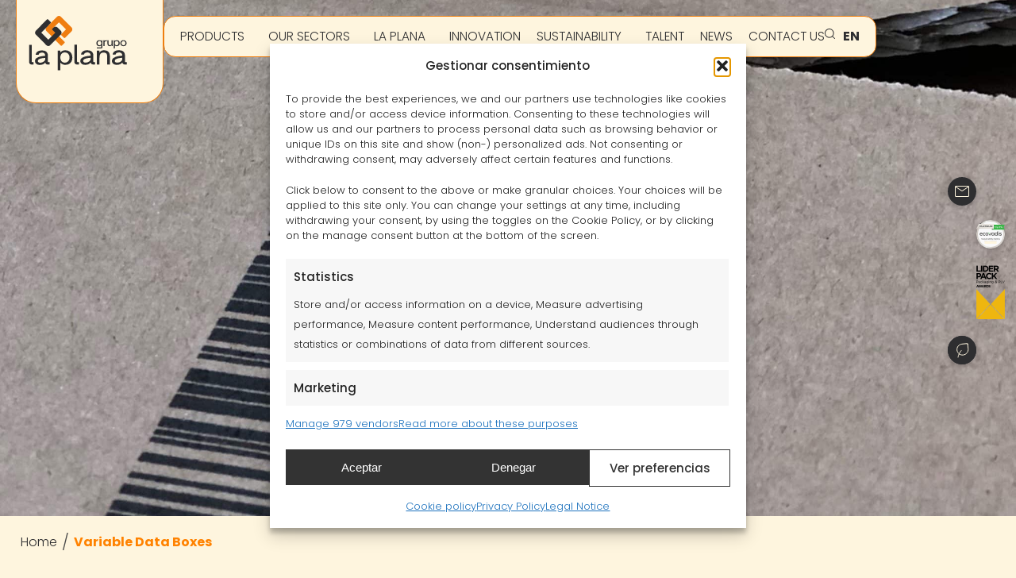

--- FILE ---
content_type: text/html; charset=UTF-8
request_url: https://laplana.com/en/news/variable-data-boxes/
body_size: 39653
content:
<!DOCTYPE html>
<html lang="en-GB" prefix="og: https://ogp.me/ns#">
<head>
	<meta charset="UTF-8">
	<meta name="viewport" content="width=device-width, initial-scale=1.0, viewport-fit=cover" />			<style>img:is([sizes="auto" i], [sizes^="auto," i]) { contain-intrinsic-size: 3000px 1500px }</style>
	<!-- Google tag (gtag.js) consent mode dataLayer added by Site Kit -->
<script type="text/javascript" id="google_gtagjs-js-consent-mode-data-layer">
/* <![CDATA[ */
window.dataLayer = window.dataLayer || [];function gtag(){dataLayer.push(arguments);}
gtag('consent', 'default', {"ad_personalization":"denied","ad_storage":"denied","ad_user_data":"denied","analytics_storage":"denied","functionality_storage":"denied","security_storage":"denied","personalization_storage":"denied","region":["AT","BE","BG","CH","CY","CZ","DE","DK","EE","ES","FI","FR","GB","GR","HR","HU","IE","IS","IT","LI","LT","LU","LV","MT","NL","NO","PL","PT","RO","SE","SI","SK"],"wait_for_update":500});
window._googlesitekitConsentCategoryMap = {"statistics":["analytics_storage"],"marketing":["ad_storage","ad_user_data","ad_personalization"],"functional":["functionality_storage","security_storage"],"preferences":["personalization_storage"]};
window._googlesitekitConsents = {"ad_personalization":"denied","ad_storage":"denied","ad_user_data":"denied","analytics_storage":"denied","functionality_storage":"denied","security_storage":"denied","personalization_storage":"denied","region":["AT","BE","BG","CH","CY","CZ","DE","DK","EE","ES","FI","FR","GB","GR","HR","HU","IE","IS","IT","LI","LT","LU","LV","MT","NL","NO","PL","PT","RO","SE","SI","SK"],"wait_for_update":500};
/* ]]> */
</script>
<!-- End Google tag (gtag.js) consent mode dataLayer added by Site Kit -->

<!-- Search Engine Optimization by Rank Math PRO - https://rankmath.com/ -->
<title>Variable Data Boxes - Grupo La Plana</title>
<meta name="robots" content="follow, index, max-snippet:-1, max-video-preview:-1, max-image-preview:large"/>
<link rel="canonical" href="https://laplana.com/en/news/variable-data-boxes/" />
<meta property="og:locale" content="en_GB" />
<meta property="og:type" content="article" />
<meta property="og:title" content="Variable Data Boxes - Grupo La Plana" />
<meta property="og:description" content="In Grupo La Plana we have made variable data printing a reality, thanks to digital printing, we can now print each box with its own code of bars, so that..." />
<meta property="og:url" content="https://laplana.com/en/news/variable-data-boxes/" />
<meta property="og:site_name" content="Grupo La Plana" />
<meta property="article:section" content="Uncategorized" />
<meta property="og:updated_time" content="2021-07-15T14:32:44+02:00" />
<meta property="og:image" content="https://laplana.com/wp-content/uploads/2019/10/1910-Dato-variable-1024x1024.jpeg" />
<meta property="og:image:secure_url" content="https://laplana.com/wp-content/uploads/2019/10/1910-Dato-variable-1024x1024.jpeg" />
<meta property="og:image:width" content="1024" />
<meta property="og:image:height" content="1024" />
<meta property="og:image:alt" content="Variable Data Boxes" />
<meta property="og:image:type" content="image/jpeg" />
<meta property="article:published_time" content="2020-06-22T11:52:06+02:00" />
<meta property="article:modified_time" content="2021-07-15T14:32:44+02:00" />
<meta name="twitter:card" content="summary_large_image" />
<meta name="twitter:title" content="Variable Data Boxes - Grupo La Plana" />
<meta name="twitter:description" content="In Grupo La Plana we have made variable data printing a reality, thanks to digital printing, we can now print each box with its own code of bars, so that..." />
<meta name="twitter:image" content="https://laplana.com/wp-content/uploads/2019/10/1910-Dato-variable-1024x1024.jpeg" />
<script type="application/ld+json" class="rank-math-schema-pro">{"@context":"https://schema.org","@graph":[{"@type":"Organization","@id":"https://laplana.com/#organization","name":"Grupo La Plana","url":"https://laplana.com","logo":{"@type":"ImageObject","@id":"https://laplana.com/#logo","url":"https://laplana.com/wp-content/uploads/2021/06/cropped-logo-la-plana-1.png","contentUrl":"https://laplana.com/wp-content/uploads/2021/06/cropped-logo-la-plana-1.png","caption":"Grupo La Plana","inLanguage":"en-GB","width":"300","height":"200"}},{"@type":"WebSite","@id":"https://laplana.com/#website","url":"https://laplana.com","name":"Grupo La Plana","publisher":{"@id":"https://laplana.com/#organization"},"inLanguage":"en-GB"},{"@type":"ImageObject","@id":"https://laplana.com/wp-content/uploads/2019/10/1910-Dato-variable.jpeg","url":"https://laplana.com/wp-content/uploads/2019/10/1910-Dato-variable.jpeg","width":"2048","height":"2049","inLanguage":"en-GB"},{"@type":"BreadcrumbList","@id":"https://laplana.com/en/news/variable-data-boxes/#breadcrumb","itemListElement":[{"@type":"ListItem","position":"1","item":{"@id":"https://laplana.com","name":"Portada"}},{"@type":"ListItem","position":"2","item":{"@id":"https://laplana.com/en/news/variable-data-boxes/","name":"Variable Data Boxes"}}]},{"@type":"WebPage","@id":"https://laplana.com/en/news/variable-data-boxes/#webpage","url":"https://laplana.com/en/news/variable-data-boxes/","name":"Variable Data Boxes - Grupo La Plana","datePublished":"2020-06-22T11:52:06+02:00","dateModified":"2021-07-15T14:32:44+02:00","isPartOf":{"@id":"https://laplana.com/#website"},"primaryImageOfPage":{"@id":"https://laplana.com/wp-content/uploads/2019/10/1910-Dato-variable.jpeg"},"inLanguage":"en-GB","breadcrumb":{"@id":"https://laplana.com/en/news/variable-data-boxes/#breadcrumb"}},{"@type":"Person","@id":"https://laplana.com/en/author/lpladmin/","name":"Administrador","url":"https://laplana.com/en/author/lpladmin/","image":{"@type":"ImageObject","@id":"https://secure.gravatar.com/avatar/5ad0fedb8b334ee4beaa33cddea6cd298acbb855adecf219f6dd247407126d5a?s=96&amp;d=mm&amp;r=g","url":"https://secure.gravatar.com/avatar/5ad0fedb8b334ee4beaa33cddea6cd298acbb855adecf219f6dd247407126d5a?s=96&amp;d=mm&amp;r=g","caption":"Administrador","inLanguage":"en-GB"},"worksFor":{"@id":"https://laplana.com/#organization"}},{"@type":"NewsArticle","headline":"Variable Data Boxes - Grupo La Plana","datePublished":"2020-06-22T11:52:06+02:00","dateModified":"2021-07-15T14:32:44+02:00","author":{"@id":"https://laplana.com/en/author/lpladmin/","name":"Administrador"},"publisher":{"@id":"https://laplana.com/#organization"},"description":"In Grupo La Plana we have made variable data printing a reality, thanks to digital printing, we can now print each box with its own code of bars, so that we facilitate the logistic process of the packer, without adding labels or additional printing, you can control the warehouse, traceability and movement of goods.","copyrightYear":"2021","copyrightHolder":{"@id":"https://laplana.com/#organization"},"name":"Variable Data Boxes - Grupo La Plana","@id":"https://laplana.com/en/news/variable-data-boxes/#richSnippet","isPartOf":{"@id":"https://laplana.com/en/news/variable-data-boxes/#webpage"},"image":{"@id":"https://laplana.com/wp-content/uploads/2019/10/1910-Dato-variable.jpeg"},"inLanguage":"en-GB","mainEntityOfPage":{"@id":"https://laplana.com/en/news/variable-data-boxes/#webpage"}}]}</script>
<!-- /Rank Math WordPress SEO plugin -->

<link rel='stylesheet' id='wp-block-library-css' href='https://laplana.com/wp-includes/css/dist/block-library/style.min.css?ver=6.8.3' type='text/css' media='all' />
<style id='classic-theme-styles-inline-css' type='text/css'>
/*! This file is auto-generated */
.wp-block-button__link{color:#fff;background-color:#32373c;border-radius:9999px;box-shadow:none;text-decoration:none;padding:calc(.667em + 2px) calc(1.333em + 2px);font-size:1.125em}.wp-block-file__button{background:#32373c;color:#fff;text-decoration:none}
</style>
<style id='global-styles-inline-css' type='text/css'>
:root{--wp--preset--aspect-ratio--square: 1;--wp--preset--aspect-ratio--4-3: 4/3;--wp--preset--aspect-ratio--3-4: 3/4;--wp--preset--aspect-ratio--3-2: 3/2;--wp--preset--aspect-ratio--2-3: 2/3;--wp--preset--aspect-ratio--16-9: 16/9;--wp--preset--aspect-ratio--9-16: 9/16;--wp--preset--color--black: #000000;--wp--preset--color--cyan-bluish-gray: #abb8c3;--wp--preset--color--white: #ffffff;--wp--preset--color--pale-pink: #f78da7;--wp--preset--color--vivid-red: #cf2e2e;--wp--preset--color--luminous-vivid-orange: #ff6900;--wp--preset--color--luminous-vivid-amber: #fcb900;--wp--preset--color--light-green-cyan: #7bdcb5;--wp--preset--color--vivid-green-cyan: #00d084;--wp--preset--color--pale-cyan-blue: #8ed1fc;--wp--preset--color--vivid-cyan-blue: #0693e3;--wp--preset--color--vivid-purple: #9b51e0;--wp--preset--gradient--vivid-cyan-blue-to-vivid-purple: linear-gradient(135deg,rgba(6,147,227,1) 0%,rgb(155,81,224) 100%);--wp--preset--gradient--light-green-cyan-to-vivid-green-cyan: linear-gradient(135deg,rgb(122,220,180) 0%,rgb(0,208,130) 100%);--wp--preset--gradient--luminous-vivid-amber-to-luminous-vivid-orange: linear-gradient(135deg,rgba(252,185,0,1) 0%,rgba(255,105,0,1) 100%);--wp--preset--gradient--luminous-vivid-orange-to-vivid-red: linear-gradient(135deg,rgba(255,105,0,1) 0%,rgb(207,46,46) 100%);--wp--preset--gradient--very-light-gray-to-cyan-bluish-gray: linear-gradient(135deg,rgb(238,238,238) 0%,rgb(169,184,195) 100%);--wp--preset--gradient--cool-to-warm-spectrum: linear-gradient(135deg,rgb(74,234,220) 0%,rgb(151,120,209) 20%,rgb(207,42,186) 40%,rgb(238,44,130) 60%,rgb(251,105,98) 80%,rgb(254,248,76) 100%);--wp--preset--gradient--blush-light-purple: linear-gradient(135deg,rgb(255,206,236) 0%,rgb(152,150,240) 100%);--wp--preset--gradient--blush-bordeaux: linear-gradient(135deg,rgb(254,205,165) 0%,rgb(254,45,45) 50%,rgb(107,0,62) 100%);--wp--preset--gradient--luminous-dusk: linear-gradient(135deg,rgb(255,203,112) 0%,rgb(199,81,192) 50%,rgb(65,88,208) 100%);--wp--preset--gradient--pale-ocean: linear-gradient(135deg,rgb(255,245,203) 0%,rgb(182,227,212) 50%,rgb(51,167,181) 100%);--wp--preset--gradient--electric-grass: linear-gradient(135deg,rgb(202,248,128) 0%,rgb(113,206,126) 100%);--wp--preset--gradient--midnight: linear-gradient(135deg,rgb(2,3,129) 0%,rgb(40,116,252) 100%);--wp--preset--font-size--small: 13px;--wp--preset--font-size--medium: 20px;--wp--preset--font-size--large: 36px;--wp--preset--font-size--x-large: 42px;--wp--preset--spacing--20: 0.44rem;--wp--preset--spacing--30: 0.67rem;--wp--preset--spacing--40: 1rem;--wp--preset--spacing--50: 1.5rem;--wp--preset--spacing--60: 2.25rem;--wp--preset--spacing--70: 3.38rem;--wp--preset--spacing--80: 5.06rem;--wp--preset--shadow--natural: 6px 6px 9px rgba(0, 0, 0, 0.2);--wp--preset--shadow--deep: 12px 12px 50px rgba(0, 0, 0, 0.4);--wp--preset--shadow--sharp: 6px 6px 0px rgba(0, 0, 0, 0.2);--wp--preset--shadow--outlined: 6px 6px 0px -3px rgba(255, 255, 255, 1), 6px 6px rgba(0, 0, 0, 1);--wp--preset--shadow--crisp: 6px 6px 0px rgba(0, 0, 0, 1);}:where(.is-layout-flex){gap: 0.5em;}:where(.is-layout-grid){gap: 0.5em;}body .is-layout-flex{display: flex;}.is-layout-flex{flex-wrap: wrap;align-items: center;}.is-layout-flex > :is(*, div){margin: 0;}body .is-layout-grid{display: grid;}.is-layout-grid > :is(*, div){margin: 0;}:where(.wp-block-columns.is-layout-flex){gap: 2em;}:where(.wp-block-columns.is-layout-grid){gap: 2em;}:where(.wp-block-post-template.is-layout-flex){gap: 1.25em;}:where(.wp-block-post-template.is-layout-grid){gap: 1.25em;}.has-black-color{color: var(--wp--preset--color--black) !important;}.has-cyan-bluish-gray-color{color: var(--wp--preset--color--cyan-bluish-gray) !important;}.has-white-color{color: var(--wp--preset--color--white) !important;}.has-pale-pink-color{color: var(--wp--preset--color--pale-pink) !important;}.has-vivid-red-color{color: var(--wp--preset--color--vivid-red) !important;}.has-luminous-vivid-orange-color{color: var(--wp--preset--color--luminous-vivid-orange) !important;}.has-luminous-vivid-amber-color{color: var(--wp--preset--color--luminous-vivid-amber) !important;}.has-light-green-cyan-color{color: var(--wp--preset--color--light-green-cyan) !important;}.has-vivid-green-cyan-color{color: var(--wp--preset--color--vivid-green-cyan) !important;}.has-pale-cyan-blue-color{color: var(--wp--preset--color--pale-cyan-blue) !important;}.has-vivid-cyan-blue-color{color: var(--wp--preset--color--vivid-cyan-blue) !important;}.has-vivid-purple-color{color: var(--wp--preset--color--vivid-purple) !important;}.has-black-background-color{background-color: var(--wp--preset--color--black) !important;}.has-cyan-bluish-gray-background-color{background-color: var(--wp--preset--color--cyan-bluish-gray) !important;}.has-white-background-color{background-color: var(--wp--preset--color--white) !important;}.has-pale-pink-background-color{background-color: var(--wp--preset--color--pale-pink) !important;}.has-vivid-red-background-color{background-color: var(--wp--preset--color--vivid-red) !important;}.has-luminous-vivid-orange-background-color{background-color: var(--wp--preset--color--luminous-vivid-orange) !important;}.has-luminous-vivid-amber-background-color{background-color: var(--wp--preset--color--luminous-vivid-amber) !important;}.has-light-green-cyan-background-color{background-color: var(--wp--preset--color--light-green-cyan) !important;}.has-vivid-green-cyan-background-color{background-color: var(--wp--preset--color--vivid-green-cyan) !important;}.has-pale-cyan-blue-background-color{background-color: var(--wp--preset--color--pale-cyan-blue) !important;}.has-vivid-cyan-blue-background-color{background-color: var(--wp--preset--color--vivid-cyan-blue) !important;}.has-vivid-purple-background-color{background-color: var(--wp--preset--color--vivid-purple) !important;}.has-black-border-color{border-color: var(--wp--preset--color--black) !important;}.has-cyan-bluish-gray-border-color{border-color: var(--wp--preset--color--cyan-bluish-gray) !important;}.has-white-border-color{border-color: var(--wp--preset--color--white) !important;}.has-pale-pink-border-color{border-color: var(--wp--preset--color--pale-pink) !important;}.has-vivid-red-border-color{border-color: var(--wp--preset--color--vivid-red) !important;}.has-luminous-vivid-orange-border-color{border-color: var(--wp--preset--color--luminous-vivid-orange) !important;}.has-luminous-vivid-amber-border-color{border-color: var(--wp--preset--color--luminous-vivid-amber) !important;}.has-light-green-cyan-border-color{border-color: var(--wp--preset--color--light-green-cyan) !important;}.has-vivid-green-cyan-border-color{border-color: var(--wp--preset--color--vivid-green-cyan) !important;}.has-pale-cyan-blue-border-color{border-color: var(--wp--preset--color--pale-cyan-blue) !important;}.has-vivid-cyan-blue-border-color{border-color: var(--wp--preset--color--vivid-cyan-blue) !important;}.has-vivid-purple-border-color{border-color: var(--wp--preset--color--vivid-purple) !important;}.has-vivid-cyan-blue-to-vivid-purple-gradient-background{background: var(--wp--preset--gradient--vivid-cyan-blue-to-vivid-purple) !important;}.has-light-green-cyan-to-vivid-green-cyan-gradient-background{background: var(--wp--preset--gradient--light-green-cyan-to-vivid-green-cyan) !important;}.has-luminous-vivid-amber-to-luminous-vivid-orange-gradient-background{background: var(--wp--preset--gradient--luminous-vivid-amber-to-luminous-vivid-orange) !important;}.has-luminous-vivid-orange-to-vivid-red-gradient-background{background: var(--wp--preset--gradient--luminous-vivid-orange-to-vivid-red) !important;}.has-very-light-gray-to-cyan-bluish-gray-gradient-background{background: var(--wp--preset--gradient--very-light-gray-to-cyan-bluish-gray) !important;}.has-cool-to-warm-spectrum-gradient-background{background: var(--wp--preset--gradient--cool-to-warm-spectrum) !important;}.has-blush-light-purple-gradient-background{background: var(--wp--preset--gradient--blush-light-purple) !important;}.has-blush-bordeaux-gradient-background{background: var(--wp--preset--gradient--blush-bordeaux) !important;}.has-luminous-dusk-gradient-background{background: var(--wp--preset--gradient--luminous-dusk) !important;}.has-pale-ocean-gradient-background{background: var(--wp--preset--gradient--pale-ocean) !important;}.has-electric-grass-gradient-background{background: var(--wp--preset--gradient--electric-grass) !important;}.has-midnight-gradient-background{background: var(--wp--preset--gradient--midnight) !important;}.has-small-font-size{font-size: var(--wp--preset--font-size--small) !important;}.has-medium-font-size{font-size: var(--wp--preset--font-size--medium) !important;}.has-large-font-size{font-size: var(--wp--preset--font-size--large) !important;}.has-x-large-font-size{font-size: var(--wp--preset--font-size--x-large) !important;}
:where(.wp-block-post-template.is-layout-flex){gap: 1.25em;}:where(.wp-block-post-template.is-layout-grid){gap: 1.25em;}
:where(.wp-block-columns.is-layout-flex){gap: 2em;}:where(.wp-block-columns.is-layout-grid){gap: 2em;}
:root :where(.wp-block-pullquote){font-size: 1.5em;line-height: 1.6;}
</style>
<link rel='stylesheet' id='contact-form-7-css' href='https://laplana.com/wp-content/plugins/contact-form-7/includes/css/styles.css?ver=6.1.3' type='text/css' media='all' />
<style id='contact-form-7-inline-css' type='text/css'>
.wpcf7 .wpcf7-recaptcha iframe {margin-bottom: 0;}.wpcf7 .wpcf7-recaptcha[data-align="center"] > div {margin: 0 auto;}.wpcf7 .wpcf7-recaptcha[data-align="right"] > div {margin: 0 0 0 auto;}
</style>
<link rel='stylesheet' id='wpcf7-redirect-script-frontend-css' href='https://laplana.com/wp-content/plugins/wpcf7-redirect/build/assets/frontend-script.css?ver=2c532d7e2be36f6af233' type='text/css' media='all' />
<link rel='stylesheet' id='cmplz-general-css' href='https://laplana.com/wp-content/plugins/complianz-gdpr-premium/assets/css/cookieblocker.min.css?ver=1762768952' type='text/css' media='all' />
<link rel='stylesheet' id='reset-css' href='https://laplana.com/wp-content/themes/la-plana/assets/css/reset.css?ver=2.0' type='text/css' media='all' />
<link rel='stylesheet' id='slick-css' href='https://laplana.com/wp-content/themes/la-plana/assets/js/slick/slick/slick.css?ver=1.8.1' type='text/css' media='all' />
<link rel='stylesheet' id='flexbox-css' href='https://laplana.com/wp-content/themes/la-plana/assets/css/flexboxgrid.min.css?ver=6.3.2' type='text/css' media='all' />
<link rel='stylesheet' id='core-css' href='https://laplana.com/wp-content/themes/la-plana/style.css?ver=1.7.4' type='text/css' media='all' />
<link rel='stylesheet' id='elementor-frontend-css' href='https://laplana.com/wp-content/plugins/elementor/assets/css/frontend.min.css?ver=3.33.2' type='text/css' media='all' />
<style id='elementor-frontend-inline-css' type='text/css'>
.elementor-41543 .elementor-element.elementor-element-ce60723:not(.elementor-motion-effects-element-type-background), .elementor-41543 .elementor-element.elementor-element-ce60723 > .elementor-motion-effects-container > .elementor-motion-effects-layer{background-image:url("https://laplana.com/wp-content/uploads/2019/10/1910-Dato-variable.jpeg");}
</style>
<link rel='stylesheet' id='widget-image-css' href='https://laplana.com/wp-content/plugins/elementor/assets/css/widget-image.min.css?ver=3.33.2' type='text/css' media='all' />
<link rel='stylesheet' id='widget-nav-menu-css' href='https://laplana.com/wp-content/plugins/pro-elements/assets/css/widget-nav-menu.min.css?ver=3.33.1' type='text/css' media='all' />
<link rel='stylesheet' id='widget-search-css' href='https://laplana.com/wp-content/plugins/pro-elements/assets/css/widget-search.min.css?ver=3.33.1' type='text/css' media='all' />
<link rel='stylesheet' id='widget-off-canvas-css' href='https://laplana.com/wp-content/plugins/pro-elements/assets/css/widget-off-canvas.min.css?ver=3.33.1' type='text/css' media='all' />
<link rel='stylesheet' id='widget-social-icons-css' href='https://laplana.com/wp-content/plugins/elementor/assets/css/widget-social-icons.min.css?ver=3.33.2' type='text/css' media='all' />
<link rel='stylesheet' id='e-apple-webkit-css' href='https://laplana.com/wp-content/plugins/elementor/assets/css/conditionals/apple-webkit.min.css?ver=3.33.2' type='text/css' media='all' />
<link rel='stylesheet' id='widget-spacer-css' href='https://laplana.com/wp-content/plugins/elementor/assets/css/widget-spacer.min.css?ver=3.33.2' type='text/css' media='all' />
<link rel='stylesheet' id='widget-heading-css' href='https://laplana.com/wp-content/plugins/elementor/assets/css/widget-heading.min.css?ver=3.33.2' type='text/css' media='all' />
<link rel='stylesheet' id='widget-divider-css' href='https://laplana.com/wp-content/plugins/elementor/assets/css/widget-divider.min.css?ver=3.33.2' type='text/css' media='all' />
<link rel='stylesheet' id='widget-loop-common-css' href='https://laplana.com/wp-content/plugins/pro-elements/assets/css/widget-loop-common.min.css?ver=3.33.1' type='text/css' media='all' />
<link rel='stylesheet' id='widget-loop-grid-css' href='https://laplana.com/wp-content/plugins/pro-elements/assets/css/widget-loop-grid.min.css?ver=3.33.1' type='text/css' media='all' />
<link rel='stylesheet' id='elementor-icons-css' href='https://laplana.com/wp-content/plugins/elementor/assets/lib/eicons/css/elementor-icons.min.css?ver=5.44.0' type='text/css' media='all' />
<link rel='stylesheet' id='elementor-post-7-css' href='https://laplana.com/wp-content/uploads/elementor/css/post-7.css?ver=1764318620' type='text/css' media='all' />
<link rel='stylesheet' id='cpel-language-switcher-css' href='https://laplana.com/wp-content/plugins/connect-polylang-elementor/assets/css/language-switcher.min.css?ver=2.5.3' type='text/css' media='all' />
<link rel='stylesheet' id='elementor-post-42287-css' href='https://laplana.com/wp-content/uploads/elementor/css/post-42287.css?ver=1764318831' type='text/css' media='all' />
<link rel='stylesheet' id='elementor-post-41674-css' href='https://laplana.com/wp-content/uploads/elementor/css/post-41674.css?ver=1764318831' type='text/css' media='all' />
<link rel='stylesheet' id='elementor-post-41543-css' href='https://laplana.com/wp-content/uploads/elementor/css/post-41543.css?ver=1764319703' type='text/css' media='all' />
<link rel='stylesheet' id='cf7cf-style-css' href='https://laplana.com/wp-content/plugins/cf7-conditional-fields/style.css?ver=2.6.6' type='text/css' media='all' />
<link rel='stylesheet' id='elementor-gf-poppins-css' href='https://fonts.googleapis.com/css?family=Poppins:100,100italic,200,200italic,300,300italic,400,400italic,500,500italic,600,600italic,700,700italic,800,800italic,900,900italic&#038;display=swap' type='text/css' media='all' />
<link rel='stylesheet' id='elementor-icons-shared-0-css' href='https://laplana.com/wp-content/plugins/elementor/assets/lib/font-awesome/css/fontawesome.min.css?ver=5.15.3' type='text/css' media='all' />
<link rel='stylesheet' id='elementor-icons-fa-solid-css' href='https://laplana.com/wp-content/plugins/elementor/assets/lib/font-awesome/css/solid.min.css?ver=5.15.3' type='text/css' media='all' />
<script type="text/javascript" src="https://laplana.com/wp-content/plugins/complianz-gdpr-premium/pro/tcf-stub/build/index.js?ver=1762768951" id="cmplz-tcf-stub-js"></script>
<script type="text/javascript" src="https://laplana.com/wp-includes/js/jquery/jquery.min.js?ver=3.7.1" id="jquery-core-js"></script>
<script type="text/javascript" src="https://laplana.com/wp-includes/js/jquery/jquery-migrate.min.js?ver=3.4.1" id="jquery-migrate-js"></script>
<script type="text/javascript" id="laplana-elementor-js-extra">
/* <![CDATA[ */
var laplana_elementor = {"ajax_url":"https:\/\/laplana.com\/wp-admin\/admin-ajax.php","page_url":"https:\/\/laplana.com\/en\/news\/variable-data-boxes"};
/* ]]> */
</script>
<script type="text/javascript" src="https://laplana.com/wp-content/plugins/laplana-elementor/assets/js/laplana-elementor.js?ver=6.8.3" id="laplana-elementor-js"></script>
<script type="text/javascript" id="cmplz-tcf-js-extra">
/* <![CDATA[ */
var cmplz_tcf = {"cmp_url":"https:\/\/laplana.com\/wp-content\/uploads\/complianz\/","retention_string":"Retention in days","undeclared_string":"Not declared","isServiceSpecific":"1","excludedVendors":{"15":15,"66":66,"119":119,"139":139,"141":141,"174":174,"192":192,"262":262,"375":375,"377":377,"387":387,"427":427,"435":435,"512":512,"527":527,"569":569,"581":581,"587":587,"626":626,"644":644,"667":667,"713":713,"733":733,"736":736,"748":748,"776":776,"806":806,"822":822,"836":836,"856":856,"879":879,"882":882,"888":888,"909":909,"970":970,"986":986,"1015":1015,"1018":1018,"1022":1022,"1039":1039,"1078":1078,"1079":1079,"1094":1094,"1149":1149,"1156":1156,"1167":1167,"1173":1173,"1199":1199,"1211":1211,"1216":1216,"1252":1252,"1263":1263,"1294":1294,"1298":1298,"1305":1305,"1342":1342,"1343":1343,"1355":1355,"1365":1365,"1366":1366,"1368":1368,"1371":1371,"1373":1373,"1391":1391,"1405":1405,"1418":1418,"1423":1423,"1425":1425,"1440":1440,"1442":1442,"1482":1482,"1492":1492,"1496":1496,"1503":1503},"purposes":[1,2,3,4,5,6,7,8,9,10,11],"specialPurposes":[1,2],"features":[1,2,3],"specialFeatures":[],"publisherCountryCode":"ES","lspact":"N","ccpa_applies":"","ac_mode":"1","debug":"","prefix":"cmplz_"};
/* ]]> */
</script>
<script defer type="text/javascript" src="https://laplana.com/wp-content/plugins/complianz-gdpr-premium/pro/tcf/build/index.js?ver=19bc4da4da0039b340b0" id="cmplz-tcf-js"></script>

<!-- Google tag (gtag.js) snippet added by Site Kit -->
<!-- Google Analytics snippet added by Site Kit -->
<script type="text/javascript" src="https://www.googletagmanager.com/gtag/js?id=GT-KVHNQCN" id="google_gtagjs-js" async></script>
<script type="text/javascript" id="google_gtagjs-js-after">
/* <![CDATA[ */
window.dataLayer = window.dataLayer || [];function gtag(){dataLayer.push(arguments);}
gtag("set","linker",{"domains":["laplana.com"]});
gtag("js", new Date());
gtag("set", "developer_id.dZTNiMT", true);
gtag("config", "GT-KVHNQCN");
/* ]]> */
</script>
<link rel='shortlink' href='https://laplana.com/?p=2115' />
<!-- start Simple Custom CSS and JS -->
<script type="text/javascript">
document.addEventListener('DOMContentLoaded', function () {
  const cajasPadre = document.querySelectorAll('.caja-plv-servicios');
  if (!cajasPadre.length) return;

  const alturaColapsada = 100;
  const duracion = 400;
  const extraFactor = 1.05;

  cajasPadre.forEach((cajaPadre, index) => {
    let expandida = false;

    const hijo2 = cajaPadre.querySelector('.caja-plv-servicios-2');
    const hijo3 = cajaPadre.querySelector('.imagen-servicios');

    // Estado inicial (cerrado)
    cajaPadre.style.height = alturaColapsada + 'px';
    cajaPadre.style.overflow = 'initial';
    cajaPadre.style.transition = `
      height ${duracion}ms ease,
      margin-bottom ${duracion}ms ease,
      margin-top ${duracion}ms ease,
      border-color ${duracion}ms ease,
      background-color ${duracion}ms ease
    `;
    cajaPadre.style.border = '1px solid #EF7E0E';
    cajaPadre.style.backgroundColor = '#FEF5DE';

    // Márgenes solo en pantallas >= 1024px
    if (window.innerWidth >= 1024) {
      cajaPadre.style.marginBottom = '20px';
      cajaPadre.style.marginTop = '0px';
    }

    [hijo2, hijo3].forEach(h => {
      if (h) {
        h.style.display = 'none';
        h.style.opacity = '0';
        h.style.transition = `opacity ${duracion * 0.5}ms ease`;
      }
    });

    // --- Evento de clic ---
    cajaPadre.addEventListener('click', () => {
      const isDesktop = window.innerWidth >= 1024;

      if (!expandida) {
        // Abrir
        [hijo2, hijo3].forEach(h => {
          if (h) {
            h.style.display = '';
            h.style.opacity = '0';
          }
        });

        void cajaPadre.offsetHeight;

        if (isDesktop) {
          const alturaNatural = cajaPadre.scrollHeight * extraFactor;
          cajaPadre.style.height = alturaNatural + 'px';
          cajaPadre.style.marginBottom = '70px';
          if (index !== 0) cajaPadre.style.marginTop = '70px';
        } else {
          cajaPadre.style.height = 'auto';
          cajaPadre.style.marginBottom = '';
          cajaPadre.style.marginTop = '';
        }

        cajaPadre.style.border = '1px solid transparent';
        cajaPadre.style.backgroundColor = '';

        setTimeout(() => {
          [hijo2, hijo3].forEach(h => {
            if (h) h.style.opacity = '1';
          });
        }, 150);

        setTimeout(() => {
          cajaPadre.style.overflow = 'visible';
        }, duracion - 100);

        expandida = true;
      } else {
        // Cerrar
        [hijo2, hijo3].forEach(h => {
          if (h) h.style.opacity = '0';
        });

        const isDesktop = window.innerWidth >= 1024;
        if (isDesktop) {
          const alturaActual = cajaPadre.scrollHeight;
          cajaPadre.style.height = alturaActual + 'px';
          cajaPadre.offsetHeight;
          cajaPadre.style.height = alturaColapsada + 'px';
          cajaPadre.style.marginBottom = '20px';
          cajaPadre.style.marginTop = '0px';
        } else {
          cajaPadre.style.height = alturaColapsada + 'px';
          cajaPadre.style.marginBottom = '';
          cajaPadre.style.marginTop = '';
        }

        cajaPadre.style.overflow = 'initial';
        cajaPadre.style.border = '1px solid #EF7E0E';
        cajaPadre.style.backgroundColor = '#FEF5DE';

        expandida = false;

        setTimeout(() => {
          [hijo2, hijo3].forEach(h => {
            if (h) h.style.display = 'none';
          });
        }, duracion);
      }
    });

    // --- 👇 Abrir por defecto el primer elemento ---
    if (index === 0) {
      setTimeout(() => {
        cajaPadre.click();
      }, 200); // pequeño delay para que se aplique bien la transición
    }
  });
});
</script>
<!-- end Simple Custom CSS and JS -->
<!-- start Simple Custom CSS and JS -->
<script type="text/javascript">
document.addEventListener('DOMContentLoaded', function() {
  const volver = document.querySelector('.volver-atras');
  if (volver) {
    volver.style.cursor = 'pointer';
    volver.addEventListener('click', function(e) {
      e.preventDefault();
      window.location.href = '/actualidad/'; // va al listado y siempre recarga
    });
  }
});
</script>
<!-- end Simple Custom CSS and JS -->
<!-- start Simple Custom CSS and JS -->
<script>
document.addEventListener("DOMContentLoaded", function() {
  const filtro = document.querySelector(".filtro-actualidad .e-filter");
  if (!filtro) return;

  const botones = filtro.querySelectorAll(".e-filter-item");
  const activo = filtro.querySelector('.e-filter-item[aria-pressed="true"]');
  const etiqueta = activo ? activo.textContent.trim() : "Selecciona categoría";

  filtro.setAttribute("data-selected-label", etiqueta);

  filtro.addEventListener("click", function(e) {
    if (e.target.classList.contains("e-filter-item")) {
      // Marcar solo el seleccionado
      botones.forEach(btn => btn.setAttribute("aria-pressed", "false"));
      e.target.setAttribute("aria-pressed", "true");
      filtro.setAttribute("data-selected-label", e.target.textContent.trim());
      filtro.classList.remove("open");

      // ⚡ Aquí eliminamos e.target.click() para evitar el doble disparo

      return;
    }

    // Toggle desplegable
    filtro.classList.toggle("open");
  });

  // Cerrar al hacer clic fuera
  document.addEventListener("click", function(e) {
    if (!filtro.contains(e.target)) filtro.classList.remove("open");
  });
});
</script>
<!-- end Simple Custom CSS and JS -->
<!-- start Simple Custom CSS and JS -->
<script type="text/javascript">
document.addEventListener('DOMContentLoaded', () => {
  const cont = document.querySelector('.ventajas-0');
  const v2 = cont.querySelector('.ventajas-2');
  const v3 = cont.querySelector('.ventajas-3');

  let v2Apilado = false;
  let v3Apilado = false;

  // Función que comprueba si estamos en pantalla grande
  const isDesktop = () => window.innerWidth > 1024;

  // Click hijo 2
  v2.addEventListener('click', () => {
    if (!isDesktop()) return; // no hace nada en tablet/móvil
    if (!v2Apilado) {
      cont.classList.add('apilado-2');
      v2Apilado = true;
    }
  });

  // Click hijo 3
  v3.addEventListener('click', () => {
    if (!isDesktop()) return; // no hace nada en tablet/móvil
    if (v2Apilado && !v3Apilado) {
      cont.classList.add('apilado-3');
      v3Apilado = true;
    } else if (v2Apilado && v3Apilado) {
      cont.classList.remove('apilado-2', 'apilado-3');
      v2Apilado = false;
      v3Apilado = false;
    }
  });

  // Opcional: escuchar resize y resetear estado en tablet/móvil
  window.addEventListener('resize', () => {
    if (!isDesktop()) {
      cont.classList.remove('apilado-2', 'apilado-3');
      v2Apilado = false;
      v3Apilado = false;
    }
  });
});
</script>
<!-- end Simple Custom CSS and JS -->
<!-- start Simple Custom CSS and JS -->
<script type="text/javascript">
document.addEventListener('DOMContentLoaded', function () {
  const cajas = Array.from(document.querySelectorAll('.caja-tecnologia'));
  if (!cajas.length) return;

  cajas.forEach(caja => {
    caja.style.transition = 'all 0.5s ease';

    caja.addEventListener('click', e => {
      if (e.target.closest('a, button, .elementor-button')) return;

      const isMobile = window.matchMedia('(max-width: 768px)').matches;

      if (caja.classList.contains('activa')) {
        caja.style.maxHeight = isMobile ? '35%' : '50%';
        caja.classList.remove('activa');
      } else {
        if (!isMobile) {
          cajas.forEach(c => {
            c.classList.remove('activa');
            c.style.maxHeight = '50%';
          });
        }
        caja.classList.add('activa');
        caja.style.maxHeight = caja.scrollHeight + 'px';
      }
    });
  });

  document.addEventListener('click', e => {
    if (!e.target.closest('.caja-tecnologia')) {
      cajas.forEach(c => {
        c.classList.remove('activa');
        c.style.maxHeight = window.matchMedia('(max-width: 768px)').matches
          ? '35%'
          : '50%';
      });
    }
  });
});
</script>
<!-- end Simple Custom CSS and JS -->
<!-- start Simple Custom CSS and JS -->
<script>
document.addEventListener('DOMContentLoaded', () => {
  const maskBox = document.querySelector('.mask-box');
  if (!maskBox) return;

  const items = Array.from(maskBox.children).filter(el =>
    el.classList.contains('elementor-element')
  );

  let currentIndex = 0;
  let isScrolling = false;
  let isFocused = false;
  let lastScrollTime = 0;
  let pageScrollBlocked = false;

  const getVisibleHeight = () => {
    const w = window.innerWidth;
    if (w <= 768) return 350;
    if (w <= 1024) return 300;
    return 400;
  };

  let visibleHeight = getVisibleHeight();

  const getItemHeight = el => {
    const s = window.getComputedStyle(el);
    return el.offsetHeight +
      parseFloat(s.marginTop) +
      parseFloat(s.marginBottom);
  };

  const scrollToIndex = (index, instant = false) => {
    const item = items[index];
    if (!item) return;

    const offsetBefore = items
      .slice(0, index)
      .reduce((acc, el) => acc + getItemHeight(el), 0);

    const itemHeight = item.offsetHeight;
    const centerOffset = window.innerWidth > 767
      ? (visibleHeight - itemHeight) / 2
      : 0;

    const translateY = -(offsetBefore - centerOffset);

    items.forEach(el => {
      el.style.transition = instant
        ? 'none'
        : 'transform 0.6s cubic-bezier(0.77, 0, 0.175, 1)';
      el.style.transform = `translateY(${translateY}px)`;
    });
  };

  const disablePageScroll = () => {
    if (!pageScrollBlocked) {
      document.body.style.overflow = 'hidden';
      pageScrollBlocked = true;
    }
  };

  const enablePageScroll = () => {
    if (pageScrollBlocked) {
      document.body.style.overflow = '';
      pageScrollBlocked = false;
    }
  };

  const handleScroll = (e) => {
    if (!isFocused) return;

    const now = Date.now();
    if (now - lastScrollTime < 150) return; // más sensible en Windows
    lastScrollTime = now;

    if ((e.deltaY > 0 && currentIndex === items.length - 1) ||
        (e.deltaY < 0 && currentIndex === 0)) {
      enablePageScroll();
      return;
    }

    e.preventDefault();
    disablePageScroll();

    if (isScrolling) return;
    isScrolling = true;

    if (e.deltaY > 0 && currentIndex < items.length - 1) currentIndex++;
    else if (e.deltaY < 0 && currentIndex > 0) currentIndex--;

    scrollToIndex(currentIndex);
    setTimeout(() => (isScrolling = false), 600);
  };

  // ======================
  // DESKTOP MODE ONLY
  // ======================
  const initDesktopScroll = () => {
    maskBox.addEventListener('mouseenter', () => {
      isFocused = true;
      disablePageScroll();
    });

    maskBox.addEventListener('mouseleave', () => {
      isFocused = false;
      enablePageScroll();
    });

    maskBox.addEventListener('wheel', handleScroll, { passive: false });

    window.addEventListener('keydown', (e) => {
      if (!isFocused || isScrolling) return;

      if ((e.key === 'ArrowDown' && currentIndex === items.length - 1) ||
          (e.key === 'ArrowUp' && currentIndex === 0)) {
        enablePageScroll();
        return;
      }

      e.preventDefault();
      disablePageScroll();

      if (e.key === 'ArrowDown' && currentIndex < items.length - 1) currentIndex++;
      else if (e.key === 'ArrowUp' && currentIndex > 0) currentIndex--;
      else return;

      isScrolling = true;
      scrollToIndex(currentIndex);
      setTimeout(() => (isScrolling = false), 600);
    });
  };

  // ======================
  // INIT
  // ======================
  scrollToIndex(currentIndex, true);

  if (window.innerWidth > 1024) initDesktopScroll();

  window.addEventListener('resize', () => {
    visibleHeight = getVisibleHeight();
    scrollToIndex(currentIndex, true);

    if (window.innerWidth > 1024 && !maskBox.dataset.desktopActive) {
      initDesktopScroll();
      maskBox.dataset.desktopActive = true;
    } else if (window.innerWidth <= 1024) {
      enablePageScroll();
      maskBox.dataset.desktopActive = false;
    }
  });
});
</script>
<!-- end Simple Custom CSS and JS -->
<!-- start Simple Custom CSS and JS -->
<script type="text/javascript">
document.addEventListener('DOMContentLoaded', function () {
  // Solo ejecutar animaciones en pantallas grandes (≥1024px)
  if (window.innerWidth < 1024) return;

  const botonAbrir = document.getElementById('columna-formulario-boton');
  const botonCerrar = document.getElementById('columna-formulario-atras');
  const columna = document.getElementById('cuentanos-formulario');
  const fondo = document.getElementById('columna-formulario-fondo');

  if (!columna || !fondo) return;

  // Abrir
  if (botonAbrir) {
    botonAbrir.addEventListener('click', function (e) {
      e.preventDefault();
      columna.style.transform = 'translateX(0%)';
      fondo.style.backgroundPosition = '100% center';
    });
  }

  // Cerrar
  if (botonCerrar) {
    botonCerrar.addEventListener('click', function (e) {
      e.preventDefault();
      columna.style.transform = 'translateX(100%)';
      fondo.style.backgroundPosition = 'center center';
    });
  }
});











document.addEventListener('DOMContentLoaded', function () {
  // Solo ejecutar animaciones en pantallas grandes (≥1024px)
  if (window.innerWidth < 1024) return;

  const botonAbrir = document.getElementById('columna-formulario-boton-bien');
  const botonCerrar = document.getElementById('columna-formulario-atras-bien');
  const columna = document.getElementById('columna-formulario-bien');
  const fondo = document.getElementById('columna-formulario-fondo-bien');

  if (!columna || !fondo) return;

  // Abrir
  if (botonAbrir) {
    botonAbrir.addEventListener('click', function (e) {
      e.preventDefault();
      columna.style.transform = 'translateX(0%)';
      fondo.style.backgroundPosition = '-500px';
    });
  }

  // Cerrar
  if (botonCerrar) {
    botonCerrar.addEventListener('click', function (e) {
      e.preventDefault();
      columna.style.transform = 'translateX(100%)';
      fondo.style.backgroundPosition = 'center';
    });
  }
});


</script>
<!-- end Simple Custom CSS and JS -->
<!-- start Simple Custom CSS and JS -->
<script type="text/javascript">
jQuery(document).ready(function($){ 
    const baseHeight = $('.elementor-nav-menu').outerHeight() + 20; 
    $('body').on('mouseenter', '.elementor-nav-menu > li', function(){ 
        console.log('hover'); 
        $('.contenedor-menu').css('height', baseHeight + $(this).find('ul.sub-menu').outerHeight() - 10); 
    }); 
    $('body').on('mouseleave', '.elementor-nav-menu > li', function(){ 
        $('.contenedor-menu').css('height', baseHeight); 
    }); 
});







</script>
<!-- end Simple Custom CSS and JS -->
<!-- start Simple Custom CSS and JS -->
<script>
document.addEventListener('DOMContentLoaded', function () {
  const hotspots = document.querySelectorAll('.mapa-contacto .e-hotspot');
  const textoBox = document.querySelector('.mapa-contacto-texto');
  const iconSelector = '.e-hotspot__icon';

  if (!hotspots.length) return;

  // Guardar el SVG original de cada icono (por si lo necesitas en el futuro)
  hotspots.forEach(h => {
    const icon = h.querySelector(iconSelector);
    if (icon) {
      icon.dataset.originalSvg = icon.innerHTML;
    }
  });

  // Gestionar clic en cada hotspot
  hotspots.forEach(hotspot => {
    hotspot.addEventListener('click', function (e) {
      e.preventDefault();

      // 1. Pasar contenido del tooltip al cuadro de texto
      const tooltip = hotspot.querySelector('.e-hotspot__tooltip');
      if (tooltip && textoBox) {
        textoBox.innerHTML = tooltip.innerHTML;
      }

      // 2. Resetear todos los hotspots
      hotspots.forEach(h => h.classList.remove('activo'));

      // 3. Activar este hotspot
      hotspot.classList.add('activo');
    });
  });

  // 👉 Determinar qué hotspot activar según la URL
  const path = window.location.pathname;
  let hotspotToActivate = null;
	
	
if (path.includes('/plantas-de-produccion/centro-packaging-betxi/')) {
    hotspotToActivate = document.querySelector('.mapa-contacto .elementor-repeater-item-1ecacd1');
  }
	
else if (path.includes('/plantas-de-produccion/centro-packaging-onda/')) {
    hotspotToActivate = document.querySelector('.mapa-contacto .elementor-repeater-item-54a6674');
  }
	
else if (path.includes('/plantas-de-produccion/centro-packaging-cenicero/')) {
    hotspotToActivate = document.querySelector('.mapa-contacto .elementor-repeater-item-bd3d683');
  }
	
else if (path.includes('/plantas-de-produccion/centro-packaging-cenicero/')) {
    hotspotToActivate = document.querySelector('.mapa-contacto .elementor-repeater-item-bd3d683');
  }

else if (path.includes('/plantas-de-produccion/centro-packaging-igualada/')) {
    hotspotToActivate = document.querySelector('.mapa-contacto .elementor-repeater-item-42f27d5');
  }
	
else if (path.includes('/plantas-de-produccion/primera-linea-visual/')) {
    hotspotToActivate = document.querySelector('.mapa-contacto .elementor-repeater-item-9561d1a');
  }
	
else if (path.includes('/plantas-de-produccion/centro-packaging-crevillente/')) {
    hotspotToActivate = document.querySelector('.mapa-contacto .elementor-repeater-item-cb3be17');
  }
	

	

	
	

  if (hotspotToActivate) {
    hotspotToActivate.click();
  } else if (hotspots[0]) {
    // fallback: primer hotspot
    hotspots[0].click();
  }
});
</script>
<!-- end Simple Custom CSS and JS -->
<!-- start Simple Custom CSS and JS -->
<script type="text/javascript">
document.addEventListener('DOMContentLoaded', () => {
  const header = document.querySelector('.header-container');

  if (!header) return;

  window.addEventListener('scroll', () => {
    if (window.scrollY > 50) {
      header.classList.add('scrolled');    // aparece al hacer scroll
    } else {
      header.classList.remove('scrolled'); // desaparece si scroll arriba
    }
  });
});
</script>
<!-- end Simple Custom CSS and JS -->
<!-- start Simple Custom CSS and JS -->
<style type="text/css">
/* selector idioma */
.cpel-switcher--layout-dropdown .cpel-switcher__toggle--on + .cpel-switcher__list {
    background-color: white;
    border-radius: 10px;
    border: #EF7E0E solid 1px;
}
.cpel-switcher__lang a {
    background-color: transparent !important;
}
.cpel-switcher__icon {
    padding-left: 5px !important;
}
li.cpel-switcher__lang:has(/*a[lang*="fr"], */a[lang*="pt"]) {
    display: none;
}
.cpel-switcher--layout-dropdown .cpel-switcher__list li a {
    text-align: center;
}
.cpel-switcher--layout-dropdown .cpel-switcher__list li span.cpel-switcher__code {
    padding: 0 !important;
}
html:is([lang*="en"], [lang*="fr"]) :is(.filtro-categoria, .filtros-trigger) {
    display: none;
}

/* historia */
div#years-list {
    max-height: 82vh;
    overflow: hidden;
}
.year h3.elementor-heading-title:before {
    content: '';
    position: absolute;
    left: 0;
    right: 0;
    top: 11px;
    background-color: #8D8479;
    height: 2px;
    z-index: -1;
}
.year h3.elementor-heading-title {
    display: inline-block;
    background-color: #fef5de;
    padding: 0px 30px;
}
#years-list li.elementor-icon-list-item a {
    font-size: clamp(20px, 5vw, 80px);
    line-height: clamp(28px, 5.9vw, 88px);
}
#years-list li.elementor-icon-list-item:has(+ li a.active) a span, #years-list li.elementor-icon-list-item:has(a.active) + li a span {
    transform: scale(1.12);
}
#years-list li.elementor-icon-list-item a span {
    transition: transform ease .2s;
}
#years-list a.active span {
    color: #2E2E30;
	transform: scale(1.3);
}

@media only screen and (max-width: 480px) {
	.year:first-child {
		padding-top: 100px;
	}
	.year {
		padding-top: 30px;
	}
	.year > .elementor-widget-heading > .elementor-widget-container {
		margin-bottom: 20px !important;
	}
	.year .elementor-widget-container p {
    	font-size: 18px;
    	line-height: 21px;
	}
}

/* stack cards */
.stack-card {
    box-shadow: 0 0 8px rgba(0, 0, 0, 0.2), 0 0 3px inset rgba(255, 255, 255, 0.6);
    border-radius: 20px;
	margin-bottom: 30px;
	transform-origin: bottom;
	transition: opacity ease .3s;
    backdrop-filter: blur(2px) /*url(#filter)*/;
    /*-webkit-backdrop-filter: blur(2px) url(#filter);*/
}
.stack-card.visible {
    backdrop-filter: blur(2px) /*url(#filter)*/;
    /*-webkit-backdrop-filter: blur(2px) url(#filter);*/
}
.stack-card:not(.visible) {
    opacity: 0.4;
}
.stack-card div {
	/*transition: color ease .3s;*/
}
.stack-card:not(:first-child) div {
    color: var(--color) !important;
}

/* snap card */
.snap-wrapper {
  position: relative;
  height: 400px;
  overflow: hidden;
}
.snap-card {
  min-height: 400px; 
  display: flex;
  align-items: center;
  justify-content: center;
}

.nav-soluciones {
    display: flex;
    flex-wrap: wrap;
    gap: 4px 8px;
}
.nav-soluciones .nav-item .num {
    font-size: 12px;
    width: 24px;
    height: 24px;
    border: solid 1px;
    color: #2E2E30;
    text-align: center;
    display: inline-flex;
    align-items: center;
    justify-content: center;
    border-radius: 30px;
    flex-shrink: 0;
}
.nav-soluciones .nav-item {
    display: flex;
    align-items: center;
    gap: 7px;
    overflow: hidden;
    width: 24px;
    transition: all ease .2s;
    position: relative;
	opacity: .4;
	cursor: pointer;
}
.nav-item.active {
    width: calc(24px + var(--labelWidth) + 7px);
	opacity: 1;
}
.nav-item:hover {
	opacity: 1;
}
.nav-soluciones .nav-item .label {
    font-size: 14px;
    line-height: 19px;
    position: absolute;
    left: 31px;
    top: 3px;
	width: max-content;
}
.nav-soluciones .separator {
    width: 100%;
}

/* Swiper soluciones */
.swiper-soluciones .swiper-slide {
	width: auto;
	transition: all ease .5s;
	cursor: pointer;
}
.swiper-soluciones .swiper-slide:not(.swiper-slide-active) {
    opacity: 0.4;
    transform: scale(.83);
}
.swiper-soluciones .swiper-slide.swiper-slide-prev, .swiper-soluciones .swiper-slide-active.active ~ .swiper-slide.swiper-slide-next {
    transform-origin: right;
}
.swiper-soluciones .swiper-slide.swiper-slide-next, .swiper-soluciones .swiper-slide.swiper-slide-prev:has(~ .swiper-slide-active.active) {
    transform-origin: left;
}
.swiper-soluciones .swiper-slide-active.active ~ .swiper-slide.swiper-slide-next, .swiper-soluciones .swiper-slide.swiper-slide-prev:has(~ .swiper-slide-active.active) {
	transform: scale(0);
}
.swiper-soluciones .overlay {
    position: absolute;
    top: -30px;
    left: 0;
    bottom: -30px;
    right: 0;
    z-index: 99;
	cursor: pointer;
}

.soluciones-inline .listado .elementor-heading-title {
    font-size: 16px !important;
    line-height: 20px !important;
}
.soluciones-inline .listado {
    display: inline-flex;
    flex-wrap: wrap;
    gap: 10px 20px;
    justify-content: center;
    max-width: 610px;
    opacity: .4;
	transform: translateY(100px);
    transition: transform 
ease .5s;
    position: absolute;
    left: 0;
    right: 0;
	top: 30px;
    margin: 0 auto;
}
.soluciones-inline .listado.active {
    transform: translateY(0);
}
.soluciones-inline .listado .e-loop-item {
    width: auto !important;
    margin: 0 !important;
	cursor: pointer;
}
.soluciones-inline > .elementor-widget-container {
    text-align: center;
}

body:not(.elementor-editor-active) .soluciones-wrapper {
	display: none;
}
.e-loop__load-more a.elementor-button-link.elementor-button {
    color: var(--e-global-color-text);
}
.filtros-trigger i.icon {
    background-image: url(https://laplana.com/wp-content/uploads/2025/10/mage_filter.png);
    background-repeat: no-repeat;
    background-size: 24px;
    width: 24px;
    height: 24px;
    display: inline-block;
    background-position: center;
    margin-right: 4px;
}
.filtros-trigger {
    font-size: 16px;
    font-weight: 400;
    color: #2E2E30;
    display: flex;
    align-items: center;
	cursor: pointer;
}
.filtros-trigger .num {
    display: inline-block;
    margin-left: 4px;
}
.filtros-activos {
    margin-top: 5px;
}
.filtros-activos .item {
    display: inline-block;
    border: solid 1px;
    border-radius: 20px;
    padding: 0px 40px 0 12px;
    font-size: 16px;
    background: url(https://laplana.com/wp-content/uploads/2025/10/close.png) no-repeat;
    background-size: 24px;
    background-position: calc(100% - 9px) center;
	margin-right: 6px;
	cursor: pointer;
}
/*body:not(.elementor-editor-active) .filtro-categoria {
    display: none;
}*/
.filtro-categoria.elementor-widget-taxonomy-filter .e-filter {
    gap: 0px 20px;
}
.filtro-categoria.elementor-widget-taxonomy-filter .e-filter-item {
    border: 0 !important;
    cursor: pointer;
    font-family: 'Poppins' !important;
    padding: 4px 6px;
    font-size: 16px !important;
    background: none;
    color: #747474;
}

/* Infografía */
.tooltip {
    position: absolute;
    font-size: 16px;
    max-width: 315px;
    line-height: 20px;
    transition: all ease .3s;
    opacity: 0;
    transform: translateY(50px);
    backdrop-filter: blur(38px);
    padding: 13px;
    border-radius: 22px;
	pointer-events: none;
	z-index: 1;
}
.tooltip.active {
    opacity: 1;
    transform: translateY(0);
}
rect:is([data-name="masa"], [id*="masa"]) {
    fill: transparent;
}
.infografia svg > g:has(rect[id*="masa"]:hover, path:hover, text:hover) {
    transform: translateY(-10px);
}
.infografia svg > g {
    transition: all ease .3s;
}

/* Actualidad */
#filtros-actualidad select {
    border: solid 1px #EF7E0E;
    border-radius: 30px;
    padding: 4px 11px;
    font-size: 16px;
    font-family: 'Poppins';
    color: #8D8479;
    background-color: transparent;
    appearance: none;
    background-image: url(/wp-content/uploads/2025/11/bytesize_chevron-top.png);
    background-repeat: no-repeat;
    background-size: 24px;
    background-position: calc(100% - 10px) center;
	width: 100%;
}

/* Tecnologia */
.caja-tecnologia .texto-fondo-2 {
    font-weight: 400 !important;
}</style>
<!-- end Simple Custom CSS and JS -->

<script type="text/javascript" src='//laplana.com/wp-content/uploads/custom-css-js/31009.js?v=9005'></script>
<meta name="generator" content="Site Kit by Google 1.166.0" /><!-- HFCM by 99 Robots - Snippet # 5: Recaptcha V2 -->
<script src="https://www.google.com/recaptcha/api.js" async defer></script>
<!-- /end HFCM by 99 Robots -->
<!-- HFCM by 99 Robots - Snippet # 7: poppins -->
<link href="https://fonts.googleapis.com/css2?family=Poppins:wght@300;400;500;600;700&display=swap" rel="stylesheet">
<!-- /end HFCM by 99 Robots -->
			<style>.cmplz-hidden {
					display: none !important;
				}</style><meta name="generator" content="Elementor 3.33.2; features: additional_custom_breakpoints; settings: css_print_method-external, google_font-enabled, font_display-swap">
<link href="https://fonts.googleapis.com/css2?family=Poppins:wght@300;400;500;600;700&display=swap" rel="stylesheet">

			<style>
				.e-con.e-parent:nth-of-type(n+4):not(.e-lazyloaded):not(.e-no-lazyload),
				.e-con.e-parent:nth-of-type(n+4):not(.e-lazyloaded):not(.e-no-lazyload) * {
					background-image: none !important;
				}
				@media screen and (max-height: 1024px) {
					.e-con.e-parent:nth-of-type(n+3):not(.e-lazyloaded):not(.e-no-lazyload),
					.e-con.e-parent:nth-of-type(n+3):not(.e-lazyloaded):not(.e-no-lazyload) * {
						background-image: none !important;
					}
				}
				@media screen and (max-height: 640px) {
					.e-con.e-parent:nth-of-type(n+2):not(.e-lazyloaded):not(.e-no-lazyload),
					.e-con.e-parent:nth-of-type(n+2):not(.e-lazyloaded):not(.e-no-lazyload) * {
						background-image: none !important;
					}
				}
			</style>
			
<!-- Google Tag Manager snippet added by Site Kit -->
<script type="text/javascript">
/* <![CDATA[ */

			( function( w, d, s, l, i ) {
				w[l] = w[l] || [];
				w[l].push( {'gtm.start': new Date().getTime(), event: 'gtm.js'} );
				var f = d.getElementsByTagName( s )[0],
					j = d.createElement( s ), dl = l != 'dataLayer' ? '&l=' + l : '';
				j.async = true;
				j.src = 'https://www.googletagmanager.com/gtm.js?id=' + i + dl;
				f.parentNode.insertBefore( j, f );
			} )( window, document, 'script', 'dataLayer', 'GTM-NQP7T9W' );
			
/* ]]> */
</script>

<!-- End Google Tag Manager snippet added by Site Kit -->
<link rel="icon" href="https://laplana.com/wp-content/uploads/2025/11/cropped-laplana-favicon-32x32.png" sizes="32x32" />
<link rel="icon" href="https://laplana.com/wp-content/uploads/2025/11/cropped-laplana-favicon-192x192.png" sizes="192x192" />
<link rel="apple-touch-icon" href="https://laplana.com/wp-content/uploads/2025/11/cropped-laplana-favicon-180x180.png" />
<meta name="msapplication-TileImage" content="https://laplana.com/wp-content/uploads/2025/11/cropped-laplana-favicon-270x270.png" />
		<style type="text/css" id="wp-custom-css">
			body {
	overflow-x: hidden!important;
}







@media (max-width: 1024px) {
	
		.elementor-element.elementor-element-238cb39.e-con-full.e-flex.e-con.e-child {

    align-items: center!important;
}
	
	
	#la-plana-formulario .form-container .form-row, #la-plana-formulario-2 .form-container .form-row  {
		    flex-direction: column;
	}
	
	#la-plana-formulario .form-field-text, #la-plana-formulario-2 .form-field-text {
    width: 100% !important;
}
	
	
 #columna-formulario {
    transform: translateX(0%) !important;
  }
	
	
	  #columna-formulario-bien {
    transform: translateX(0%) !important;
  }
	
		.imagen-absolute-2 {
		position: initial!important;
	}
	
	
}


@media (max-width: 767px) {
	
.a-separacion p{
justify-content: flex-start!important;
	flex-direction: column;
}

	
#la-plana-formulario .wpcf7-radio, #la-plana-formulario-2 .wpcf7-radio {
	display: flex;
	flex-direction: column;
	gap: 0px!important;
}
	
	.imagen-absolute {
		position: initial!important;
	}
	
	
	
body:not(.elementor-editor-active) .mask-box::after {
    bottom: 0;
    background: none!important;
}
	
	
	
	
}

/* generales */


.caja-sombra {
	    box-shadow: 0px 5px 9px rgb(0 0 0 / 12%);
}


.caja-sombra-img img{
	    box-shadow: 0px 5px 9px rgb(0 0 0 / 12%);
}


.texto-glass {
	background-color: #ffffff69;
	backdrop-filter: blur(5px) contrast(105%);
    -webkit-backdrop-filter: blur(5px) contrast(105%);
	padding: 15px 20px;
	border-radius: 15px;
	position: absolute;
	bottom: 0;
	right: 0;
	width: 176px;
}

@media (min-width: 1025px) {
  .caja-galeria-home {
    width: 50%;
    transition: width 0.5s ease; /* transición suave */
  }

  .caja-galeria-home-2 {
    width: 48%;
    transition: width 0.5s ease; /* transición suave */
  }

  .caja-galeria-home:hover,
  .caja-galeria-home-2:hover {
    width: 100%;
  }
}


.menu-movil-off a.elementor-sub-item{
	padding: 10px 10px!important;
}

.menu-movil-off .elementor-item{
	padding: 10px 0px!important;
	text-transform: uppercase;
}







.divisores .elementor-divider-separator {
  position: relative;
  width: 100vw !important;
  left: 50%;
  right: 50%;
  margin-left: -50vw;
  margin-right: -50vw;
  height: 1px;
  background-color: #ccc;
  display: block;
}


/*formulario de contacto*/


#la-plana-formulario p {
	margin: 0;
}

#la-plana-formulario input[type="text"], #la-plana-formulario input[type="email"], #la-plana-formulario input[type="tel"], #la-plana-formulario select  {
	width: 100%;
	font-family: 'Poppins';
	font-size: 16px;
	font-weight: 300;
	background-color: #FEF5DE;
	padding: 7px 15px;
	border: none;
	border-radius: 50px;
	color: #8D8479;
}

#la-plana-formulario textarea {
	width: 100%;
	height: 110px;
	font-family: 'Poppins';
	font-size: 16px;
	font-weight: 300;
	background-color: #FEF5DE;
	padding: 10px 15px;
	border: none;
	border-radius: 20px;
	resize: vertical;
}

#la-plana-formulario select  {
  appearance: none;          /* Quita la flecha nativa */
  -webkit-appearance: none;
  -moz-appearance: none;
  background-image: url('/wp-content/uploads/2025/09/arrow-formulario.svg');
  background-repeat: no-repeat;
  background-position: right 15px center;
  background-size: 20px 20px;
  padding-right: 50px;
}

#la-plana-formulario input::placeholder {
	color: #8D8479;
	font-size: 16px;
	font-weight: 300;
}

#la-plana-formulario label.mandatory {
	margin-bottom: 5px;
	color: #FEF5DE;
	font-size: 12px;
}

#la-plana-formulario span.wpcf7-not-valid-tip {
	font-size: 15px;
}

#la-plana-formulario .form-field-text {
	width: 50%;
}

#la-plana-formulario .form-field.form-field-textarea {
	width: 100%!important;
}

#la-plana-formulario .form-container .form-row {
	display: flex;
	gap: 20px;
	margin-bottom: 15px;
}

#la-plana-formulario .form-row.campos-sector {
	display: flex;
	gap: 0px;
	margin-bottom: 15px;
}


#la-plana-formulario .campos-sector {
	display: flex;
	flex-direction: column;
}


#la-plana-formulario .campos-sector label {
	color: #FEF5DE;
	font-size: 16px;
}


#la-plana-formulario .wpcf7-radio {
	display: flex;
	flex-wrap: nowrap;
	gap: 20px;
}

#la-plana-formulario label {
    display: block;
    margin-bottom: 12px;
}

#la-plana-formulario .form-field-checkbox p{
	font-size: 16px;
	font-weight: 300;
	color: #FEF5DE;
	display: flex;
	    align-items: center;
	gap: 10px;
	flex-direction: row;
}

#la-plana-formulario a{
		color: #FEF5DE;
	text-decoration: underline;
}

#la-plana-formulario span.wpcf7-form-control-wrap label{
	display: flex;
	gap: 10px;
	flex-direction: row;
}

#la-plana-formulario span.wpcf7-list-item{
	margin: 0;
}

#la-plana-formulario input[type="radio"]{
	margin: 0;
}

#la-plana-formulario span.recaptcha {
	display: flex;
	gap: 10px;
	flex-direction: column;
}

#la-plana-formulario .wpcf7-response-output {
	margin: 0;
	margin-top: 20px;
}

#la-plana-formulario span.wpcf7-form-control-wrap {
	    display: flex;
    flex-direction: column;
    gap: 5px;
}

#la-plana-formulario input[type="submit"] {
	transition: 0.3s ease;
	font-size: 16px;
	font-family: 'Poppins';
	font-weight: 300;
	border: 1px solid #FEF5DE;
	text-transform: uppercase;
	cursor: pointer;
		padding: 5px 30px;
}

#la-plana-formulario input[type="submit"]:hover{
	transition: 0.3s ease;
	background-color: #FEF5DE!important;
		cursor: pointer;
	color: #2E2E30;
}



#la-plana-formulario .form-field-checkbox label{
	font-size: 12px;
	line-height: 15px;
	margin: 0;
}




/**/


















/*formulario de contacto estilo página individual*/

#la-plana-formulario-2 p {
	margin: 0;
}

#la-plana-formulario-2 input[type="text"], #la-plana-formulario-2 input[type="email"], #la-plana-formulario-2 input[type="tel"], #la-plana-formulario-2 select  {
	width: 100%;
	font-family: 'Poppins';
	font-size: 16px;
	font-weight: 300;
	background-color: #FEF5DE;
	padding: 7px 15px;
	border: 1px solid #EF7E0E;
	border-radius: 50px;
	color: #2E2E30;
}

#la-plana-formulario-2 textarea {
	width: 100%;
	height: 150px;
	font-family: 'Poppins';
	font-size: 16px;
	font-weight: 300;
	background-color: #FEF5DE;
	padding: 10px 15px;
	border: 1px solid #EF7E0E;
	border-radius: 20px;
	resize: vertical;
}

#la-plana-formulario-2 select  {
  appearance: none;          /* Quita la flecha nativa */
  -webkit-appearance: none;
  -moz-appearance: none;
  background-image: url('/wp-content/uploads/2025/09/arrow-formulario.svg');
  background-repeat: no-repeat;
  background-position: right 15px center;
  background-size: 20px 20px;
  padding-right: 50px;
}

#la-plana-formulario-2 input::placeholder {
	color: #8D8479;
	font-size: 16px;
	font-weight: 300;
}

#la-plana-formulario-2 label.mandatory {
	margin-bottom: 5px;
	font-size: 12px;
}

#la-plana-formulario-2 span.wpcf7-not-valid-tip {
	font-size: 15px;
}

#la-plana-formulario-2 .form-field-text {
	width: 50%;
}

#la-plana-formulario-2 .form-field.form-field-textarea {
	width: 100%!important;
}

#la-plana-formulario-2 .form-container .form-row {
	display: flex;
	gap: 20px;
	margin-bottom: 15px;
}

#la-plana-formulario-2 .form-row.campos-sector {
	display: flex;
	gap: 0px;
	margin-bottom: 15px;
}


#la-plana-formulario-2 .campos-sector {
	display: flex;
	flex-direction: column;
}


#la-plana-formulario-2 .campos-sector label {
	color: #2E2E30;
	font-size: 16px;
}


#la-plana-formulario-2 .wpcf7-radio {
	display: flex;
	flex-wrap: nowrap;
	gap: 20px;
}

#la-plana-formulario-2 label {
    display: block;
    margin-bottom: 12px;
}

#la-plana-formulario-2 .form-field-checkbox p{
	font-size: 16px;
	font-weight: 300;
	display: flex;
	align-items: center;
	gap: 10px;
	flex-direction: row;
}

#la-plana-formulario-2 a{
	text-decoration: underline;
}

#la-plana-formulario-2 span.wpcf7-form-control-wrap label{
	display: flex;
	gap: 10px;
	flex-direction: row;
}

#la-plana-formulario-2 span.wpcf7-list-item{
	margin: 0;
}

#la-plana-formulario-2 input[type="radio"]{
	margin: 0;
}

#la-plana-formulario-2 span.recaptcha {
	display: flex;
	gap: 10px;
	flex-direction: column;
}

#la-plana-formulario-2 .wpcf7-response-output {
	margin: 0;
	margin-top: 20px;
}

#la-plana-formulario-2 span.wpcf7-form-control-wrap {
	    display: flex;
    flex-direction: column;
    gap: 5px;
}

#la-plana-formulario-2 input[type="submit"] {
	color: #2E2E30;
	font-size: 16px;
	font-family: 'Poppins';
	font-weight: 300;
	transition: 0.3s ease;
	border: 1px solid #2E2E30;
	border: 1px solid #2E2E30;
	text-transform: uppercase;
	cursor: pointer;
	padding: 5px 30px;
}

#la-plana-formulario-2 input[type="submit"]:hover{
	transition: 0.3s ease;
	background-color: #EF7E0E!important;
		cursor: pointer;
	color: #FEF5DE;
	border: 1px solid #EF7E0E;
}



#la-plana-formulario-2 .form-field-checkbox label{
	font-size: 12px;
	line-height: 15px;
	margin: 0;
}


/**/

























.menu-la-plana {
	font-size: clamp(12px, 1.2vw, 16px)!important;
}



.orange {
	color: #EF7E0E!important;
}


.a-separacion p{
	display: flex;
justify-content: flex-end;
	gap: 14px;
}


/*shortcode sectores producto*/

.sectores-producto {
	display: flex;
	gap: 10px;
	    flex-direction: row;
    flex-wrap: wrap;
}

.sectores-producto-imagen {
	margin-top: -40px;
}

.sectores-producto img{
	border: 1px solid #EF7D0E;
	border-radius: 500px;
	padding: 2px;
}

.sector-item {
	font-size: 10px;
    display: flex;
    flex-direction: column;
    flex-wrap: wrap;
	    align-items: center;
	width: calc(100% / 3 - 7px);
}

.sector-item img {
	    width: 35px;
    height: 35px;
}
/**/

strong {
	font-weight: 500!important;
}








.product-info span.wpcf7-list-item {
    margin: 0;
    display: block;
}
.product-info .form-container .form-field-checkbox .wpcf7-form-control-wrap {
    width: 100%;
}

.form-container .form-field-checkbox label {
    display: inline;
}










/*Talento*/
@font-face {
    font-family: 'avenir_lt_pro95_black';
    src: url('/wp-content/themes/la-plana/fonts/avenirltproblack-webfont.woff2') format('woff2'),
         url('/wp-content/themes/la-plana/fonts/avenirltproblack-webfont.woff') format('woff');
    font-weight: normal;
    font-style: normal;

}

@font-face {
    font-family: 'avenir_lt_pro95_black_oblique';
    src: url('/wp-content/themes/la-plana/fonts/avenirltproblackoblique-webfont.woff2') format('woff2'),
         url('/wp-content/themes/la-plana/fonts/avenirltproblackoblique-webfont.woff') format('woff');
    font-weight: normal;
    font-style: normal;

}

@font-face {
    font-family: 'avenir_lt_pro45_book';
    src: url('/wp-content/themes/la-plana/fonts/avenirltprobook-webfont.woff2') format('woff2'),
         url('/wp-content/themes/la-plana/fonts/avenirltprobook-webfont.woff') format('woff');
    font-weight: normal;
    font-style: normal;

}

@font-face {
    font-family: 'avenir_lt_pro45_book_oblique';
    src: url('/wp-content/themes/la-plana/fonts/avenirltprobookoblique-webfont.woff2') format('woff2'),
         url('/wp-content/themes/la-plana/fonts/avenirltprobookoblique-webfont.woff') format('woff');
    font-weight: normal;
    font-style: normal;

}

@font-face {
    font-family: 'avenir_lt_pro85_heavy';
    src: url('/wp-content/themes/la-plana/fonts/avenirltproheavy-webfont.woff2') format('woff2'),
         url('/wp-content/themes/la-plana/fonts/avenirltproheavy-webfont.woff') format('woff');
    font-weight: normal;
    font-style: normal;

}

@font-face {
    font-family: 'avenir_lt_pro85_heavy_oblique';
    src: url('avenirltproheavyoblique-webfont.woff2') format('woff2'),
         url('avenirltproheavyoblique-webfont.woff') format('woff');
    font-weight: normal;
    font-style: normal;

}

@font-face {
    font-family: 'avenir_lt_pro35_light';
    src: url('/wp-content/themes/la-plana/fonts/avenirltprolight-webfont.woff2') format('woff2'),
         url('/wp-content/themes/la-plana/fonts/avenirltprolight-webfont.woff') format('woff');
    font-weight: normal;
    font-style: normal;

}

@font-face {
    font-family: 'avenir_lt_pro35_light_oblique';
    src: url('/wp-content/themes/la-plana/fonts/avenirltprolightoblique-webfont.woff2') format('woff2'),
         url('/wp-content/themes/la-plana/fonts/avenirltprolightoblique-webfont.woff') format('woff');
    font-weight: normal;
    font-style: normal;

}

@font-face {
    font-family: 'avenir_lt_pro65_medium';
    src: url('/wp-content/themes/la-plana/fonts/avenirltpromedium-webfont.woff2') format('woff2'),
         url('/wp-content/themes/la-plana/fonts/avenirltpromedium-webfont.woff') format('woff');
    font-weight: normal;
    font-style: normal;

}

@font-face {
    font-family: 'avenir_lt_pro65MdOb';
    src: url('/wp-content/themes/la-plana/fonts/avenirltpromediumoblique-webfont.woff2') format('woff2'),
         url('/wp-content/themes/la-plana/fonts/avenirltpromediumoblique-webfont.woff') format('woff');
    font-weight: normal;
    font-style: normal;

}

@font-face {
    font-family: 'avenir_lt_pro55_oblique';
    src: url('/wp-content/themes/la-plana/fonts/avenirltprooblique-webfont.woff2') format('woff2'),
         url('/wp-content/themes/la-plana/fonts/avenirltprooblique-webfont.woff') format('woff');
    font-weight: normal;
    font-style: normal;

}

@font-face {
    font-family: 'avenir_lt_pro55_roman';
    src: url('/wp-content/themes/la-plana/fonts/avenirltproroman-webfont.woff2') format('woff2'),
         url('/wp-content/themes/la-plana/fonts/avenirltproroman-webfont.woff') format('woff');
    font-weight: normal;
    font-style: normal;

}

body:has(.avenir) {
    font-family: 'avenir_lt_pro45_book' !important;
	background-color: #F9F6EE !important;
}

body:has(.avenir) strong{
	font-family: 'avenir_lt_pro85_heavy';
}

span.post.post-page.current-item {
    font-family: 'avenir_lt_pro85_heavy' !important;
	color: #FF8200 !important;
}

.comillas-superior {
		display: inline-block;
		font-size: 140px !important;
		height: 15px;
		line-height: 64px;
		vertical-align:middle;
}

.comillas-inferior {
		display: inline-block;
		font-size: 140px !important;
		height: 15px;
		line-height: 105px;
		vertical-align:middle;
}

#boton-talento{
	background: none !important;
	border: 1px solid var(--Negro, #302E2D) !important;
}


#boton-talento:hover{
	border: 1px solid #FF8200 !important;
	background-color:#FF8200 !important;
	color: #302E2D !important;
}



.construyen, .fundamentales, .parte-equipo, .grupo-plana, .personas, .equipo, .diferentes, .somos-grupo{
	color: #FF8200;
}
.neoblanco{
	color: #F9F6EE;
}

header.elementor-slideshow__header.elementor-lightbox-prevent-close {
    padding-top: 25px;
    gap: 15px !important;
    padding-left: 20px;
    padding-right: 20px;
    width: fit-content;
}

.elementor-slideshow__title {
    display: none;
}

.elementor-gallery-item__content {
    max-width: 296px;
}

@media only screen and (max-width: 1900px) and (min-width: 1541px){
	div#franja-superior .e-con-inner {
    padding-top: 300px;
}
}

@media only screen and (max-width: 1540px){
	.elementor-27508 .elementor-element.elementor-element-cd7364c {
    --padding-top: 150px;
}
	.elementor-27508 .elementor-element.elementor-element-587e53c {
    --gap: 0px 20px ;
    --column-gap: 20px;
}
}

@media only screen and (max-width: 1350px){
	.elementor-27508 .elementor-element.elementor-element-ff549e1 .elementor-heading-title {
    font-size: 68px;
    padding-right: 65px;
    line-height: 90px; 
}
	
	.elementor-27508 .elementor-element.elementor-element-c5e094d {
    --padding-left: 40px;
    --padding-right: 40px;
}
	
	.elementor-27508 .elementor-element.elementor-element-587e53c {
    --gap: 0px 90px;
    --column-gap: 90px;

}
	
	.elementor-27508 .elementor-element.elementor-element-e41ba29 {
    --padding-left: 40px;
    --padding-right: 40px;
}
	
	.elementor-27508 .elementor-element.elementor-element-93674dc {
    --padding-left: 40px;
    --padding-right: 40px;
}
	
	.elementor-27508 .elementor-element.elementor-element-3d761ac {
    --padding-left: 40px;
    --padding-right: 40px;
}
	
	.elementor-27508 .elementor-element.elementor-element-109ae87 {
    --padding-left: 40px;
    --padding-right: 40px;
}
	
	.elementor-27508 .elementor-element.elementor-element-d639f47 {
    --padding-left: 40px;
    --padding-right: 40px;
}
}

@media only screen and (max-width: 1024px) {
    .elementor-27508 .elementor-element.elementor-element-de73f21 .elementor-wrapper {
    --video-aspect-ratio: 2.33333;
}

    .elementor-27508 .elementor-element.elementor-element-956c70f,
    .elementor-27508 .elementor-element.elementor-element-266d3b3 {
        width: var(--container-widget-width, 450px);
        max-width: 450px;
        --container-widget-width: 450px;
    }
	
	.elementor-27508 .elementor-element.elementor-element-b9eba79:not(.elementor-motion-effects-element-type-background), .elementor-27508 .elementor-element.elementor-element-b9eba79 > .elementor-motion-effects-container > .elementor-motion-effects-layer, .elementor-27508 .elementor-element.elementor-element-344dd41:not(.elementor-motion-effects-element-type-background), .elementor-27508 .elementor-element.elementor-element-4611fd7:not(.elementor-motion-effects-element-type-background), .elementor-27508 .elementor-element.elementor-element-4611fd7 > .elementor-motion-effects-container > .elementor-motion-effects-layer{
        width: 315px !important;
        height: 315px !important;
    }
	
	.elementor-27508 .elementor-element.elementor-element-ff549e1 .elementor-heading-title {
    font-size: 50px;
    padding-right: 0px;
    line-height: 70px; 
}
	
.elementor-27508 .elementor-element.numeros {
        width: 40%;
		 --flex-grow: 0;
    }
	
	.elementor-27508 .elementor-element.elementor-element-c5e094d {
        --gap: 40px 0px;
        --row-gap: 40px;
	}
	
	.elementor-27508 .elementor-element.elementor-element-a8febb5 {
    width: 100%;
}
	
	.elementor-27508 .elementor-element.elementor-element-8400ddc > .elementor-widget-container {
    padding: 10px 0px 10px 0px;
}
		.elementor-27508 .elementor-element.elementor-element-232d931, .elementor-27508 .elementor-element.elementor-element-9ded7f4 {
        --min-height: 329px;
    }
	
	.elementor-27508 .elementor-element.elementor-element-c3d8aae, .elementor-27508 .elementor-element.elementor-element-d3cdc8e {
        --column-gap: 20px;
        --padding-right: 60px;
    }
}

@media only screen and (max-width: 768px){
	.elementor-27508 .elementor-element.elementor-element-de73f21 .elementor-wrapper {
    --video-aspect-ratio: 1.33333;
}
	
	.elementor-27508 .elementor-element.elementor-element-b9eba79:not(.elementor-motion-effects-element-type-background), .elementor-27508 .elementor-element.elementor-element-b9eba79 > .elementor-motion-effects-container > .elementor-motion-effects-layer, .elementor-27508 .elementor-element.elementor-element-344dd41:not(.elementor-motion-effects-element-type-background), .elementor-27508 .elementor-element.elementor-element-4611fd7:not(.elementor-motion-effects-element-type-background), .elementor-27508 .elementor-element.elementor-element-4611fd7 > .elementor-motion-effects-container > .elementor-motion-effects-layer {
        left: 40px;
    }
	
	.elementor-27508 .elementor-element.elementor-element-ff549e1 .elementor-heading-title {
		font-size: 45px;
		padding-right: 14px;
		line-height: 51px;
    }
	
	.elementor-27508 .elementor-element.elementor-element-232d931, .elementor-27508 .elementor-element.elementor-element-9ded7f4 {
        --min-height: 221px;
    }
	
	.elementor-27508 .elementor-element.elementor-element-c3d8aae, .elementor-27508 .elementor-element.elementor-element-d3cdc8e {
        --column-gap: 20px;
        --padding-right: 60px;
    }
}

@media only screen and (max-width: 425px){
	.elementor-27508 .elementor-element.elementor-element-ff549e1 .elementor-heading-title {
		font-size: 30px;
		padding: 40px 50px 20px 10px;
		line-height: 40px;
    }
	
	.elementor-27508 .elementor-element.numeros {
        width: 100%;
		 --flex-grow: 0;
    }
	    .elementor-27508 .elementor-element.elementor-element-cd7364c {
        --padding-top: 150px;
    }
	
	.elementor-27508 .elementor-element.elementor-element-232d931, .elementor-27508 .elementor-element.elementor-element-9ded7f4 {
        --min-height: 305px;
    }
	
	.elementor-27508 .elementor-element.elementor-element-c3d8aae, .elementor-27508 .elementor-element.elementor-element-d3cdc8e {
        --column-gap: 20px;
        --padding-right: 20px;
    }
	
}




.caja-gen-galeria{
	    overflow: hidden;
    overflow-x: scroll;
}

.galeria-talento .elementor-element.elementor-element-3d368d8.elementor-widget.elementor-widget-gallery{
	min-width: 3000px;
}






.elementor-top-section:has(.breadcrumbs-container):first-child {
    padding-top: 140px;
}

.elementor-element-laplana-elementor-breadcrumbs:has(.breadcrumbs-container):first-child {
    padding-top: 140px;
}




.texto-pastillas {
	display: flex;
	align-items: center;
}


.texto-circulo {
  position: relative;
  width: 40px;
  aspect-ratio: 1 / 1;          /* mantiene proporción cuadrada */
  z-index: 0;
  display: flex;
  align-items: center;
  justify-content: center;
  flex-shrink: 0;               /* evita que se deforme en flexbox */
}

.texto-circulo-fondo::before {
  content: "";
  position: absolute;
  inset: 0;
  border-radius: 50%;
  background: transparent;
  border: 1px solid #302E2D;
  z-index: -1;
}


.texto-circulo-fondo-2::before {
  content: "";
  position: absolute;
  inset: 0;
  border-radius: 50%;
  background: transparent;
  border: 1px solid #FEF5DE;
  z-index: -1;
}


.texto-circulo-fondo .elementor-widget-container, .texto-circulo-fondo-2 .elementor-widget-container {
  display: flex;
  align-items: center;
  justify-content: center;
  height: auto;                 /* sobrescribe el 100% que lo deforma */
}

.texto-circulo-fondo p {
  margin: 0;
  font-size: 16px;
  color: #FF8200;
  line-height: 1;
  position: relative;
  z-index: 1;
}




.texto-fondo {
	background-color: #EF7E0E;
	padding: 7px 14px;
	border-radius: 100px;
}



.texto-fondo-2 {
	background-color: #FEF5DE;
	padding: 7px 14px;
	border-radius: 100px;
	font-weight: 100!important;
}

.texto-fondo-2 h3{
	font-weight: 300!important;
}





.productos-carrusel .elementor-27 .elementor-element.elementor-element-57ec371:not(.elementor-motion-effects-element-type-background) img{
	border-radius: 50px!important;
}






























.texto-cifra .elementor-counter-title{
	text-align: center;
	font-weight: 600;
}



.titulo-color {
	color: #ff8200;
}







.contador {
	counter-reset: circulo;
}



.contador .texto-circulo::before {
  content: counter(circulo, decimal-leading-zero);
	counter-increment: circulo;
  position: absolute;
  color: #333;
	    padding-left: 11px;
	    padding-top: 12px;
	font-family: "Poppins", Sans-serif;
    font-size: 14px;
    font-weight: 300;
    line-height: 14px;
    color: var(--e-global-color-71945e0);
}























/* Oculta los tooltips por defecto */
.mapa-contacto .e-hotspot__tooltip {
  display: none !important;
  visibility: hidden !important;
}

/* Ocultar SIEMPRE los tooltips por defecto de Elementor */
.mapa-contacto .e-hotspot__tooltip {
  display: none !important;
  opacity: 0 !important;
  visibility: hidden !important;
  pointer-events: none !important;
  height: 0 !important;
}



.menu-la-plana .elementor-item-active {
	text-decoration: underline;
	font-weight: 700;
}



.laplana-elementor-breadcrumbs-widget a{
	font-size: 16px;
}



.laplana-elementor-breadcrumbs-widget div.item{
	font-size: 16px!important;
	margin: 0px!important;
		background-color: transparent!important;
}



.laplana-elementor-breadcrumbs-widget div.item.current {
	color: #FF8200!important;
	font-weight: 700;
}


.laplana-elementor-breadcrumbs-widget .breadcrumbs-container {
    border-bottom: 0px solid #D2D2D2;
}

.laplana-elementor-breadcrumbs-widget .breadcrumbs .item-sep {
	margin: 0px;
}

.laplana-elementor-breadcrumbs-widget .breadcrumbs .item.current {
    padding-left: 6px;
}






.mapa-contacto .e-hotspot__label {
	display: none;
}



.mapa-contacto .e-hotspot__icon svg {
  opacity: 0.5;
  transition: opacity 0.3s ease;
}

.mapa-contacto .e-hotspot.activo .e-hotspot__icon svg {
  opacity: 1;
}


.mapa-contacto-texto {
	transform: translateY(-60px)!important;
	display: flex;
	flex-direction: column;
	gap: 10px;
}


.mapa-contacto-texto h4{
	font-weight: 700!important;
	margin-bottom: 20px;
}


.mapa-contacto-texto strong{
	font-weight: 600!important;
	font-size: 25px;
	line-height: 35px
}


.mapa-contacto-texto p, .mapa-contacto-texto a {
	font-size: 16px;
	margin-bottom: 0px;
}


.producto-descripcion h3{
	font-size: 20px;
}

.producto-descripcion {
	font-size: 16px;
}




.producto-capacidad ul{
	display: flex;
	flex-direction: row;
    gap: 10px;
}








strong {
	font-weight: 600;
}










/*MENU ESCRITORIO*/

.elementor-element.elementor-element-238cb39.e-con-full.e-flex.e-con.e-child  {
    display: flex;
    align-items: flex-start;
}


#menu-escritorio .menu-item:hover .elementor-nav-menu--dropdown {
    display: flex!important;
    width: fit-content;
}

#menu-escritorio .elementor-element.elementor-element-6865e95.e-con-full.e-flex.e-con.e-child {
    position: relative!important;
}

#menu-escritorio .elementor-nav-menu > li,
#menu-escritorio .elementor-nav-menu > li > a {
    position: static!important;
}

#menu-escritorio .menu-item:hover .elementor-nav-menu--dropdown {
    display: flex !important;
    flex-wrap: wrap;
}

body #menu-escritorio .elementor-nav-menu--layout-horizontal .menu-item ul.sub-menu {
    width: 100% !important;
    gap: 10px 0px;
    padding-top: 15px;
		padding-bottom: 20px;
    inset-inline-start: 0 !important;
}

#menu-escritorio .menu-item li.menu-item a {
    padding: 0px!important;
    border-inline-start: 0px!important;
}

/**/









/*ANIMACION ROW*/


/* Estado inicial: oculto en escritorio */
#columna-formulario {
  transform: translateX(100%);
  transition: transform 0.6s ease;
}

/* El fondo también tendrá transición para moverlo suavemente */
#columna-formulario-fondo {
  transition: background-position 0.6s ease;
}

/* Estado inicial: oculto en escritorio */
#columna-formulario-bien {
  transform: translateX(100%);
  transition: transform 0.6s ease;
}

/* El fondo también tendrá transición para moverlo suavemente */
#columna-formulario-fondo-bien {
  transition: background-position 0.6s ease;
}


/* Cursor tipo manita para los botones */
#columna-formulario-boton, #columna-formulario-atras, #columna-formulario-boton-bien, #columna-formulario-atras-bien {
  cursor: pointer;
}

/**/







* {
  -webkit-tap-highlight-color: transparent;
  -webkit-touch-callout: none; /* opcional: evita el menú contextual en iOS */
}










.caja-mask {
  position: relative;
  max-height: 161px;
  overflow: hidden; /* permite ver lo que sobresale */
}

/* Transiciones como antes */
.caja-mask > .elementor-element {
  transition: transform 0.6s cubic-bezier(0.77, 0, 0.175, 1);
}









@media (max-width: 1024px) {
	body:not(.elementor-editor-active) .mask-box {
      display: flex;
    flex-direction: column;
    flex-wrap: nowrap;
}
	
	
	.mapa-contacto-texto {
	transform: translateY(-5px)!important;
}
	
	
	
}





@media (max-width: 767px) {
	body:not(.elementor-editor-active) .mask-box {

		max-height: min-content!important;

}
	
	body:not(.elementor-editor-active) .mask-box::before {
  top: 0;
  background: none!important;
}
	
	
	
	
	
}






body:not(.elementor-editor-active) .mask-box {
  position: relative;
  max-height: 400px;
  overflow: hidden;
}

/* Degradados superior e inferior con opacidad progresiva (invertidos) */
body:not(.elementor-editor-active) .mask-box::before,
body:not(.elementor-editor-active) .mask-box::after {
  content: "";
  position: absolute;
  left: 0;
  width: 100%;
  height: 120px; /* controla cuánto se desvanece */
  pointer-events: none;
  z-index: 10;
}

/* Superior: de color sólido fuera a transparente hacia dentro */
body:not(.elementor-editor-active) .mask-box::before {
  top: 0;
  background: linear-gradient(
    to bottom,
    rgba(254, 245, 222, 1) 0%,
    rgba(254, 245, 222, 0.5) 60%,
    rgba(254, 245, 222, 0) 100%
  );
}

/* Inferior: de color sólido fuera a transparente hacia dentro */
body:not(.elementor-editor-active) .mask-box::after {
  bottom: 0;
  background: linear-gradient(
    to top,
    rgba(254, 245, 222, 1) 0%,
    rgba(254, 245, 222, 0.5) 60%,
    rgba(254, 245, 222, 0) 100%
  );
}





.enlace-weight a {
	font-weight: 600;
}








/*menu principal items*/

@media (min-width: 1024px) {
  ul.sub-menu.elementor-nav-menu--dropdown li {
    display: flex;
    align-items: center;
  }

  ul.sub-menu.elementor-nav-menu--dropdown li:not(:last-child)::after {
    content: "|";
    margin: 0 13px;
    color: #2E2E30;
    font-weight: 400;
    display: inline-block;
    transform: scaleY(1.4);
    transform-origin: center;
  }
}







/**/










.menu-soluciones-individual .menu-item.current-menu-item {
  position: absolute;
  top: clamp(-150px, -12vw, -50px);
  left: 50%;
  transform: translateX(-50%);
  list-style: none; /* por si acaso */
  z-index: 10; /* si necesitás que quede encima */
}


.menu-soluciones-individual .menu-item.current-menu-item a{
      width: 90vw;
	justify-content: center;
	
}



.menu-soluciones-individual ul.elementor-nav-menu a{
	padding: 0px!important;

	
}

.menu-soluciones-individual ul.elementor-nav-menu{
	gap: 15px 25px;
    width: 70%;
}


@media (max-width: 767px) {
	.menu-soluciones-individual ul.elementor-nav-menu{
	gap: 10px 15px;
    width: 100%;
}
}



.menu-soluciones-individual .menu-item.current-menu-item a {
		color: var(--e-global-color-primary)!important;
	font-size: clamp(25px, 6vw, 95px);
	line-height: clamp(40px, 6vw, 125px);
		white-space: no-wrap;
    text-align: center;
}















/*tecnologias*/

/* --- Estado inicial (colapsado) --- */

body:not(.elementor-editor-active) {

  .caja-tecnologia {
    max-height: 50% !important;
		min-height: 200px!important;
    overflow: hidden;
    transition: all 0.4s ease;
    cursor: pointer;
  }
	
	
	@media (max-width: 768px) {
    .caja-tecnologia {
      max-height: 35% !important;
    }
  }
	

  .caja-tecnologia .texto-fondo {
    background-color: #FEF5DE;
    transition: background-color 0.4s ease;
  }

  .caja-tecnologia .caja-tecnologia-3 {
    display: none;
  }

  .caja-tecnologia .caja-tecnologia-1,
  .caja-tecnologia .caja-tecnologia-2,
  .caja-tecnologia .caja-tecnologia-1,
  .caja-tecnologia .caja-tecnologia-2 * {
    display: flex !important;
  }

  /* --- Estado expandido --- */
  .caja-tecnologia.activa {
    max-height: 100%;
    background-color: #F6BF82 !important;
  }

  .caja-tecnologia.activa .texto-fondo {
    background-color: #EF7E0E;
  }

  .caja-tecnologia.activa .caja-tecnologia-3 {
    display: block !important;
  }
	
	
	
	
	
	
	
	
	
	

	
	
	
	
	
 
	
	
	
	
	
	
	
	
	
	
	
	
	
	
	
	
	
	
	
	
	
	
}




.swiper {
    cursor: grab;
  }

  .swiper:active {
    cursor: grabbing;
  }






.elementor[data-elementor-type="wp-post"] {
    overflow-x: hidden;
}






.soluciones-slide-individual p{
	margin: 0;
}








body:not(.elementor-editor-active) {



/* Solo para pantallas mayores a 1024px */
@media (min-width: 1025px) {

  .ventajas-0 {
    position: relative;
    width: 100%;
    display: flex;
    justify-content: space-between;
    align-items: flex-start;
    transition: all 0.8s ease ;
  }

  .ventajas-0 > .e-child[class*="ventajas-"] {
    width: 25%;
    transition: transform 0.8s ease;
    cursor: pointer;
  }

  /* Estado inicial */
  .ventajas-1 { 
    transform: translateX(0); 
    z-index: 1; 
  }
  .ventajas-2 { 
    transform: translateX(100%); 
    z-index: 3; 
  }
  .ventajas-3 { 
    transform: translateX(0); 
    z-index: 2; 
  }

  /* Apilado hijo 2 */
  .ventajas-0.apilado-2 .ventajas-2 {
    transform: translateX(calc(-100% - 130px)) translateZ(0);
    z-index: 2;
    transition: transform .8s ease, z-index .8s ease;
  }

  /* Apilado hijo 3 */
  .ventajas-0.apilado-3 .ventajas-3 {
    transform: translateX(calc(-200% - 260px));
    z-index: 3;
    transition: transform .8s ease, z-index .8s ease;
  }

  /* Transiciones sin delay */
  .ventajas-0.apilado-2 .ventajas-2,
  .ventajas-0.apilado-3 .ventajas-3 {
    transition-delay: 0s;
  }

}

/* Para pantallas ≤1024px, todo se queda normal sin transforms */
@media (max-width: 1024px) {
	.ventajas-0 {
		display: flex;
	flex-direction: row!important;
	flex-wrap: nowrap;
	}
}


@media (max-width: 769px) {
	.ventajas-0 {
		display: flex;
	flex-direction: column!important;
	flex-wrap: wrap;
	}
	
	.ventajas-1, .ventajas-2, .ventajas-3 {
		min-height: 100%!important;
		height: 370px!important;
	}
	
	
	
	
	
	}
	
	

		
	}




.ventajas-bg {
	position: absolute;
}


@media (max-width: 1024px) {
	.ventajas-bg {
	position: initial!important;
}
}





/*noticia grid*/

.noticia-grid-cats .elementor-widget-container{
	display: flex;
	flex-wrap: wrap;
	gap: 0px 10px;
}

.noticia-grid-cats a{

	color: #8D8479!important;
}




/**/










.extracto-noticia-actualidad div.elementor-widget-container{
	display: -webkit-box;
  -webkit-line-clamp: 4;
  -webkit-box-orient: vertical;
  overflow: hidden;
}






.titulo-noticia-actualidad .elementor-heading-title {
	display: -webkit-box;
  -webkit-line-clamp: 3;
  -webkit-box-orient: vertical;
  overflow: hidden;
}




.titulo-noticia-actualidad .elementor-widget-container {
	display: -webkit-box;
  -webkit-line-clamp: 3;
  -webkit-box-orient: vertical;
  overflow: hidden;
}










/* Contenedor general */
.filtro-actualidad .e-filter {
  position: relative;
  display: inline-block;
  width: 100%;
  max-width: 320px;
  font-family: inherit;
  padding-right: 10px;
  border: 1px solid #EF7E0E;
  border-radius: 50px;
}

/* Estilo cuando está abierto */
.filtro-actualidad .e-filter.open {
  border-radius: 30px !important;
  max-height: 400px;
  overflow-y: auto;
  position: relative;
}

/* Oculta todos los botones inicialmente */
.filtro-actualidad .e-filter .e-filter-item {
  display: none;
}

/* El pseudo-elemento fijo arriba */
.filtro-actualidad .e-filter::before {
  content: "Categorías"; /* Texto del encabezado */
  position: sticky;      /* Queda fijo al hacer scroll */
  top: 0;
  display: block;
  background: #FEF5DE;
  z-index: 10;           /* Encima del contenido */
  padding: 10px 15px;
  border-radius: 50px;
  font-weight: 600;
  pointer-events: none;  /* Permite hacer clic en los botones debajo */
}

/* Flecha de despliegue */
.filtro-actualidad .e-filter.open::after {
  transform: translateY(-50%) rotate(180deg);
}

/* Cuando se abre, muestra los botones */
.filtro-actualidad .e-filter.open .e-filter-item {
  display: block;
  width: 100%;
  text-align: left;
  background: #FEF5DE;
  border-bottom: 1px solid #EF7E0E;
  padding: 10px 14px;
  font-size: 15px;
  color: #333;
  cursor: pointer;
  transition: background 0.2s;
}

/* Scroll personalizado - WebKit */
.filtro-actualidad .e-filter.open::-webkit-scrollbar {
  width: 8px;
}
.filtro-actualidad .e-filter.open::-webkit-scrollbar-track {
  background: #f0f0f0;
  border-radius: 4px;
}
.filtro-actualidad .e-filter.open::-webkit-scrollbar-thumb {
  background: #ccc;
  border-radius: 4px;
  transition: background 0.2s;
}
.filtro-actualidad .e-filter.open::-webkit-scrollbar-thumb:hover {
  background: #999;
}

/* Scroll Firefox */
.filtro-actualidad .e-filter.open {
  scrollbar-color: #ccc #f0f0f0;
  scrollbar-width: thin;
}





/* Aplicar transición suave al color de texto */
.filtro-actualidad .e-filter.open .e-filter-item {
  transition: color 0.3s ease;
}

/* Color al hacer hover */
.filtro-actualidad .e-filter.open .e-filter-item:hover {
  color: #EF7E0E !important;
}







/* Quitar el borde negro que Elementor pone por defecto al hacer hover */
.filtro-actualidad .e-filter-item:hover:not([aria-pressed=true]) {

	border: none;
	border-bottom: 1px solid #EF7E0E;
  outline: none;
  box-shadow: none;        /* eliminar sombra si la hubiera */
}





.noticia-contenido img, .noticia-contenido iframe{
	width: 100%;
	border-radius: 12px;
}

.noticia-contenido iframe {
	height: 418px;
}


@media (max-width: 1024px) {
	
.noticia-contenido iframe {
	height: 383px;
}
	
}



@media (max-width: 767px) {
	
.noticia-contenido iframe {
	height: 217px;
}
	
}



.volver-atras {
cursor: pointer;
}






.texto-tarjetas-rotar {
	font-size: 16px;
	line-height: 20px;
}





.solucion-img-hover {
	position: absolute;
	transform: scale(1.2);
	height: 100%;
    top: 0;
	    background-position: center;
}








.caja-solucion .solucion-img-hover {
	opacity: 0;
	visibility: hidden;
	transition: opacity 0.5s ease, visibility 0.5s ease;
}

.caja-solucion:hover .solucion-img-hover {
	opacity: 1;
	visibility: visible;
}


.caja-solucion:hover .elementor-button {
	background-color: var(--e-global-color-primary)!important;
    color: var(--e-global-color-015a416)!important;
    border-color: var(--e-global-color-primary)!important;
}




/* Estado por defecto: cerrado (solo en escritorio) */
body:not(.elementor-editor-active) #cuentanos-formulario {
  transform: translateX(100%);
}

/* En pantallas pequeñas, abierto por defecto */
@media (max-width: 1024px) {
  body:not(.elementor-editor-active) #cuentanos-formulario {
    transform: translateX(0%) !important;
  }
}






.leer-mas p:hover{
	color: #2E2E30;
}




.plana-lista-texto ul{
	list-style: outside;
	margin-left: 18px;
 
}


.plana-lista-texto-2 ul{
	list-style: outside;  
	margin-left: 18px;

}


.plana-lista-texto-2 ul li {
    margin-bottom: 0.6em; /* puedes ajustar el valor */
}



.imagen-servicios-caja {
	position: absolute;
	width: 80%;
	right: -100px;
}














.imagen-servicios {
	position: absolute;
	width: 50%;
	right: -80px;
		top: -50px;

}

@media (max-width: 1024px) {
	.imagen-servicios {
		position: initial;
		width: 100%
	}
}









/*CAJAS PLV ANIMACION*/



.caja-plv-servicios {
  cursor: pointer;
  overflow: hidden;
  transition: height 0.6s ease;
}

.caja-plv-servicios > * {
  transition: opacity 0.4s ease;
  will-change: opacity;
}



/**/











.texto-glass-2 {
	background-color: #ffffff69;
	backdrop-filter: blur(5px) contrast(105%);
    -webkit-backdrop-filter: blur(5px) contrast(105%);
	padding: 15px 20px;
	border-radius: 15px;
	position: absolute;
	bottom: -20px;
	left: 30px;
	width: 176px;
}





.plus-icon {

}





#cuentanos-fila #la-plana-formulario p{
	color: #FEF5DE;
}


#cuentanos-fila #la-plana-formulario .form-row:has(p) {
  margin-bottom: 10px;
}




.div-flotante {
	pointer-events: none;
}


@media (max-width: 1024px) {
	
	.div-flotante-fondo {
	background-color: var(--e-global-color-015a416);
}
}



.div-flotante-child {
	pointer-events: all;
}








.mapa-contacto-texto a[href^="tel:"] {
  text-decoration: underline;
}




.mapa-contacto-texto {
	padding-bottom: 10px!important;
}



.texto-picas {
	
}




.titulo-tarjetas-soluciones {
	height: 80px;
}




.sector-item:first-child:last-child {
	width: 100%;
}



.menu-buscar-mobile button.e-search-submit{
	display: none!important;
}



.plus-icono {
	position: absolute;
	z-index: 100;
	top: 26%;
	right: -8%;
}

@media (max-width: 1024px) {


.plus-icono {
	position: absolute;
	z-index: 100;
	top: 17%;
        right: -11%;
}
	
	
}



@media (max-width: 768px) {


.plus-icono {
	position: absolute;
	z-index: 100;
	top: 102%;
	left: 44%;
}
	
	


	
	
}


@media (max-width: 425px) {
	
search.e-filter {
	    display: flex!important;
    flex-direction: column!important;
    align-items: flex-start!important;
}
	
}



.eicon-close {
	color: #2E2E30;
}

.eicon-chevron-left {
	color: #2E2E30;
}

.eicon-chevron-right {
	color: #2E2E30;
}

.elementor-lightbox img{
	border-radius: 12px!important;
}



.menu-buscador {
	margin-top: 5px;
	
}

.menu-buscador .e-search-input-wrapper{
	width: min-content;
	margin-top: 30px;
	margin-right: -20px;
		

}


.menu-buscador .e-search-submit {
	cursor: pointer;
}

.menu-buscador input {
	border: 1px solid #EF7E0E!important;
	border-radius: 15px!important;
	width: 300px;
		height: 50px!important;
	font-family: 'POppins';
	font-size: 14px;
	font-weight: 300;
	color: #2E2E30!important;

}


		</style>
		</head>
<body data-rsssl=1 data-cmplz=2 class="wp-singular noticia-template-default single single-noticia postid-2115 wp-custom-logo wp-theme-la-plana elementor-default elementor-template-full-width elementor-kit-7 elementor-page-41543">
		<!-- Google Tag Manager (noscript) snippet added by Site Kit -->
		<noscript>
			<iframe src="https://www.googletagmanager.com/ns.html?id=GTM-NQP7T9W" height="0" width="0" style="display:none;visibility:hidden"></iframe>
		</noscript>
		<!-- End Google Tag Manager (noscript) snippet added by Site Kit -->
				<header data-elementor-type="header" data-elementor-id="42287" class="elementor elementor-42287 elementor-location-header" data-elementor-post-type="elementor_library">
			<div class="elementor-element elementor-element-cbfc69c e-flex e-con-boxed e-con e-parent" data-id="cbfc69c" data-element_type="container" data-settings="{&quot;position&quot;:&quot;fixed&quot;}">
					<div class="e-con-inner">
		<div class="elementor-element elementor-element-238cb39 e-con-full e-flex e-con e-child" data-id="238cb39" data-element_type="container">
		<div class="elementor-element elementor-element-e55c121 e-con-full caja-logo-header e-flex e-con e-child" data-id="e55c121" data-element_type="container" data-settings="{&quot;background_background&quot;:&quot;classic&quot;}">
				<div class="elementor-element elementor-element-c6a7a20 elementor-widget__width-initial elementor-widget elementor-widget-image" data-id="c6a7a20" data-element_type="widget" data-widget_type="image.default">
				<div class="elementor-widget-container">
																<a href="https://laplana.com/en/" data-wpel-link="internal">
							<img width="124" height="69" src="https://laplana.com/wp-content/uploads/2025/09/grupo-la-plana-logo.svg" class="attachment-full size-full wp-image-33414" alt="logo color Grupo la Plana pequeño" />								</a>
															</div>
				</div>
				</div>
		<div class="elementor-element elementor-element-65c83c8 e-con-full e-flex e-con e-child" data-id="65c83c8" data-element_type="container">
		<div class="elementor-element elementor-element-6865e95 e-con-full elementor-hidden-tablet elementor-hidden-mobile contenedor-menu e-flex e-con e-child" data-id="6865e95" data-element_type="container" id="menu-escritorio" data-settings="{&quot;background_background&quot;:&quot;classic&quot;}">
				<div class="elementor-element elementor-element-78773db elementor-widget__width-initial elementor-nav-menu--stretch menu-la-plana elementor-nav-menu--dropdown-tablet elementor-nav-menu__text-align-aside elementor-nav-menu--toggle elementor-nav-menu--burger elementor-widget elementor-widget-nav-menu" data-id="78773db" data-element_type="widget" data-settings="{&quot;submenu_icon&quot;:{&quot;value&quot;:&quot;&lt;i class=\&quot;\&quot; aria-hidden=\&quot;true\&quot;&gt;&lt;\/i&gt;&quot;,&quot;library&quot;:&quot;&quot;},&quot;full_width&quot;:&quot;stretch&quot;,&quot;layout&quot;:&quot;horizontal&quot;,&quot;toggle&quot;:&quot;burger&quot;}" data-widget_type="nav-menu.default">
				<div class="elementor-widget-container">
								<nav aria-label="Menú" class="elementor-nav-menu--main elementor-nav-menu__container elementor-nav-menu--layout-horizontal e--pointer-none">
				<ul id="menu-1-78773db" class="elementor-nav-menu"><li class="menu-item menu-item-type-post_type menu-item-object-page menu-item-has-children menu-item-41688"><a href="https://laplana.com/en/products/" class="elementor-item" data-wpel-link="internal">Products</a>
<ul class="sub-menu elementor-nav-menu--dropdown">
	<li class="menu-item menu-item-type-post_type menu-item-object-productos menu-item-41136"><a href="https://laplana.com/en/packaging/punnets/" class="elementor-sub-item" data-wpel-link="internal">Punnets</a></li>
	<li class="menu-item menu-item-type-post_type menu-item-object-productos menu-item-41125"><a href="https://laplana.com/en/packaging/standard-boxes/" class="elementor-sub-item" data-wpel-link="internal">Standard boxes</a></li>
	<li class="menu-item menu-item-type-post_type menu-item-object-productos menu-item-41126"><a href="https://laplana.com/en/packaging/packs/" class="elementor-sub-item" data-wpel-link="internal">Packs</a></li>
	<li class="menu-item menu-item-type-post_type menu-item-object-productos menu-item-41134"><a href="https://laplana.com/en/packaging/custom-packaging/" class="elementor-sub-item" data-wpel-link="internal">Custom packaging</a></li>
	<li class="menu-item menu-item-type-post_type menu-item-object-productos menu-item-41133"><a href="https://laplana.com/en/packaging/agricultural-solutions/" class="elementor-sub-item" data-wpel-link="internal">Agricultural Solutions</a></li>
	<li class="menu-item menu-item-type-post_type menu-item-object-productos menu-item-41127"><a href="https://laplana.com/en/packaging/pos/" class="elementor-sub-item" data-wpel-link="internal">POS</a></li>
	<li class="menu-item menu-item-type-post_type menu-item-object-productos menu-item-41128"><a href="https://laplana.com/en/packaging/protectors/" class="elementor-sub-item" data-wpel-link="internal">Protectors</a></li>
	<li class="menu-item menu-item-type-post_type menu-item-object-productos menu-item-41129"><a href="https://laplana.com/en/packaging/pallet-boxes/" class="elementor-sub-item" data-wpel-link="internal">Pallet boxes</a></li>
	<li class="menu-item menu-item-type-post_type menu-item-object-productos menu-item-41130"><a href="https://laplana.com/en/packaging/pack-master/" class="elementor-sub-item" data-wpel-link="internal">Pack master</a></li>
	<li class="menu-item menu-item-type-post_type menu-item-object-productos menu-item-41131"><a href="https://laplana.com/en/packaging/shelf-ready-packaging/" class="elementor-sub-item" data-wpel-link="internal">Shelf Ready Packaging</a></li>
	<li class="menu-item menu-item-type-post_type menu-item-object-productos menu-item-41132"><a href="https://laplana.com/en/packaging/e-commerce/" class="elementor-sub-item" data-wpel-link="internal">E-commerce</a></li>
	<li class="menu-item menu-item-type-post_type menu-item-object-productos menu-item-41135"><a href="https://laplana.com/en/packaging/takeaway/" class="elementor-sub-item" data-wpel-link="internal">Takeaway</a></li>
</ul>
</li>
<li class="menu-item menu-item-type-post_type menu-item-object-page menu-item-has-children menu-item-41997"><a href="https://laplana.com/en/sectors/" class="elementor-item" data-wpel-link="internal">Our Sectors</a>
<ul class="sub-menu elementor-nav-menu--dropdown">
	<li class="menu-item menu-item-type-post_type menu-item-object-sector menu-item-41559"><a href="https://laplana.com/en/sector/agriculture/" class="elementor-sub-item" data-wpel-link="internal">Agriculture</a></li>
	<li class="menu-item menu-item-type-post_type menu-item-object-sector menu-item-41560"><a href="https://laplana.com/en/sector/food/" class="elementor-sub-item" data-wpel-link="internal">Food</a></li>
	<li class="menu-item menu-item-type-post_type menu-item-object-sector menu-item-41561"><a href="https://laplana.com/en/sector/beverages/" class="elementor-sub-item" data-wpel-link="internal">Beverages</a></li>
	<li class="menu-item menu-item-type-post_type menu-item-object-sector menu-item-41562"><a href="https://laplana.com/en/sector/ceramics/" class="elementor-sub-item" data-wpel-link="internal">Ceramics</a></li>
	<li class="menu-item menu-item-type-post_type menu-item-object-sector menu-item-41563"><a href="https://laplana.com/en/sector/consumer-goods/" class="elementor-sub-item" data-wpel-link="internal">Consumer Goods</a></li>
	<li class="menu-item menu-item-type-post_type menu-item-object-sector menu-item-41564"><a href="https://laplana.com/en/sector/industria/" class="elementor-sub-item" data-wpel-link="internal">E-Commerce</a></li>
</ul>
</li>
<li class="menu-item menu-item-type-post_type menu-item-object-page menu-item-has-children menu-item-41682"><a href="https://laplana.com/en/about-grupo-la-plana/" class="elementor-item" data-wpel-link="internal">La Plana</a>
<ul class="sub-menu elementor-nav-menu--dropdown">
	<li class="menu-item menu-item-type-post_type menu-item-object-page menu-item-41704"><a href="https://laplana.com/en/history/" class="elementor-sub-item" data-wpel-link="internal">History</a></li>
	<li class="menu-item menu-item-type-post_type menu-item-object-page menu-item-41687"><a href="https://laplana.com/en/about-grupo-la-plana/vision-mission-and-values/" class="elementor-sub-item" data-wpel-link="internal">Who are we?</a></li>
	<li class="menu-item menu-item-type-post_type menu-item-object-page menu-item-41683"><a href="https://laplana.com/en/about-grupo-la-plana/team/" class="elementor-sub-item" data-wpel-link="internal">Executive Committee</a></li>
	<li class="menu-item menu-item-type-post_type menu-item-object-page menu-item-41686"><a href="https://laplana.com/en/about-grupo-la-plana/technologies/" class="elementor-sub-item" data-wpel-link="internal">Technologies</a></li>
	<li class="menu-item menu-item-type-post_type menu-item-object-page menu-item-41685"><a href="https://laplana.com/en/about-grupo-la-plana/production-factories/" class="elementor-sub-item" data-wpel-link="internal">Production Factories</a></li>
</ul>
</li>
<li class="menu-item menu-item-type-post_type menu-item-object-page menu-item-41998"><a href="https://laplana.com/en/innovation/innovation-centre/" class="elementor-item" data-wpel-link="internal">Innovation</a></li>
<li class="menu-item menu-item-type-custom menu-item-object-custom menu-item-has-children menu-item-42248"><a href="#" class="elementor-item elementor-item-anchor">Sustainability</a>
<ul class="sub-menu elementor-nav-menu--dropdown">
	<li class="menu-item menu-item-type-post_type menu-item-object-page menu-item-41996"><a href="https://laplana.com/en/sustainability/sustainability_strategy/" class="elementor-sub-item" data-wpel-link="internal">Strategy</a></li>
	<li class="menu-item menu-item-type-post_type menu-item-object-page menu-item-41994"><a href="https://laplana.com/en/sustainability/policies/" class="elementor-sub-item" data-wpel-link="internal">Sustainability Policies</a></li>
	<li class="menu-item menu-item-type-post_type menu-item-object-page menu-item-41999"><a href="https://laplana.com/en/sustainability/certifications/" class="elementor-sub-item" data-wpel-link="internal">Certifications</a></li>
	<li class="menu-item menu-item-type-post_type menu-item-object-page menu-item-42001"><a href="https://laplana.com/en/sustainability/economy-for-the-common-good/" class="elementor-sub-item" data-wpel-link="internal">Economy for the Common Good</a></li>
	<li class="menu-item menu-item-type-post_type menu-item-object-page menu-item-42000"><a href="https://laplana.com/en/sustainability/reports/" class="elementor-sub-item" data-wpel-link="internal">Reports</a></li>
</ul>
</li>
<li class="menu-item menu-item-type-post_type menu-item-object-page menu-item-41701"><a href="https://laplana.com/en/talent/" class="elementor-item" data-wpel-link="internal">Talent</a></li>
<li class="menu-item menu-item-type-post_type menu-item-object-page menu-item-41990"><a href="https://laplana.com/en/news/" class="elementor-item" data-wpel-link="internal">News</a></li>
<li class="menu-item menu-item-type-post_type menu-item-object-page menu-item-41991"><a href="https://laplana.com/en/contact-us/" class="elementor-item" data-wpel-link="internal">Contact Us</a></li>
</ul>			</nav>
					<div class="elementor-menu-toggle" role="button" tabindex="0" aria-label="Menu Toggle" aria-expanded="false">
			<i aria-hidden="true" role="presentation" class="elementor-menu-toggle__icon--open eicon-menu-bar"></i><i aria-hidden="true" role="presentation" class="elementor-menu-toggle__icon--close eicon-close"></i>		</div>
					<nav class="elementor-nav-menu--dropdown elementor-nav-menu__container" aria-hidden="true">
				<ul id="menu-2-78773db" class="elementor-nav-menu"><li class="menu-item menu-item-type-post_type menu-item-object-page menu-item-has-children menu-item-41688"><a href="https://laplana.com/en/products/" class="elementor-item" tabindex="-1" data-wpel-link="internal">Products</a>
<ul class="sub-menu elementor-nav-menu--dropdown">
	<li class="menu-item menu-item-type-post_type menu-item-object-productos menu-item-41136"><a href="https://laplana.com/en/packaging/punnets/" class="elementor-sub-item" tabindex="-1" data-wpel-link="internal">Punnets</a></li>
	<li class="menu-item menu-item-type-post_type menu-item-object-productos menu-item-41125"><a href="https://laplana.com/en/packaging/standard-boxes/" class="elementor-sub-item" tabindex="-1" data-wpel-link="internal">Standard boxes</a></li>
	<li class="menu-item menu-item-type-post_type menu-item-object-productos menu-item-41126"><a href="https://laplana.com/en/packaging/packs/" class="elementor-sub-item" tabindex="-1" data-wpel-link="internal">Packs</a></li>
	<li class="menu-item menu-item-type-post_type menu-item-object-productos menu-item-41134"><a href="https://laplana.com/en/packaging/custom-packaging/" class="elementor-sub-item" tabindex="-1" data-wpel-link="internal">Custom packaging</a></li>
	<li class="menu-item menu-item-type-post_type menu-item-object-productos menu-item-41133"><a href="https://laplana.com/en/packaging/agricultural-solutions/" class="elementor-sub-item" tabindex="-1" data-wpel-link="internal">Agricultural Solutions</a></li>
	<li class="menu-item menu-item-type-post_type menu-item-object-productos menu-item-41127"><a href="https://laplana.com/en/packaging/pos/" class="elementor-sub-item" tabindex="-1" data-wpel-link="internal">POS</a></li>
	<li class="menu-item menu-item-type-post_type menu-item-object-productos menu-item-41128"><a href="https://laplana.com/en/packaging/protectors/" class="elementor-sub-item" tabindex="-1" data-wpel-link="internal">Protectors</a></li>
	<li class="menu-item menu-item-type-post_type menu-item-object-productos menu-item-41129"><a href="https://laplana.com/en/packaging/pallet-boxes/" class="elementor-sub-item" tabindex="-1" data-wpel-link="internal">Pallet boxes</a></li>
	<li class="menu-item menu-item-type-post_type menu-item-object-productos menu-item-41130"><a href="https://laplana.com/en/packaging/pack-master/" class="elementor-sub-item" tabindex="-1" data-wpel-link="internal">Pack master</a></li>
	<li class="menu-item menu-item-type-post_type menu-item-object-productos menu-item-41131"><a href="https://laplana.com/en/packaging/shelf-ready-packaging/" class="elementor-sub-item" tabindex="-1" data-wpel-link="internal">Shelf Ready Packaging</a></li>
	<li class="menu-item menu-item-type-post_type menu-item-object-productos menu-item-41132"><a href="https://laplana.com/en/packaging/e-commerce/" class="elementor-sub-item" tabindex="-1" data-wpel-link="internal">E-commerce</a></li>
	<li class="menu-item menu-item-type-post_type menu-item-object-productos menu-item-41135"><a href="https://laplana.com/en/packaging/takeaway/" class="elementor-sub-item" tabindex="-1" data-wpel-link="internal">Takeaway</a></li>
</ul>
</li>
<li class="menu-item menu-item-type-post_type menu-item-object-page menu-item-has-children menu-item-41997"><a href="https://laplana.com/en/sectors/" class="elementor-item" tabindex="-1" data-wpel-link="internal">Our Sectors</a>
<ul class="sub-menu elementor-nav-menu--dropdown">
	<li class="menu-item menu-item-type-post_type menu-item-object-sector menu-item-41559"><a href="https://laplana.com/en/sector/agriculture/" class="elementor-sub-item" tabindex="-1" data-wpel-link="internal">Agriculture</a></li>
	<li class="menu-item menu-item-type-post_type menu-item-object-sector menu-item-41560"><a href="https://laplana.com/en/sector/food/" class="elementor-sub-item" tabindex="-1" data-wpel-link="internal">Food</a></li>
	<li class="menu-item menu-item-type-post_type menu-item-object-sector menu-item-41561"><a href="https://laplana.com/en/sector/beverages/" class="elementor-sub-item" tabindex="-1" data-wpel-link="internal">Beverages</a></li>
	<li class="menu-item menu-item-type-post_type menu-item-object-sector menu-item-41562"><a href="https://laplana.com/en/sector/ceramics/" class="elementor-sub-item" tabindex="-1" data-wpel-link="internal">Ceramics</a></li>
	<li class="menu-item menu-item-type-post_type menu-item-object-sector menu-item-41563"><a href="https://laplana.com/en/sector/consumer-goods/" class="elementor-sub-item" tabindex="-1" data-wpel-link="internal">Consumer Goods</a></li>
	<li class="menu-item menu-item-type-post_type menu-item-object-sector menu-item-41564"><a href="https://laplana.com/en/sector/industria/" class="elementor-sub-item" tabindex="-1" data-wpel-link="internal">E-Commerce</a></li>
</ul>
</li>
<li class="menu-item menu-item-type-post_type menu-item-object-page menu-item-has-children menu-item-41682"><a href="https://laplana.com/en/about-grupo-la-plana/" class="elementor-item" tabindex="-1" data-wpel-link="internal">La Plana</a>
<ul class="sub-menu elementor-nav-menu--dropdown">
	<li class="menu-item menu-item-type-post_type menu-item-object-page menu-item-41704"><a href="https://laplana.com/en/history/" class="elementor-sub-item" tabindex="-1" data-wpel-link="internal">History</a></li>
	<li class="menu-item menu-item-type-post_type menu-item-object-page menu-item-41687"><a href="https://laplana.com/en/about-grupo-la-plana/vision-mission-and-values/" class="elementor-sub-item" tabindex="-1" data-wpel-link="internal">Who are we?</a></li>
	<li class="menu-item menu-item-type-post_type menu-item-object-page menu-item-41683"><a href="https://laplana.com/en/about-grupo-la-plana/team/" class="elementor-sub-item" tabindex="-1" data-wpel-link="internal">Executive Committee</a></li>
	<li class="menu-item menu-item-type-post_type menu-item-object-page menu-item-41686"><a href="https://laplana.com/en/about-grupo-la-plana/technologies/" class="elementor-sub-item" tabindex="-1" data-wpel-link="internal">Technologies</a></li>
	<li class="menu-item menu-item-type-post_type menu-item-object-page menu-item-41685"><a href="https://laplana.com/en/about-grupo-la-plana/production-factories/" class="elementor-sub-item" tabindex="-1" data-wpel-link="internal">Production Factories</a></li>
</ul>
</li>
<li class="menu-item menu-item-type-post_type menu-item-object-page menu-item-41998"><a href="https://laplana.com/en/innovation/innovation-centre/" class="elementor-item" tabindex="-1" data-wpel-link="internal">Innovation</a></li>
<li class="menu-item menu-item-type-custom menu-item-object-custom menu-item-has-children menu-item-42248"><a href="#" class="elementor-item elementor-item-anchor" tabindex="-1">Sustainability</a>
<ul class="sub-menu elementor-nav-menu--dropdown">
	<li class="menu-item menu-item-type-post_type menu-item-object-page menu-item-41996"><a href="https://laplana.com/en/sustainability/sustainability_strategy/" class="elementor-sub-item" tabindex="-1" data-wpel-link="internal">Strategy</a></li>
	<li class="menu-item menu-item-type-post_type menu-item-object-page menu-item-41994"><a href="https://laplana.com/en/sustainability/policies/" class="elementor-sub-item" tabindex="-1" data-wpel-link="internal">Sustainability Policies</a></li>
	<li class="menu-item menu-item-type-post_type menu-item-object-page menu-item-41999"><a href="https://laplana.com/en/sustainability/certifications/" class="elementor-sub-item" tabindex="-1" data-wpel-link="internal">Certifications</a></li>
	<li class="menu-item menu-item-type-post_type menu-item-object-page menu-item-42001"><a href="https://laplana.com/en/sustainability/economy-for-the-common-good/" class="elementor-sub-item" tabindex="-1" data-wpel-link="internal">Economy for the Common Good</a></li>
	<li class="menu-item menu-item-type-post_type menu-item-object-page menu-item-42000"><a href="https://laplana.com/en/sustainability/reports/" class="elementor-sub-item" tabindex="-1" data-wpel-link="internal">Reports</a></li>
</ul>
</li>
<li class="menu-item menu-item-type-post_type menu-item-object-page menu-item-41701"><a href="https://laplana.com/en/talent/" class="elementor-item" tabindex="-1" data-wpel-link="internal">Talent</a></li>
<li class="menu-item menu-item-type-post_type menu-item-object-page menu-item-41990"><a href="https://laplana.com/en/news/" class="elementor-item" tabindex="-1" data-wpel-link="internal">News</a></li>
<li class="menu-item menu-item-type-post_type menu-item-object-page menu-item-41991"><a href="https://laplana.com/en/contact-us/" class="elementor-item" tabindex="-1" data-wpel-link="internal">Contact Us</a></li>
</ul>			</nav>
						</div>
				</div>
				<div class="elementor-element elementor-element-2cb9135 menu-buscador elementor-widget elementor-widget-search" data-id="2cb9135" data-element_type="widget" data-settings="{&quot;submit_trigger&quot;:&quot;both&quot;,&quot;pagination_type_options&quot;:&quot;none&quot;}" data-widget_type="search.default">
				<div class="elementor-widget-container">
							<search class="e-search hidden" role="search">
			<form class="e-search-form" action="https://laplana.com/en/" method="get">

				
				<label class="e-search-label" for="search-2cb9135">
					<span class="elementor-screen-only">
						Search					</span>
									</label>

				<div class="e-search-input-wrapper">
					<input id="search-2cb9135" placeholder="" class="e-search-input" type="search" name="s" value="" autocomplete="off" role="combobox" aria-autocomplete="list" aria-expanded="false" aria-controls="results-2cb9135" aria-haspopup="listbox">
					<i aria-hidden="true" class="fas fa-times"></i>										<output id="results-2cb9135" class="e-search-results-container hide-loader" aria-live="polite" aria-atomic="true" aria-label="Results for search" tabindex="0">
						<div class="e-search-results"></div>
											</output>
									</div>
				
				
				<button class="e-search-submit  " type="submit" aria-label="Search">
					<svg xmlns="http://www.w3.org/2000/svg" width="13" height="13" viewBox="0 0 13 13" fill="none"><path d="M10.667 5.83301C10.6669 5.19842 10.5417 4.56968 10.2988 3.9834C10.0559 3.39714 9.69969 2.86474 9.25098 2.41602C8.80226 1.9673 8.26984 1.61106 7.68359 1.36816C7.09717 1.12526 6.46775 1 5.83301 1C5.19842 1.00006 4.56968 1.12532 3.9834 1.36816C3.39714 1.61106 2.86474 1.96729 2.41602 2.41602C1.50967 3.32236 1.00012 4.55126 1 5.83301C1 7.11492 1.50956 8.34452 2.41602 9.25098C3.32236 10.1573 4.55127 10.6669 5.83301 10.667C7.11492 10.667 8.34452 10.1574 9.25098 9.25098C9.69969 8.80226 10.0559 8.26985 10.2988 7.68359C10.5417 7.09717 10.667 6.46775 10.667 5.83301ZM11.667 5.83301C11.667 6.59897 11.5157 7.35776 11.2227 8.06543C10.9935 8.61868 10.6792 9.13122 10.2949 9.58789L12.8535 12.1465C13.0488 12.3417 13.0488 12.6583 12.8535 12.8535C12.6583 13.0488 12.3417 13.0488 12.1465 12.8535L9.58789 10.2949C8.54053 11.1764 7.21254 11.667 5.83301 11.667C4.28605 11.6669 2.80286 11.0519 1.70898 9.95801C0.614996 8.86402 1.1527e-08 7.38014 0 5.83301C0.000122596 4.28604 0.615106 2.80286 1.70898 1.70898C2.25067 1.1673 2.89381 0.737495 3.60156 0.444336C4.30909 0.151316 5.06721 6.07819e-05 5.83301 0C6.59898 -5.70693e-09 7.35775 0.151245 8.06543 0.444336C8.77318 0.737495 9.41632 1.1673 9.95801 1.70898C10.4997 2.25067 10.9295 2.89382 11.2227 3.60156C11.5157 4.30908 11.6669 5.06722 11.667 5.83301Z" fill="#2E2E30"></path></svg>
									</button>
				<input type="hidden" name="e_search_props" value="2cb9135-42287">
			</form>
		</search>
						</div>
				</div>
				<div style="--langs:3" class="elementor-element elementor-element-c877900 cpel-switcher--layout-dropdown cpel-switcher--align-right cpel-switcher--drop-on-click cpel-switcher--drop-to-down elementor-widget elementor-widget-polylang-language-switcher" data-id="c877900" data-element_type="widget" data-widget_type="polylang-language-switcher.default">
				<div class="elementor-widget-container">
					<nav class="cpel-switcher__nav"><div class="cpel-switcher__toggle cpel-switcher__lang" onclick="this.classList.toggle('cpel-switcher__toggle--on')"><a lang="en-GB" hreflang="en-GB" href="https://laplana.com/en/news/variable-data-boxes/" data-wpel-link="internal"><span class="cpel-switcher__code">EN</span></a></div></nav>				</div>
				</div>
				</div>
		<div class="elementor-element elementor-element-3d765f6 e-con-full elementor-hidden-desktop e-flex e-con e-child" data-id="3d765f6" data-element_type="container">
				<div class="elementor-element elementor-element-501fc46 elementor-widget elementor-widget-image" data-id="501fc46" data-element_type="widget" data-widget_type="image.default">
				<div class="elementor-widget-container">
																<a href="#elementor-action%3Aaction%3Doff_canvas%3Aopen%26settings%3DeyJpZCI6IjkwMDJjNDMiLCJkaXNwbGF5TW9kZSI6Im9wZW4ifQ%3D%3D">
							<img width="48" height="48" src="https://laplana.com/wp-content/uploads/2025/09/light-menu.svg" class="attachment-full size-full wp-image-30985" alt="" />								</a>
															</div>
				</div>
				<div class="elementor-element elementor-element-9002c43 elementor-widget elementor-widget-off-canvas" data-id="9002c43" data-element_type="widget" data-settings="{&quot;entrance_animation_tablet&quot;:&quot;none&quot;,&quot;exit_animation_tablet&quot;:&quot;none&quot;,&quot;prevent_scroll&quot;:&quot;yes&quot;}" data-widget_type="off-canvas.default">
				<div class="elementor-widget-container">
							<div id="off-canvas-9002c43" class="e-off-canvas" role="dialog" aria-hidden="true" aria-label="Panel Lateral" aria-modal="true" inert="" data-delay-child-handlers="true">
			<div class="e-off-canvas__overlay"></div>
			<div class="e-off-canvas__main">
				<div class="e-off-canvas__content">
					<div class="elementor-element elementor-element-b84e453 e-con-full e-flex e-con e-child" data-id="b84e453" data-element_type="container">
		<div class="elementor-element elementor-element-707597f e-flex e-con-boxed e-con e-child" data-id="707597f" data-element_type="container">
					<div class="e-con-inner">
		<div class="elementor-element elementor-element-4f8c9a0 e-con-full e-flex e-con e-child" data-id="4f8c9a0" data-element_type="container">
				<div class="elementor-element elementor-element-7ed1212 elementor-widget__width-initial elementor-widget elementor-widget-image" data-id="7ed1212" data-element_type="widget" data-widget_type="image.default">
				<div class="elementor-widget-container">
																<a href="https://laplana.com/en/" data-wpel-link="internal">
							<img width="124" height="69" src="https://laplana.com/wp-content/uploads/2025/09/grupo-la-plana-logo.svg" class="attachment-full size-full wp-image-33414" alt="logo color Grupo la Plana pequeño" />								</a>
															</div>
				</div>
				</div>
		<div class="elementor-element elementor-element-0808463 e-con-full e-flex e-con e-child" data-id="0808463" data-element_type="container">
				<div class="elementor-element elementor-element-c3232bc elementor-widget elementor-widget-image" data-id="c3232bc" data-element_type="widget" data-widget_type="image.default">
				<div class="elementor-widget-container">
																<a href="#elementor-action%3Aaction%3Doff_canvas%3Aclose%26settings%3DeyJpZCI6IjkwMDJjNDMiLCJkaXNwbGF5TW9kZSI6ImNsb3NlIn0%3D">
							<img width="48" height="48" src="https://laplana.com/wp-content/uploads/2025/09/close-icon.svg" class="attachment-full size-full wp-image-39666" alt="" />								</a>
															</div>
				</div>
				</div>
					</div>
				</div>
		<div class="elementor-element elementor-element-2d8425a e-flex e-con-boxed e-con e-child" data-id="2d8425a" data-element_type="container">
					<div class="e-con-inner">
				<div class="elementor-element elementor-element-a1fb941 menu-buscar-mobile elementor-widget elementor-widget-search" data-id="a1fb941" data-element_type="widget" data-settings="{&quot;submit_trigger&quot;:&quot;both&quot;,&quot;pagination_type_options&quot;:&quot;none&quot;}" data-widget_type="search.default">
				<div class="elementor-widget-container">
							<search class="e-search hidden" role="search">
			<form class="e-search-form" action="https://laplana.com/en/" method="get">

				
				<label class="e-search-label" for="search-a1fb941">
					<span class="elementor-screen-only">
						Search					</span>
					<svg xmlns="http://www.w3.org/2000/svg" height="48" viewBox="0 0 48 48" width="48"><path d="M0 0h48v48H0z" fill="none"></path><g id="Shopicon"><path d="M18,32c3.506,0,6.703-1.298,9.159-3.427L40,41.414L41.414,40L28.573,27.159C30.702,24.703,32,21.506,32,18  c0-7.732-6.268-14-14-14S4,10.268,4,18S10.268,32,18,32z M18,6c6.617,0,12,5.383,12,12s-5.383,12-12,12S6,24.617,6,18  S11.383,6,18,6z"></path></g></svg>				</label>

				<div class="e-search-input-wrapper">
					<input id="search-a1fb941" placeholder="Buscar" class="e-search-input" type="search" name="s" value="" autocomplete="off" role="combobox" aria-autocomplete="list" aria-expanded="false" aria-controls="results-a1fb941" aria-haspopup="listbox">
					<svg xmlns="http://www.w3.org/2000/svg" height="48" viewBox="0 0 48 48" width="48"><path d="M0 0h48v48H0z" fill="none"></path><g id="Shopicon"><polygon points="8,41.414 24,25.414 40,41.414 41.414,40 25.414,24 41.414,8 40,6.586 24,22.586 8,6.586 6.586,8 22.586,24   6.586,40  "></polygon></g></svg>										<output id="results-a1fb941" class="e-search-results-container hide-loader" aria-live="polite" aria-atomic="true" aria-label="Results for search" tabindex="0">
						<div class="e-search-results"></div>
											</output>
									</div>
				
				
				<button class="e-search-submit  " type="submit" aria-label="Search">
					
									</button>
				<input type="hidden" name="e_search_props" value="a1fb941-42287">
			</form>
		</search>
						</div>
				</div>
				<div class="elementor-element elementor-element-51d21fe menu-movil-off elementor-widget elementor-widget-nav-menu" data-id="51d21fe" data-element_type="widget" data-settings="{&quot;layout&quot;:&quot;dropdown&quot;,&quot;submenu_icon&quot;:{&quot;value&quot;:&quot;&lt;i class=\&quot;fas fa-chevron-down\&quot; aria-hidden=\&quot;true\&quot;&gt;&lt;\/i&gt;&quot;,&quot;library&quot;:&quot;fa-solid&quot;}}" data-widget_type="nav-menu.default">
				<div class="elementor-widget-container">
								<nav class="elementor-nav-menu--dropdown elementor-nav-menu__container" aria-hidden="true">
				<ul id="menu-2-51d21fe" class="elementor-nav-menu"><li class="menu-item menu-item-type-post_type menu-item-object-page menu-item-has-children menu-item-41688"><a href="https://laplana.com/en/products/" class="elementor-item" tabindex="-1" data-wpel-link="internal">Products</a>
<ul class="sub-menu elementor-nav-menu--dropdown">
	<li class="menu-item menu-item-type-post_type menu-item-object-productos menu-item-41136"><a href="https://laplana.com/en/packaging/punnets/" class="elementor-sub-item" tabindex="-1" data-wpel-link="internal">Punnets</a></li>
	<li class="menu-item menu-item-type-post_type menu-item-object-productos menu-item-41125"><a href="https://laplana.com/en/packaging/standard-boxes/" class="elementor-sub-item" tabindex="-1" data-wpel-link="internal">Standard boxes</a></li>
	<li class="menu-item menu-item-type-post_type menu-item-object-productos menu-item-41126"><a href="https://laplana.com/en/packaging/packs/" class="elementor-sub-item" tabindex="-1" data-wpel-link="internal">Packs</a></li>
	<li class="menu-item menu-item-type-post_type menu-item-object-productos menu-item-41134"><a href="https://laplana.com/en/packaging/custom-packaging/" class="elementor-sub-item" tabindex="-1" data-wpel-link="internal">Custom packaging</a></li>
	<li class="menu-item menu-item-type-post_type menu-item-object-productos menu-item-41133"><a href="https://laplana.com/en/packaging/agricultural-solutions/" class="elementor-sub-item" tabindex="-1" data-wpel-link="internal">Agricultural Solutions</a></li>
	<li class="menu-item menu-item-type-post_type menu-item-object-productos menu-item-41127"><a href="https://laplana.com/en/packaging/pos/" class="elementor-sub-item" tabindex="-1" data-wpel-link="internal">POS</a></li>
	<li class="menu-item menu-item-type-post_type menu-item-object-productos menu-item-41128"><a href="https://laplana.com/en/packaging/protectors/" class="elementor-sub-item" tabindex="-1" data-wpel-link="internal">Protectors</a></li>
	<li class="menu-item menu-item-type-post_type menu-item-object-productos menu-item-41129"><a href="https://laplana.com/en/packaging/pallet-boxes/" class="elementor-sub-item" tabindex="-1" data-wpel-link="internal">Pallet boxes</a></li>
	<li class="menu-item menu-item-type-post_type menu-item-object-productos menu-item-41130"><a href="https://laplana.com/en/packaging/pack-master/" class="elementor-sub-item" tabindex="-1" data-wpel-link="internal">Pack master</a></li>
	<li class="menu-item menu-item-type-post_type menu-item-object-productos menu-item-41131"><a href="https://laplana.com/en/packaging/shelf-ready-packaging/" class="elementor-sub-item" tabindex="-1" data-wpel-link="internal">Shelf Ready Packaging</a></li>
	<li class="menu-item menu-item-type-post_type menu-item-object-productos menu-item-41132"><a href="https://laplana.com/en/packaging/e-commerce/" class="elementor-sub-item" tabindex="-1" data-wpel-link="internal">E-commerce</a></li>
	<li class="menu-item menu-item-type-post_type menu-item-object-productos menu-item-41135"><a href="https://laplana.com/en/packaging/takeaway/" class="elementor-sub-item" tabindex="-1" data-wpel-link="internal">Takeaway</a></li>
</ul>
</li>
<li class="menu-item menu-item-type-post_type menu-item-object-page menu-item-has-children menu-item-41997"><a href="https://laplana.com/en/sectors/" class="elementor-item" tabindex="-1" data-wpel-link="internal">Our Sectors</a>
<ul class="sub-menu elementor-nav-menu--dropdown">
	<li class="menu-item menu-item-type-post_type menu-item-object-sector menu-item-41559"><a href="https://laplana.com/en/sector/agriculture/" class="elementor-sub-item" tabindex="-1" data-wpel-link="internal">Agriculture</a></li>
	<li class="menu-item menu-item-type-post_type menu-item-object-sector menu-item-41560"><a href="https://laplana.com/en/sector/food/" class="elementor-sub-item" tabindex="-1" data-wpel-link="internal">Food</a></li>
	<li class="menu-item menu-item-type-post_type menu-item-object-sector menu-item-41561"><a href="https://laplana.com/en/sector/beverages/" class="elementor-sub-item" tabindex="-1" data-wpel-link="internal">Beverages</a></li>
	<li class="menu-item menu-item-type-post_type menu-item-object-sector menu-item-41562"><a href="https://laplana.com/en/sector/ceramics/" class="elementor-sub-item" tabindex="-1" data-wpel-link="internal">Ceramics</a></li>
	<li class="menu-item menu-item-type-post_type menu-item-object-sector menu-item-41563"><a href="https://laplana.com/en/sector/consumer-goods/" class="elementor-sub-item" tabindex="-1" data-wpel-link="internal">Consumer Goods</a></li>
	<li class="menu-item menu-item-type-post_type menu-item-object-sector menu-item-41564"><a href="https://laplana.com/en/sector/industria/" class="elementor-sub-item" tabindex="-1" data-wpel-link="internal">E-Commerce</a></li>
</ul>
</li>
<li class="menu-item menu-item-type-post_type menu-item-object-page menu-item-has-children menu-item-41682"><a href="https://laplana.com/en/about-grupo-la-plana/" class="elementor-item" tabindex="-1" data-wpel-link="internal">La Plana</a>
<ul class="sub-menu elementor-nav-menu--dropdown">
	<li class="menu-item menu-item-type-post_type menu-item-object-page menu-item-41704"><a href="https://laplana.com/en/history/" class="elementor-sub-item" tabindex="-1" data-wpel-link="internal">History</a></li>
	<li class="menu-item menu-item-type-post_type menu-item-object-page menu-item-41687"><a href="https://laplana.com/en/about-grupo-la-plana/vision-mission-and-values/" class="elementor-sub-item" tabindex="-1" data-wpel-link="internal">Who are we?</a></li>
	<li class="menu-item menu-item-type-post_type menu-item-object-page menu-item-41683"><a href="https://laplana.com/en/about-grupo-la-plana/team/" class="elementor-sub-item" tabindex="-1" data-wpel-link="internal">Executive Committee</a></li>
	<li class="menu-item menu-item-type-post_type menu-item-object-page menu-item-41686"><a href="https://laplana.com/en/about-grupo-la-plana/technologies/" class="elementor-sub-item" tabindex="-1" data-wpel-link="internal">Technologies</a></li>
	<li class="menu-item menu-item-type-post_type menu-item-object-page menu-item-41685"><a href="https://laplana.com/en/about-grupo-la-plana/production-factories/" class="elementor-sub-item" tabindex="-1" data-wpel-link="internal">Production Factories</a></li>
</ul>
</li>
<li class="menu-item menu-item-type-post_type menu-item-object-page menu-item-41998"><a href="https://laplana.com/en/innovation/innovation-centre/" class="elementor-item" tabindex="-1" data-wpel-link="internal">Innovation</a></li>
<li class="menu-item menu-item-type-custom menu-item-object-custom menu-item-has-children menu-item-42248"><a href="#" class="elementor-item elementor-item-anchor" tabindex="-1">Sustainability</a>
<ul class="sub-menu elementor-nav-menu--dropdown">
	<li class="menu-item menu-item-type-post_type menu-item-object-page menu-item-41996"><a href="https://laplana.com/en/sustainability/sustainability_strategy/" class="elementor-sub-item" tabindex="-1" data-wpel-link="internal">Strategy</a></li>
	<li class="menu-item menu-item-type-post_type menu-item-object-page menu-item-41994"><a href="https://laplana.com/en/sustainability/policies/" class="elementor-sub-item" tabindex="-1" data-wpel-link="internal">Sustainability Policies</a></li>
	<li class="menu-item menu-item-type-post_type menu-item-object-page menu-item-41999"><a href="https://laplana.com/en/sustainability/certifications/" class="elementor-sub-item" tabindex="-1" data-wpel-link="internal">Certifications</a></li>
	<li class="menu-item menu-item-type-post_type menu-item-object-page menu-item-42001"><a href="https://laplana.com/en/sustainability/economy-for-the-common-good/" class="elementor-sub-item" tabindex="-1" data-wpel-link="internal">Economy for the Common Good</a></li>
	<li class="menu-item menu-item-type-post_type menu-item-object-page menu-item-42000"><a href="https://laplana.com/en/sustainability/reports/" class="elementor-sub-item" tabindex="-1" data-wpel-link="internal">Reports</a></li>
</ul>
</li>
<li class="menu-item menu-item-type-post_type menu-item-object-page menu-item-41701"><a href="https://laplana.com/en/talent/" class="elementor-item" tabindex="-1" data-wpel-link="internal">Talent</a></li>
<li class="menu-item menu-item-type-post_type menu-item-object-page menu-item-41990"><a href="https://laplana.com/en/news/" class="elementor-item" tabindex="-1" data-wpel-link="internal">News</a></li>
<li class="menu-item menu-item-type-post_type menu-item-object-page menu-item-41991"><a href="https://laplana.com/en/contact-us/" class="elementor-item" tabindex="-1" data-wpel-link="internal">Contact Us</a></li>
</ul>			</nav>
						</div>
				</div>
					</div>
				</div>
				</div>
						</div>
			</div>
		</div>
						</div>
				</div>
				</div>
				</div>
				</div>
		<div class="elementor-element elementor-element-65a17c9 e-con-full div-flotante e-flex e-con e-child" data-id="65a17c9" data-element_type="container" data-settings="{&quot;position&quot;:&quot;absolute&quot;}">
		<div class="elementor-element elementor-element-0870d51 e-con-full div-flotante-fondo e-flex e-con e-child" data-id="0870d51" data-element_type="container" data-settings="{&quot;position&quot;:&quot;fixed&quot;}">
				<div class="elementor-element elementor-element-5859749 elementor-absolute div-flotante-child elementor-widget elementor-widget-html" data-id="5859749" data-element_type="widget" data-settings="{&quot;_position&quot;:&quot;absolute&quot;}" data-widget_type="html.default">
				<div class="elementor-widget-container">
					<style>
.contact-btn {
  display: inline-block;
  cursor: pointer;
  position: relative;
  text-decoration: none; /* quita subrayado del link */
}

.pill {
  position: relative;
  display: flex;
  align-items: center;
  justify-content: flex-end; /* icono a la derecha */
  height: 36px;
  width: 36px;
  background: #2E2E30;
  color: #FEF5DE;
  border-radius: 999px;
  overflow: visible;
  transition: width 0.65s cubic-bezier(0.22, 0.9, 0.32, 1), box-shadow 0.3s ease;
  transform-origin: right center; /* expansión hacia la izquierda */
  box-shadow: 0 2px 6px rgba(0,0,0,0.18);
}

.icon-wrapper {
  position: absolute;
  right: 0;
  top: 50%;
  transform: translateY(-50%);
  width: 36px;
  height: 36px;
  display: flex;
  align-items: center;
  justify-content: center;
  pointer-events: none;
  z-index: 2;
}

.icon {
  width: 36px;
  height: 36px;
}

.icon path {
  fill: #FEF5DE; /* color inicial */
  transition: fill 0.7s ease; /* transición de color */
}

.label-wrapper {
  position: absolute;
  left: 16px;
  top: 50%;
  transform: translateY(-50%);
  z-index: 1;
  pointer-events: none;
  overflow: hidden;
  white-space: nowrap;
}

.contact-btn .label {
  font-size: 16px;
  display: inline-block;
  color: #FEF5DE;
  font-weight: 600;
  font-family: system-ui, sans-serif;
  letter-spacing: 0.6px;
  opacity: 0;
  transform: translateX(-8px) scaleX(0.95);
  transform-origin: left center;
  transition: opacity 0.1s ease, transform 0.5s cubic-bezier(0.22,0.9,0.32,1), color 0.7s ease;
}

.contact-btn:hover .label {
  opacity: 1;
  transform: translateX(0) scaleX(1);
  transition: opacity 0.7s ease, transform 0.5s cubic-bezier(0.22,0.9,0.32,1);
  color: #EF7E0E;
  font-weight: 200;
}

.contact-btn:hover .pill {
  width: 150px;
  box-shadow: 0 8px 24px rgba(0,0,0,0.3);
}

.contact-btn:hover .icon path {
  fill: #EF7E0E; /* cambio de color SVG al hover */
}
</style>

<a href="/en/contact-us/" class="contact-btn" aria-label="Contacto" data-wpel-link="internal">
  <div class="pill">
    <div class="icon-wrapper">
      <svg class="icon" width="36" height="36" viewBox="0 0 36 36" fill="none" xmlns="http://www.w3.org/2000/svg" aria-hidden="true">
        <path d="M10.616 25C10.1553 25 9.771 24.846 9.463 24.538C9.155 24.23 9.00067 23.8453 9 23.384V12.616C9 12.1553 9.15433 11.771 9.463 11.463C9.77167 11.155 10.1557 11.0007 10.615 11H25.385C25.845 11 26.229 11.1543 26.537 11.463C26.845 11.7717 26.9993 12.156 27 12.616V23.385C27 23.845 26.8457 24.2293 26.537 24.538C26.2283 24.8467 25.8443 25.0007 25.385 25H10.616ZM26 12.885L18.448 17.829C18.3773 17.8657 18.306 17.8967 18.234 17.922C18.1613 17.9467 18.0833 17.959 18 17.959C17.9167 17.959 17.8387 17.9467 17.766 17.922C17.6933 17.8973 17.622 17.8663 17.552 17.829L10 12.884V23.384C10 23.564 10.0577 23.7117 10.173 23.827C10.2883 23.9423 10.436 24 10.616 24H25.385C25.5643 24 25.7117 23.9423 25.827 23.827C25.9423 23.7117 26 23.564 26 23.384V12.885ZM18 17L25.692 12H10.308L18 17ZM10 13.096V12.285V12.319V12V12.32V12.268V13.096Z"/>
      </svg>
    </div>
    <div class="label-wrapper">
      <span class="label">CONTACT</span>
    </div>
  </div>
</a>
				</div>
				</div>
				<div class="elementor-element elementor-element-1ae4acd elementor-absolute div-flotante-child elementor-widget elementor-widget-html" data-id="1ae4acd" data-element_type="widget" data-settings="{&quot;_position&quot;:&quot;absolute&quot;}" data-widget_type="html.default">
				<div class="elementor-widget-container">
					<style>
.contact-btn-1 {
  display: inline-block;
  cursor: pointer;
  position: relative;
  text-decoration: none; /* quita subrayado del link */
}

.pill {
  position: relative;
  display: flex;
  align-items: center;
  justify-content: flex-end; /* icono a la derecha */
  height: 36px;
  width: 36px;
  background: #2E2E30;
  color: #FEF5DE;
  border-radius: 999px;
  overflow: visible;
  transition: width 0.65s cubic-bezier(0.22, 0.9, 0.32, 1), box-shadow 0.3s ease;
  transform-origin: right center; /* expansión hacia la izquierda */
  box-shadow: 0 2px 6px rgba(0,0,0,0.18);
}

.icon-wrapper {
  position: absolute;
  right: 0;
  top: 50%;
  transform: translateY(-50%);
  width: 36px;
  height: 36px;
  display: flex;
  align-items: center;
  justify-content: center;
  pointer-events: none;
  z-index: 2;
}

.icon-wrapper img {
  width: 36px;
  height: 36px;
  display: block;
  object-fit: contain;
  transition: transform 0.3s ease; /* opcional, si quieres un efecto al pasar el ratón */
}

.label-wrapper {
  position: absolute;
  left: 16px;
  top: 50%;
  transform: translateY(-50%);
  z-index: 1;
  pointer-events: none;
  overflow: hidden;
  white-space: nowrap;
}

.pill .label {
  font-size: 16px;
  display: inline-block;
  color: #FEF5DE;
  font-weight: 600;
  font-family: system-ui, sans-serif;
  letter-spacing: 0.6px;
  opacity: 0;
  transform: translateX(-8px) scaleX(0.95);
  transform-origin: left center;
  transition: opacity 0.1s ease, transform 0.5s cubic-bezier(0.22,0.9,0.32,1), color 0.7s ease;
}

.contact-btn-1:hover .label {
  opacity: 1;
  transform: translateX(0) scaleX(1);
  transition: opacity 0.7s ease, transform 0.5s cubic-bezier(0.22,0.9,0.32,1);
  color: #EF7E0E;
  font-weight: 200;
}

.contact-btn-1:hover .pill {
  width: 145px;
  box-shadow: 0 8px 24px rgba(0,0,0,0.3);
}
</style>

<a href="/en/news/grupo-la-plana-receives-the-ecovadis-platinum-medal/" class="contact-btn-1" aria-label="Contacto" data-wpel-link="internal">
  <div class="pill">
    <div class="icon-wrapper">
      <img src="https://laplana.com/wp-content/uploads/2025/09/flotante-ecovadis-1.png" alt="Icono contacto" />
    </div>
    <div class="label-wrapper">
      <span class="label">ECOVADIS</span>
    </div>
  </div>
</a>
				</div>
				</div>
				<div class="elementor-element elementor-element-523b781 elementor-absolute div-flotante-child elementor-widget elementor-widget-html" data-id="523b781" data-element_type="widget" data-settings="{&quot;_position&quot;:&quot;absolute&quot;}" data-widget_type="html.default">
				<div class="elementor-widget-container">
					<style>
.contact-btn-2 {
  display: inline-block;
  cursor: pointer;
  position: relative;
  text-decoration: none;
}

.pill-2 {
  position: relative;
  display: flex;
  align-items: center;
  justify-content: flex-end;
  height: 36px;
  width: 36px;
  background: transparent;
  color: #FEF5DE;
  border-radius: 30px;
  overflow: visible;
  transition: width 0.65s cubic-bezier(0.22, 0.9, 0.32, 1), box-shadow 0.3s ease;
  transform-origin: right center;

}

.pill-2:hover {
  background: #2E2E30;
}

.icon-wrapper-2 {
  position: absolute;
  right: 0;
  top: 50%;
  transform: translateY(-50%);
  width: 36px;
  height: 68px; /* altura inicial */
  display: flex;
  align-items: center;
  justify-content: center;
  pointer-events: none;
  z-index: 2;
  transition: height 0.4s ease; /* suaviza el cambio de altura */
}

/* Cambia el tamaño del contenedor en hover */
.contact-btn-2:hover .icon-wrapper-2 {
  height: 26px;
}

/* Dos imágenes superpuestas (normal + hover) */
.icon-wrapper-2 img {
  width: 36px;
  height: 100%;
  position: absolute;
  top: 0;
  left: 0;
  object-fit: contain;
  transition: opacity 0.3s ease, transform 0.3s ease;
}

.icon-wrapper-2 img.hover {
  opacity: 0;
}

/* Efecto hover del icono */
.contact-btn-2:hover .icon-wrapper-2 img.default {
  opacity: 0;
  transform: scale(1.05);
}

.contact-btn-2:hover .icon-wrapper-2 img.hover {
  opacity: 1;
  transform: scale(1.05);
}

.label-wrapper-2 {
  position: absolute;
  left: 16px;
  top: 50%;
  transform: translateY(-50%);
  z-index: 1;
  pointer-events: none;
  overflow: hidden;
  white-space: nowrap;
}

.pill-2 .label {
  font-size: 16px;
  display: inline-block;
  color: #FEF5DE;
  font-weight: 600;
  font-family: system-ui, sans-serif;
  letter-spacing: 0.6px;
  opacity: 0;
  transform: translateX(-8px) scaleX(0.95);
  transform-origin: left center;
  transition: opacity 0.1s ease, transform 0.5s cubic-bezier(0.22,0.9,0.32,1), color 0.7s ease;
}

.contact-btn-2:hover .label {
  opacity: 1;
  transform: translateX(0) scaleX(1);
  transition: opacity 0.7s ease, transform 0.5s cubic-bezier(0.22,0.9,0.32,1);
  color: #EF7E0E;
  font-weight: 200;
}

.contact-btn-2:hover .pill-2 {
  width: 145px;
  box-shadow: 0 8px 24px rgba(0,0,0,0.3);
}
</style>

<a href="/en/news/we-have-been-honoured-with-the-2025-liderpack-award-for-best-food-pos-display/" class="contact-btn-2" aria-label="Contacto" data-wpel-link="internal">
  <div class="pill-2">
    <div class="icon-wrapper-2">
      <img class="default" src="https://laplana.com/wp-content/uploads/2025/09/flotante-liderpack.png" alt="Icono contacto" />
      <img class="hover" src="https://laplana.com/wp-content/uploads/2025/11/flotante-liderpack-white.png" alt="Icono contacto hover" />
    </div>
    <div class="label-wrapper-2">
      <span class="label">LIDER PACK</span>
    </div>
  </div>
</a>
				</div>
				</div>
				<div class="elementor-element elementor-element-6d69bd4 elementor-absolute div-flotante-child elementor-widget elementor-widget-html" data-id="6d69bd4" data-element_type="widget" data-settings="{&quot;_position&quot;:&quot;absolute&quot;}" data-widget_type="html.default">
				<div class="elementor-widget-container">
					<style>
.contact-btn-2 {
  display: inline-block;
  cursor: pointer;
  position: relative;
  text-decoration: none; /* quita subrayado del link */
}

.pill {
  position: relative;
  display: flex;
  align-items: center;
  justify-content: flex-end; /* icono a la derecha */
  height: 36px;
  width: 36px;
  background: #2E2E30;
  color: #FEF5DE;
  border-radius: 999px;
  overflow: visible;
  transition: width 0.65s cubic-bezier(0.22, 0.9, 0.32, 1), box-shadow 0.3s ease;
  transform-origin: right center; /* expansión hacia la izquierda */
  box-shadow: 0 2px 6px rgba(0,0,0,0.18);
}

.icon-wrapper {
  position: absolute;
  right: 0;
  top: 50%;
  transform: translateY(-50%);
  width: 36px;
  height: 36px;
  display: flex;
  align-items: center;
  justify-content: center;
  pointer-events: none;
  z-index: 2;
}

.icon {
  width: 36px;
  height: 36px;
}

.icon path {
  fill: #FEF5DE; /* color inicial */
  transition: fill 0.7s ease; /* transición de color */
}

.label-wrapper {
  position: absolute;
  left: 16px;
  top: 50%;
  transform: translateY(-50%);
  z-index: 1;
  pointer-events: none;
  overflow: hidden;
  white-space: nowrap;
}

.pill .label {
  font-size: 16px;
  display: inline-block;
  color: #FEF5DE;
  font-weight: 600;
  font-family: system-ui, sans-serif;
  letter-spacing: 0.6px;
  opacity: 0;
  transform: translateX(-8px) scaleX(0.95);
  transform-origin: left center;
  transition: opacity 0.1s ease, transform 0.5s cubic-bezier(0.22,0.9,0.32,1), color 0.7s ease;
}

.contact-btn-2:hover .label {
  opacity: 1;
  transform: translateX(0) scaleX(1);
  transition: opacity 0.7s ease, transform 0.5s cubic-bezier(0.22,0.9,0.32,1);
  color: #EF7E0E;
  font-weight: 200;
}

.contact-btn-2:hover .pill {
  width: 185px;
  box-shadow: 0 8px 24px rgba(0,0,0,0.3);
}

.contact-btn-2:hover .icon path {
  fill: #EF7E0E; /* cambio de color SVG al hover */
}
</style>

<a href="/en/sustainability/sustainability_strategy/" class="contact-btn-2" aria-label="Contacto" data-wpel-link="internal">
  <div class="pill">
    <div class="icon-wrapper">
      <svg width="36" height="36" viewBox="0 0 36 36" fill="none" xmlns="http://www.w3.org/2000/svg">
<rect width="36" height="36" rx="18" fill="#2E2E30"/>
<path d="M13 27C13 27 13.5 22.5 17 18.5" stroke="#FEF5DE" stroke-linecap="round" stroke-linejoin="round"/>
<path d="M25.1298 10.2449L25.7238 16.4199C26.0978 20.3059 23.1838 23.7659 19.2988 24.1399C15.4858 24.5069 12.0318 21.7199 11.6648 17.9069C11.4884 16.0759 12.0467 14.2497 13.2167 12.8303C14.3867 11.4108 16.0727 10.5143 17.9038 10.3379L24.4748 9.70591C24.5533 9.69832 24.6324 9.70628 24.7078 9.72931C24.7832 9.75235 24.8534 9.79002 24.9142 9.84017C24.975 9.89032 25.0254 9.95197 25.0624 10.0216C25.0994 10.0912 25.1223 10.1664 25.1298 10.2449Z" stroke="#FEF5DE" stroke-linecap="round" stroke-linejoin="round"/>
</svg>

    </div>
    <div class="label-wrapper">
      <span class="label">SUSTAINABILITY</span>
    </div>
  </div>
</a>
				</div>
				</div>
				</div>
				</div>
					</div>
				</div>
				</header>
				<div data-elementor-type="single-post" data-elementor-id="41543" class="elementor elementor-41543 elementor-location-single post-2115 noticia type-noticia status-publish has-post-thumbnail hentry categoria-noticia-calidad-en categoria-noticia-innovation categoria-noticia-technology" data-elementor-post-type="elementor_library">
			<div class="elementor-element elementor-element-ce60723 e-flex e-con-boxed e-con e-parent" data-id="ce60723" data-element_type="container" data-settings="{&quot;background_background&quot;:&quot;classic&quot;}">
					<div class="e-con-inner">
					</div>
				</div>
		<div class="elementor-element elementor-element-a904acb e-flex e-con-boxed e-con e-parent" data-id="a904acb" data-element_type="container">
					<div class="e-con-inner">
				<div class="elementor-element elementor-element-6d16de2 elementor-widget elementor-widget-laplana-elementor-breadcrumbs" data-id="6d16de2" data-element_type="widget" data-widget_type="laplana-elementor-breadcrumbs.default">
				<div class="elementor-widget-container">
					
		<div class="laplana-elementor-breadcrumbs-widget ">
			<div class="breadcrumbs-container">
				        <div class="elementor-section elementor-section-boxed">
            <div class="elementor-container laplana-container">

                        <div class="inner-container">
        
					<div class="breadcrumbs">
													<div class="item ">
																	<a href="https://laplana.com/en/" data-wpel-link="internal">
								Home									</a>
															</div>

							<div class="item-sep">
								/
							</div>
													<div class="item current">
								Variable Data Boxes							</div>

							<div class="item-sep">
								/
							</div>
											</div>

				                </div>
        
            </div>
        </div>
    			</div>
		</div>
					</div>
				</div>
					</div>
				</div>
		<div class="elementor-element elementor-element-efd874e e-flex e-con-boxed e-con e-parent" data-id="efd874e" data-element_type="container">
					<div class="e-con-inner">
		<div class="elementor-element elementor-element-a9a974e e-con-full e-flex e-con e-child" data-id="a9a974e" data-element_type="container">
		<div class="elementor-element elementor-element-a4ce2ee e-con-full e-flex e-con e-child" data-id="a4ce2ee" data-element_type="container">
				<div class="elementor-element elementor-element-251fee9 elementor-widget__width-initial volver-atras elementor-widget elementor-widget-image" data-id="251fee9" data-element_type="widget" data-widget_type="image.default">
				<div class="elementor-widget-container">
															<img width="37" height="38" src="https://laplana.com/wp-content/uploads/2025/10/flecha-anterior.svg" class="attachment-full size-full wp-image-36620" alt="" />															</div>
				</div>
				<div class="elementor-element elementor-element-c7419a7 elementor-widget elementor-widget-text-editor" data-id="c7419a7" data-element_type="widget" data-widget_type="text-editor.default">
				<div class="elementor-widget-container">
									<p>Back</p>								</div>
				</div>
				</div>
				</div>
					</div>
				</div>
		<div class="elementor-element elementor-element-de8b5e0 e-flex e-con-boxed e-con e-parent" data-id="de8b5e0" data-element_type="container">
					<div class="e-con-inner">
		<div class="elementor-element elementor-element-840f0fe e-con-full e-flex e-con e-child" data-id="840f0fe" data-element_type="container">
		<div class="elementor-element elementor-element-80ea2fc e-con-full e-flex e-con e-child" data-id="80ea2fc" data-element_type="container">
		<div class="elementor-element elementor-element-6ec6f61 e-con-full e-flex e-con e-child" data-id="6ec6f61" data-element_type="container">
				<div class="elementor-element elementor-element-21efbd9 elementor-widget elementor-widget-text-editor" data-id="21efbd9" data-element_type="widget" data-widget_type="text-editor.default">
				<div class="elementor-widget-container">
									June, 22 2020								</div>
				</div>
				</div>
		<div class="elementor-element elementor-element-d496a73 e-con-full e-flex e-con e-child" data-id="d496a73" data-element_type="container">
				<div class="elementor-element elementor-element-0afe78a elementor-widget elementor-widget-heading" data-id="0afe78a" data-element_type="widget" data-widget_type="heading.default">
				<div class="elementor-widget-container">
					<h2 class="elementor-heading-title elementor-size-default">Variable Data Boxes</h2>				</div>
				</div>
				<div class="elementor-element elementor-element-35a1bf1 noticia-contenido elementor-widget elementor-widget-theme-post-content" data-id="35a1bf1" data-element_type="widget" data-widget_type="theme-post-content.default">
				<div class="elementor-widget-container">
					<p>In Grupo La Plana we have made variable data printing a reality, thanks to digital printing, we can now print each box with its own code of bars, so that we facilitate the logistic process of the packer, without adding labels or additional printing, you can control the warehouse, traceability and movement of goods.</p>
				</div>
				</div>
				<div class="elementor-element elementor-element-da3312e elementor-widget elementor-widget-spacer" data-id="da3312e" data-element_type="widget" data-widget_type="spacer.default">
				<div class="elementor-widget-container">
							<div class="elementor-spacer">
			<div class="elementor-spacer-inner"></div>
		</div>
						</div>
				</div>
				<div class="elementor-element elementor-element-6dd6a3e elementor-widget-divider--view-line elementor-widget elementor-widget-divider" data-id="6dd6a3e" data-element_type="widget" data-widget_type="divider.default">
				<div class="elementor-widget-container">
							<div class="elementor-divider">
			<span class="elementor-divider-separator">
						</span>
		</div>
						</div>
				</div>
		<div class="elementor-element elementor-element-a9c66e1 e-con-full e-flex e-con e-child" data-id="a9c66e1" data-element_type="container">
				<div class="elementor-element elementor-element-e5d3bc5 elementor-widget elementor-widget-text-editor" data-id="e5d3bc5" data-element_type="widget" data-widget_type="text-editor.default">
				<div class="elementor-widget-container">
									<p>Grupo La Plana</p>								</div>
				</div>
				<div class="elementor-element elementor-element-300c019 e-grid-align-left elementor-shape-rounded elementor-grid-0 elementor-widget elementor-widget-social-icons" data-id="300c019" data-element_type="widget" data-widget_type="social-icons.default">
				<div class="elementor-widget-container">
							<div class="elementor-social-icons-wrapper elementor-grid" role="list">
							<span class="elementor-grid-item" role="listitem">
					<a class="elementor-icon elementor-social-icon elementor-social-icon- elementor-repeater-item-8bb097d" href="https://www.instagram.com/grupolaplana/" target="_blank" data-wpel-link="external" rel="nofollow external noopener noreferrer">
						<span class="elementor-screen-only"></span>
						<svg xmlns="http://www.w3.org/2000/svg" width="25" height="25" viewBox="0 0 25 25" fill="none"><path d="M2.70312 12.2031C2.70312 7.72512 2.70312 5.48513 4.09413 4.09413C5.48513 2.70312 7.72412 2.70312 12.2031 2.70312C16.6811 2.70312 18.9211 2.70312 20.3121 4.09413C21.7031 5.48513 21.7031 7.72412 21.7031 12.2031C21.7031 16.6811 21.7031 18.9211 20.3121 20.3121C18.9211 21.7031 16.6821 21.7031 12.2031 21.7031C7.72512 21.7031 5.48513 21.7031 4.09413 20.3121C2.70312 18.9211 2.70312 16.6821 2.70312 12.2031Z" stroke="#8D8479" stroke-linecap="round" stroke-linejoin="round"></path><path d="M17.7111 6.70312H17.7011M16.7031 12.2031C16.7031 13.3966 16.229 14.5412 15.3851 15.3851C14.5412 16.229 13.3966 16.7031 12.2031 16.7031C11.0097 16.7031 9.86506 16.229 9.02114 15.3851C8.17723 14.5412 7.70313 13.3966 7.70313 12.2031C7.70313 11.0097 8.17723 9.86506 9.02114 9.02114C9.86506 8.17723 11.0097 7.70313 12.2031 7.70312C13.3966 7.70313 14.5412 8.17723 15.3851 9.02114C16.229 9.86506 16.7031 11.0097 16.7031 12.2031Z" stroke="#8D8479" stroke-linecap="round" stroke-linejoin="round"></path></svg>					</a>
				</span>
							<span class="elementor-grid-item" role="listitem">
					<a class="elementor-icon elementor-social-icon elementor-social-icon- elementor-repeater-item-1b02503" href="https://www.youtube.com/channel/UCYh89R9PFycnnqcVhRvjPRA" target="_blank" data-wpel-link="external" rel="nofollow external noopener noreferrer">
						<span class="elementor-screen-only"></span>
						<svg xmlns="http://www.w3.org/2000/svg" width="25" height="25" viewBox="0 0 25 25" fill="none"><path d="M14.9951 10.9781L11.3271 8.86613C11.1118 8.74214 10.8676 8.67697 10.6191 8.67715C10.3706 8.67733 10.1265 8.74286 9.91132 8.86717C9.69614 8.99147 9.51744 9.17018 9.39313 9.38536C9.26883 9.60054 9.2033 9.84462 9.20312 10.0931V14.3151C9.20012 14.8211 9.47013 15.2891 9.90913 15.5391C10.1244 15.6649 10.3691 15.7313 10.6184 15.7316C10.8676 15.732 11.1125 15.6663 11.3281 15.5411L14.9951 13.4291C15.2105 13.3053 15.3895 13.1268 15.5139 12.9118C15.6384 12.6967 15.7039 12.4526 15.7039 12.2041C15.7039 11.9556 15.6384 11.7116 15.5139 11.4965C15.3895 11.2814 15.2105 11.103 14.9951 10.9791M14.4951 12.5611L10.8291 14.6741C10.7657 14.7118 10.6934 14.7317 10.6196 14.7317C10.5459 14.7317 10.4735 14.7118 10.4101 14.6741C10.3465 14.6379 10.2938 14.5853 10.2574 14.5218C10.221 14.4584 10.2023 14.3863 10.2031 14.3131V10.0931C10.2026 10.0203 10.2215 9.94864 10.2579 9.88555C10.2943 9.82245 10.3468 9.77019 10.4101 9.73413C10.473 9.69558 10.5454 9.67518 10.6191 9.67518C10.6929 9.67518 10.7652 9.69558 10.8281 9.73413L14.4951 11.8471C14.5584 11.8828 14.611 11.9347 14.6476 11.9974C14.6842 12.0602 14.7035 12.1315 14.7035 12.2041C14.7035 12.2768 14.6842 12.3481 14.6476 12.4108C14.611 12.4735 14.5584 12.5254 14.4951 12.5611ZM19.2031 4.20312H5.20312C4.40772 4.20392 3.64512 4.52024 3.08268 5.08268C2.52024 5.64512 2.20392 6.40772 2.20312 7.20312V17.2031C2.20392 17.9985 2.52024 18.7611 3.08268 19.3236C3.64512 19.886 4.40772 20.2023 5.20312 20.2031H19.2031C19.9985 20.2023 20.7611 19.886 21.3236 19.3236C21.886 18.7611 22.2023 17.9985 22.2031 17.2031V7.20312C22.2023 6.40772 21.886 5.64512 21.3236 5.08268C20.7611 4.52024 19.9985 4.20392 19.2031 4.20312ZM21.2031 17.2031C21.2023 17.7333 20.9914 18.2416 20.6165 18.6165C20.2416 18.9914 19.7333 19.2023 19.2031 19.2031H5.20312C4.67294 19.2023 4.16469 18.9914 3.78979 18.6165C3.41489 18.2416 3.20392 17.7333 3.20312 17.2031V7.20312C3.20392 6.67294 3.41489 6.16469 3.78979 5.78979C4.16469 5.41489 4.67294 5.20392 5.20312 5.20312H19.2031C19.7333 5.20392 20.2416 5.41489 20.6165 5.78979C20.9914 6.16469 21.2023 6.67294 21.2031 7.20312V17.2031Z" fill="#8D8479"></path></svg>					</a>
				</span>
							<span class="elementor-grid-item" role="listitem">
					<a class="elementor-icon elementor-social-icon elementor-social-icon- elementor-repeater-item-fc59f2d" href="https://www.linkedin.com/company/grupo-la-plana/" target="_blank" data-wpel-link="external" rel="nofollow external noopener noreferrer">
						<span class="elementor-screen-only"></span>
						<svg xmlns="http://www.w3.org/2000/svg" width="25" height="25" viewBox="0 0 25 25" fill="none"><path d="M23.5851 23.6985H18.7095C18.3646 23.6985 18.0858 23.4198 18.0858 23.0749V15.223C18.0858 12.5301 16.6969 12.5301 16.2386 12.5301C15.0055 12.5301 14.4811 13.5033 14.311 13.9238C14.2307 14.1128 14.1929 14.434 14.1929 14.8829V23.0797C14.1929 23.4246 13.9142 23.7033 13.5693 23.7033H8.68901C8.52366 23.7033 8.36302 23.6372 8.24492 23.5191C8.12681 23.401 8.06067 23.2403 8.06538 23.075C8.06538 22.9427 8.13152 9.77577 8.06538 8.42931C8.05594 8.25923 8.11734 8.09388 8.23547 7.97104C8.35359 7.8482 8.51421 7.77733 8.68898 7.77733H13.5693C13.9142 7.77733 14.1929 8.05605 14.1929 8.40093V8.76944C15.015 8.03716 16.2008 7.43242 17.9677 7.43242C21.8748 7.43242 24.2087 10.1348 24.2087 14.6608V23.0749C24.2087 23.4198 23.9299 23.6985 23.5851 23.6985ZM19.3331 22.4513L22.9662 22.4512V14.6607C22.9662 10.8575 21.1473 8.6796 17.9725 8.6796C15.8512 8.6796 14.8213 9.73787 14.174 10.7064C14.0985 10.9615 13.8575 11.1505 13.574 11.1505H13.541C13.3142 11.1505 13.1063 11.0276 12.9977 10.8292C12.9127 10.6733 12.8937 10.4938 12.9504 10.3284V9.0198H9.32681C9.35988 11.623 9.32681 20.0466 9.31737 22.4466H12.9457V14.8781C12.9457 14.2497 13.0118 13.7962 13.1536 13.4513C13.7016 12.0954 14.8543 11.2781 16.2339 11.2781C18.1992 11.2781 19.3283 12.7143 19.3283 15.2182V22.4513H19.3331L19.3331 22.4513ZM5.99137 23.6984H1.11105C0.766172 23.6984 0.487453 23.4197 0.487453 23.0748V8.40088C0.487453 8.056 0.766172 7.77726 1.11105 7.77726H5.99137C6.33626 7.77726 6.61498 8.056 6.61498 8.40086V23.0749C6.61498 23.4198 6.33626 23.6985 5.99137 23.6985V23.6984ZM1.7347 22.4513H5.36775V9.02446H1.73473L1.7347 22.4513ZM3.55357 7.02133L3.52048 7.0213C1.59764 7.0213 0.199219 5.68902 0.199219 3.85595C0.199219 2.02762 1.62127 0.695312 3.58662 0.695312C5.5189 0.695312 6.89845 1.98979 6.93626 3.84177C6.93626 5.68902 5.51421 7.02133 3.55357 7.02133ZM3.58662 1.9473C2.3063 1.9473 1.44647 2.71738 1.44647 3.86071C1.44647 4.9851 2.29688 5.77408 3.5205 5.77408H3.55355C4.82916 5.77408 5.68898 5.00399 5.68898 3.86069C5.66536 2.7032 4.8386 1.9473 3.58662 1.9473Z" fill="#8D8479"></path></svg>					</a>
				</span>
					</div>
						</div>
				</div>
				</div>
				</div>
				</div>
				</div>
					</div>
				</div>
		<div class="elementor-element elementor-element-98ca1d2 e-flex e-con-boxed e-con e-parent" data-id="98ca1d2" data-element_type="container">
					<div class="e-con-inner">
		<div class="elementor-element elementor-element-c7467bb e-con-full e-flex e-con e-child" data-id="c7467bb" data-element_type="container">
				<div class="elementor-element elementor-element-9101d79 elementor-widget elementor-widget-heading" data-id="9101d79" data-element_type="widget" data-widget_type="heading.default">
				<div class="elementor-widget-container">
					<h2 class="elementor-heading-title elementor-size-default">Related news</h2>				</div>
				</div>
				</div>
					</div>
				</div>
		<div class="elementor-element elementor-element-e6468c3 e-flex e-con-boxed e-con e-parent" data-id="e6468c3" data-element_type="container">
					<div class="e-con-inner">
		<div class="elementor-element elementor-element-9137b37 e-con-full e-flex e-con e-child" data-id="9137b37" data-element_type="container">
				<div class="elementor-element elementor-element-7767660 elementor-grid-4 elementor-grid-tablet-1 elementor-grid-mobile-1 elementor-widget elementor-widget-loop-grid" data-id="7767660" data-element_type="widget" data-settings="{&quot;template_id&quot;:&quot;36422&quot;,&quot;columns&quot;:4,&quot;columns_tablet&quot;:1,&quot;row_gap&quot;:{&quot;unit&quot;:&quot;px&quot;,&quot;size&quot;:100,&quot;sizes&quot;:[]},&quot;_skin&quot;:&quot;post&quot;,&quot;columns_mobile&quot;:&quot;1&quot;,&quot;edit_handle_selector&quot;:&quot;[data-elementor-type=\&quot;loop-item\&quot;]&quot;,&quot;row_gap_tablet&quot;:{&quot;unit&quot;:&quot;px&quot;,&quot;size&quot;:&quot;&quot;,&quot;sizes&quot;:[]},&quot;row_gap_mobile&quot;:{&quot;unit&quot;:&quot;px&quot;,&quot;size&quot;:&quot;&quot;,&quot;sizes&quot;:[]}}" data-widget_type="loop-grid.post">
				<div class="elementor-widget-container">
							<div class="elementor-loop-container elementor-grid" role="list">
		<style id="loop-dynamic-36422">.e-loop-item-26840 .elementor-element.elementor-element-b844724:not(.elementor-motion-effects-element-type-background), .e-loop-item-26840 .elementor-element.elementor-element-b844724 > .elementor-motion-effects-container > .elementor-motion-effects-layer{background-image:url("https://laplana.com/wp-content/uploads/2025/03/1200x655_Juan-Ignacio-Piquer-Grupo-La-Plana-e1742899069455.jpg");}</style><style id="loop-36422">.elementor-36422 .elementor-element.elementor-element-e9d3cac{--display:flex;--flex-direction:column;--container-widget-width:100%;--container-widget-height:initial;--container-widget-flex-grow:0;--container-widget-align-self:initial;--flex-wrap-mobile:wrap;--gap:20px 20px;--row-gap:20px;--column-gap:20px;}.elementor-36422 .elementor-element.elementor-element-297415b{--display:flex;--justify-content:space-between;--gap:20px 20px;--row-gap:20px;--column-gap:20px;}.elementor-36422 .elementor-element.elementor-element-4258d13{--display:flex;}.elementor-36422 .elementor-element.elementor-element-27ce017{--display:flex;--min-height:126px;}.elementor-36422 .elementor-element.elementor-element-2c937b0 > .elementor-widget-container{margin:0px 0px 10px 0px;}.elementor-36422 .elementor-element.elementor-element-2c937b0{font-family:"Poppins", Sans-serif;font-size:16px;font-weight:300;}.elementor-36422 .elementor-element.elementor-element-15b6a84 > .elementor-widget-container{margin:0px 0px 10px 0px;}.elementor-36422 .elementor-element.elementor-element-15b6a84 .elementor-heading-title{font-family:var( --e-global-typography-accent-font-family ), Sans-serif;font-weight:var( --e-global-typography-accent-font-weight );color:var( --e-global-color-text );}.elementor-36422 .elementor-element.elementor-element-9e7ab76{--display:flex;--gap:20px 20px;--row-gap:20px;--column-gap:20px;}.elementor-36422 .elementor-element.elementor-element-b844724{--display:flex;--min-height:300px;--border-radius:12px 12px 12px 12px;}.elementor-36422 .elementor-element.elementor-element-b844724:not(.elementor-motion-effects-element-type-background), .elementor-36422 .elementor-element.elementor-element-b844724 > .elementor-motion-effects-container > .elementor-motion-effects-layer{background-position:center center;background-size:cover;}.elementor-36422 .elementor-element.elementor-element-f6fdc5d{font-family:var( --e-global-typography-text-font-family ), Sans-serif;font-weight:var( --e-global-typography-text-font-weight );}.elementor-36422 .elementor-element.elementor-element-6c97576{--display:flex;--gap:20px 20px;--row-gap:20px;--column-gap:20px;}.elementor-36422 .elementor-element.elementor-element-ac0de5c{--display:flex;}.elementor-36422 .elementor-element.elementor-element-1ba4ffb .elementor-button{background-color:var( --e-global-color-ed70c80 );font-family:"Poppins", Sans-serif;font-size:16px;font-weight:300;fill:var( --e-global-color-text );color:var( --e-global-color-text );border-style:solid;border-width:1px 1px 1px 1px;border-radius:50px 50px 50px 50px;padding:10px 25px 10px 25px;}.elementor-36422 .elementor-element.elementor-element-1ba4ffb .elementor-button:hover, .elementor-36422 .elementor-element.elementor-element-1ba4ffb .elementor-button:focus{background-color:var( --e-global-color-primary );color:var( --e-global-color-015a416 );border-color:var( --e-global-color-primary );}.elementor-36422 .elementor-element.elementor-element-1ba4ffb{width:var( --container-widget-width, fit-content );max-width:fit-content;--container-widget-width:fit-content;--container-widget-flex-grow:0;}.elementor-36422 .elementor-element.elementor-element-1ba4ffb .elementor-button:hover svg, .elementor-36422 .elementor-element.elementor-element-1ba4ffb .elementor-button:focus svg{fill:var( --e-global-color-015a416 );}.elementor-36422 .elementor-element.elementor-element-f536c90{font-family:"Poppins", Sans-serif;font-size:14px;font-weight:300;color:var( --e-global-color-f6e053a );}@media(max-width:1024px){.elementor-36422 .elementor-element.elementor-element-2c937b0{font-size:14px;}.elementor-36422 .elementor-element.elementor-element-15b6a84 > .elementor-widget-container{margin:0px 0px 20px 0px;}.elementor-36422 .elementor-element.elementor-element-b844724{--min-height:400px;}}@media(max-width:767px){.elementor-36422 .elementor-element.elementor-element-e9d3cac{--gap:40px 40px;--row-gap:40px;--column-gap:40px;}.elementor-36422 .elementor-element.elementor-element-b844724{--min-height:300px;}}</style>		<div data-elementor-type="loop-item" data-elementor-id="36422" class="elementor elementor-36422 e-loop-item e-loop-item-26840 post-26840 noticia type-noticia status-publish has-post-thumbnail hentry categoria-noticia-brand categoria-noticia-innovation" data-elementor-post-type="elementor_library" data-custom-edit-handle="1">
			<div class="elementor-element elementor-element-e9d3cac e-flex e-con-boxed e-con e-parent" data-id="e9d3cac" data-element_type="container">
					<div class="e-con-inner">
		<div class="elementor-element elementor-element-297415b e-con-full e-flex e-con e-child" data-id="297415b" data-element_type="container">
		<div class="elementor-element elementor-element-4258d13 e-con-full e-flex e-con e-child" data-id="4258d13" data-element_type="container">
		<div class="elementor-element elementor-element-27ce017 e-con-full e-flex e-con e-child" data-id="27ce017" data-element_type="container">
				<div class="elementor-element elementor-element-2c937b0 elementor-widget elementor-widget-text-editor" data-id="2c937b0" data-element_type="widget" data-widget_type="text-editor.default">
				<div class="elementor-widget-container">
									March, 25 2025								</div>
				</div>
				<div class="elementor-element elementor-element-15b6a84 titulo-noticia-actualidad elementor-widget elementor-widget-heading" data-id="15b6a84" data-element_type="widget" data-widget_type="heading.default">
				<div class="elementor-widget-container">
					<p class="elementor-heading-title elementor-size-default">Juan Ignacio Piquer: &#8220;We bet on innovation and sustainability for the packaging sector&#8221;</p>				</div>
				</div>
				</div>
		<div class="elementor-element elementor-element-9e7ab76 e-con-full e-flex e-con e-child" data-id="9e7ab76" data-element_type="container">
		<div class="elementor-element elementor-element-b844724 e-con-full e-flex e-con e-child" data-id="b844724" data-element_type="container" data-settings="{&quot;background_background&quot;:&quot;classic&quot;}">
				</div>
				<div class="elementor-element elementor-element-f6fdc5d extracto-noticia-actualidad elementor-widget elementor-widget-text-editor" data-id="f6fdc5d" data-element_type="widget" data-widget_type="text-editor.default">
				<div class="elementor-widget-container">
									In a recent interview with elEconomista, our CEO, Juan Ignacio Piquer, shared the philosophy and commitment of Grupo La Plana to the development of sustainable, innovative, and customized packaging solutions to meet the needs of the current market.								</div>
				</div>
				</div>
				</div>
		<div class="elementor-element elementor-element-6c97576 e-con-full e-flex e-con e-child" data-id="6c97576" data-element_type="container">
		<div class="elementor-element elementor-element-ac0de5c e-con-full e-flex e-con e-child" data-id="ac0de5c" data-element_type="container">
				<div class="elementor-element elementor-element-1ba4ffb elementor-widget__width-initial elementor-widget elementor-widget-button" data-id="1ba4ffb" data-element_type="widget" data-widget_type="button.default">
				<div class="elementor-widget-container">
									<div class="elementor-button-wrapper">
					<a class="elementor-button elementor-button-link elementor-size-sm" href="https://laplana.com/en/news/juan-ignacio-piquer-we-bet-on-innovation-and-sustainability-for-the-packaging-sector/" data-wpel-link="internal">
						<span class="elementor-button-content-wrapper">
									<span class="elementor-button-text">LEER MÁS</span>
					</span>
					</a>
				</div>
								</div>
				</div>
				</div>
				<div class="elementor-element elementor-element-f536c90 noticia-grid-cats elementor-widget elementor-widget-text-editor" data-id="f536c90" data-element_type="widget" data-widget_type="text-editor.default">
				<div class="elementor-widget-container">
									<a href="https://laplana.com/en/categoria-noticia/brand/" rel="tag" data-wpel-link="internal">Brand</a><a href="https://laplana.com/en/categoria-noticia/innovation/" rel="tag" data-wpel-link="internal">Innovation</a>								</div>
				</div>
				</div>
				</div>
					</div>
				</div>
				</div>
		<style id="loop-dynamic-36422">.e-loop-item-11680 .elementor-element.elementor-element-b844724:not(.elementor-motion-effects-element-type-background), .e-loop-item-11680 .elementor-element.elementor-element-b844724 > .elementor-motion-effects-container > .elementor-motion-effects-layer{background-image:url("https://laplana.com/wp-content/uploads/2022/06/Nueva_Instalacion_Fotovoltaica.jpg");}</style>		<div data-elementor-type="loop-item" data-elementor-id="36422" class="elementor elementor-36422 e-loop-item e-loop-item-11680 post-11680 noticia type-noticia status-publish has-post-thumbnail hentry categoria-noticia-sustainable-packaging categoria-noticia-brand categoria-noticia-environment categoria-noticia-innovation" data-elementor-post-type="elementor_library" data-custom-edit-handle="1">
			<div class="elementor-element elementor-element-e9d3cac e-flex e-con-boxed e-con e-parent" data-id="e9d3cac" data-element_type="container">
					<div class="e-con-inner">
		<div class="elementor-element elementor-element-297415b e-con-full e-flex e-con e-child" data-id="297415b" data-element_type="container">
		<div class="elementor-element elementor-element-4258d13 e-con-full e-flex e-con e-child" data-id="4258d13" data-element_type="container">
		<div class="elementor-element elementor-element-27ce017 e-con-full e-flex e-con e-child" data-id="27ce017" data-element_type="container">
				<div class="elementor-element elementor-element-2c937b0 elementor-widget elementor-widget-text-editor" data-id="2c937b0" data-element_type="widget" data-widget_type="text-editor.default">
				<div class="elementor-widget-container">
									May, 31 2022								</div>
				</div>
				<div class="elementor-element elementor-element-15b6a84 titulo-noticia-actualidad elementor-widget elementor-widget-heading" data-id="15b6a84" data-element_type="widget" data-widget_type="heading.default">
				<div class="elementor-widget-container">
					<p class="elementor-heading-title elementor-size-default">New Photovoltaic System for Self-consumption at Packaging Onda</p>				</div>
				</div>
				</div>
		<div class="elementor-element elementor-element-9e7ab76 e-con-full e-flex e-con e-child" data-id="9e7ab76" data-element_type="container">
		<div class="elementor-element elementor-element-b844724 e-con-full e-flex e-con e-child" data-id="b844724" data-element_type="container" data-settings="{&quot;background_background&quot;:&quot;classic&quot;}">
				</div>
				<div class="elementor-element elementor-element-f6fdc5d extracto-noticia-actualidad elementor-widget elementor-widget-text-editor" data-id="f6fdc5d" data-element_type="widget" data-widget_type="text-editor.default">
				<div class="elementor-widget-container">
									Our Packaging Onda plant has recently put into operation a new photovoltaic system for self-consumption with a power of 800 kW.								</div>
				</div>
				</div>
				</div>
		<div class="elementor-element elementor-element-6c97576 e-con-full e-flex e-con e-child" data-id="6c97576" data-element_type="container">
		<div class="elementor-element elementor-element-ac0de5c e-con-full e-flex e-con e-child" data-id="ac0de5c" data-element_type="container">
				<div class="elementor-element elementor-element-1ba4ffb elementor-widget__width-initial elementor-widget elementor-widget-button" data-id="1ba4ffb" data-element_type="widget" data-widget_type="button.default">
				<div class="elementor-widget-container">
									<div class="elementor-button-wrapper">
					<a class="elementor-button elementor-button-link elementor-size-sm" href="https://laplana.com/en/news/new-photovoltaic-system-for-self-consumption-at-packaging-onda/" data-wpel-link="internal">
						<span class="elementor-button-content-wrapper">
									<span class="elementor-button-text">LEER MÁS</span>
					</span>
					</a>
				</div>
								</div>
				</div>
				</div>
				<div class="elementor-element elementor-element-f536c90 noticia-grid-cats elementor-widget elementor-widget-text-editor" data-id="f536c90" data-element_type="widget" data-widget_type="text-editor.default">
				<div class="elementor-widget-container">
									<a href="https://laplana.com/en/categoria-noticia/sustainable-packaging/" rel="tag" data-wpel-link="internal">sustainable packaging</a><a href="https://laplana.com/en/categoria-noticia/brand/" rel="tag" data-wpel-link="internal">Brand</a><a href="https://laplana.com/en/categoria-noticia/environment/" rel="tag" data-wpel-link="internal">Environment</a><a href="https://laplana.com/en/categoria-noticia/innovation/" rel="tag" data-wpel-link="internal">Innovation</a>								</div>
				</div>
				</div>
				</div>
					</div>
				</div>
				</div>
		<style id="loop-dynamic-36422">.e-loop-item-10837 .elementor-element.elementor-element-b844724:not(.elementor-motion-effects-element-type-background), .e-loop-item-10837 .elementor-element.elementor-element-b844724 > .elementor-motion-effects-container > .elementor-motion-effects-layer{background-image:url("https://laplana.com/wp-content/uploads/2022/03/KGLP-2.png");}</style>		<div data-elementor-type="loop-item" data-elementor-id="36422" class="elementor elementor-36422 e-loop-item e-loop-item-10837 post-10837 noticia type-noticia status-publish has-post-thumbnail hentry categoria-noticia-innovation categoria-noticia-quality categoria-noticia-technology" data-elementor-post-type="elementor_library" data-custom-edit-handle="1">
			<div class="elementor-element elementor-element-e9d3cac e-flex e-con-boxed e-con e-parent" data-id="e9d3cac" data-element_type="container">
					<div class="e-con-inner">
		<div class="elementor-element elementor-element-297415b e-con-full e-flex e-con e-child" data-id="297415b" data-element_type="container">
		<div class="elementor-element elementor-element-4258d13 e-con-full e-flex e-con e-child" data-id="4258d13" data-element_type="container">
		<div class="elementor-element elementor-element-27ce017 e-con-full e-flex e-con e-child" data-id="27ce017" data-element_type="container">
				<div class="elementor-element elementor-element-2c937b0 elementor-widget elementor-widget-text-editor" data-id="2c937b0" data-element_type="widget" data-widget_type="text-editor.default">
				<div class="elementor-widget-container">
									March, 17 2022								</div>
				</div>
				<div class="elementor-element elementor-element-15b6a84 titulo-noticia-actualidad elementor-widget elementor-widget-heading" data-id="15b6a84" data-element_type="widget" data-widget_type="heading.default">
				<div class="elementor-widget-container">
					<p class="elementor-heading-title elementor-size-default">The La Plana Group buys the First Hybrid Printing Machine on the Market: the Kento Hybrid</p>				</div>
				</div>
				</div>
		<div class="elementor-element elementor-element-9e7ab76 e-con-full e-flex e-con e-child" data-id="9e7ab76" data-element_type="container">
		<div class="elementor-element elementor-element-b844724 e-con-full e-flex e-con e-child" data-id="b844724" data-element_type="container" data-settings="{&quot;background_background&quot;:&quot;classic&quot;}">
				</div>
				<div class="elementor-element elementor-element-f6fdc5d extracto-noticia-actualidad elementor-widget elementor-widget-text-editor" data-id="f6fdc5d" data-element_type="widget" data-widget_type="text-editor.default">
				<div class="elementor-widget-container">
									The La Plana Group has just signed an agreement for the purchase of the Kento Hybrid®, the first and only machine in the world capable of hybrid printing on corrugated cardboard								</div>
				</div>
				</div>
				</div>
		<div class="elementor-element elementor-element-6c97576 e-con-full e-flex e-con e-child" data-id="6c97576" data-element_type="container">
		<div class="elementor-element elementor-element-ac0de5c e-con-full e-flex e-con e-child" data-id="ac0de5c" data-element_type="container">
				<div class="elementor-element elementor-element-1ba4ffb elementor-widget__width-initial elementor-widget elementor-widget-button" data-id="1ba4ffb" data-element_type="widget" data-widget_type="button.default">
				<div class="elementor-widget-container">
									<div class="elementor-button-wrapper">
					<a class="elementor-button elementor-button-link elementor-size-sm" href="https://laplana.com/en/news/the-la-plana-group-buys-the-first-hybrid-printing-machine-on-the-market-kento-hybrid/" data-wpel-link="internal">
						<span class="elementor-button-content-wrapper">
									<span class="elementor-button-text">LEER MÁS</span>
					</span>
					</a>
				</div>
								</div>
				</div>
				</div>
				<div class="elementor-element elementor-element-f536c90 noticia-grid-cats elementor-widget elementor-widget-text-editor" data-id="f536c90" data-element_type="widget" data-widget_type="text-editor.default">
				<div class="elementor-widget-container">
									<a href="https://laplana.com/en/categoria-noticia/innovation/" rel="tag" data-wpel-link="internal">Innovation</a><a href="https://laplana.com/en/categoria-noticia/quality/" rel="tag" data-wpel-link="internal">Quality</a><a href="https://laplana.com/en/categoria-noticia/technology/" rel="tag" data-wpel-link="internal">technology</a>								</div>
				</div>
				</div>
				</div>
					</div>
				</div>
				</div>
		<style id="loop-dynamic-36422">.e-loop-item-10029 .elementor-element.elementor-element-b844724:not(.elementor-motion-effects-element-type-background), .e-loop-item-10029 .elementor-element.elementor-element-b844724 > .elementor-motion-effects-container > .elementor-motion-effects-layer{background-image:url("https://laplana.com/wp-content/uploads/2022/01/innlab2.jpg");}</style>		<div data-elementor-type="loop-item" data-elementor-id="36422" class="elementor elementor-36422 e-loop-item e-loop-item-10029 post-10029 noticia type-noticia status-publish has-post-thumbnail hentry categoria-noticia-brand categoria-noticia-innovation" data-elementor-post-type="elementor_library" data-custom-edit-handle="1">
			<div class="elementor-element elementor-element-e9d3cac e-flex e-con-boxed e-con e-parent" data-id="e9d3cac" data-element_type="container">
					<div class="e-con-inner">
		<div class="elementor-element elementor-element-297415b e-con-full e-flex e-con e-child" data-id="297415b" data-element_type="container">
		<div class="elementor-element elementor-element-4258d13 e-con-full e-flex e-con e-child" data-id="4258d13" data-element_type="container">
		<div class="elementor-element elementor-element-27ce017 e-con-full e-flex e-con e-child" data-id="27ce017" data-element_type="container">
				<div class="elementor-element elementor-element-2c937b0 elementor-widget elementor-widget-text-editor" data-id="2c937b0" data-element_type="widget" data-widget_type="text-editor.default">
				<div class="elementor-widget-container">
									February, 4 2022								</div>
				</div>
				<div class="elementor-element elementor-element-15b6a84 titulo-noticia-actualidad elementor-widget elementor-widget-heading" data-id="15b6a84" data-element_type="widget" data-widget_type="heading.default">
				<div class="elementor-widget-container">
					<p class="elementor-heading-title elementor-size-default">InnLab: New La Plana Group Centre of Innovation to design the packaging of the future</p>				</div>
				</div>
				</div>
		<div class="elementor-element elementor-element-9e7ab76 e-con-full e-flex e-con e-child" data-id="9e7ab76" data-element_type="container">
		<div class="elementor-element elementor-element-b844724 e-con-full e-flex e-con e-child" data-id="b844724" data-element_type="container" data-settings="{&quot;background_background&quot;:&quot;classic&quot;}">
				</div>
				<div class="elementor-element elementor-element-f6fdc5d extracto-noticia-actualidad elementor-widget elementor-widget-text-editor" data-id="f6fdc5d" data-element_type="widget" data-widget_type="text-editor.default">
				<div class="elementor-widget-container">
									With the aim of promoting the company&#8217;s commitment to leading the design and manufacture of the sustainable packaging of the future, the La Plana Group has opened its new centre of innovation.								</div>
				</div>
				</div>
				</div>
		<div class="elementor-element elementor-element-6c97576 e-con-full e-flex e-con e-child" data-id="6c97576" data-element_type="container">
		<div class="elementor-element elementor-element-ac0de5c e-con-full e-flex e-con e-child" data-id="ac0de5c" data-element_type="container">
				<div class="elementor-element elementor-element-1ba4ffb elementor-widget__width-initial elementor-widget elementor-widget-button" data-id="1ba4ffb" data-element_type="widget" data-widget_type="button.default">
				<div class="elementor-widget-container">
									<div class="elementor-button-wrapper">
					<a class="elementor-button elementor-button-link elementor-size-sm" href="https://laplana.com/en/news/innlab-new-la-plana-centre-innovation/" data-wpel-link="internal">
						<span class="elementor-button-content-wrapper">
									<span class="elementor-button-text">LEER MÁS</span>
					</span>
					</a>
				</div>
								</div>
				</div>
				</div>
				<div class="elementor-element elementor-element-f536c90 noticia-grid-cats elementor-widget elementor-widget-text-editor" data-id="f536c90" data-element_type="widget" data-widget_type="text-editor.default">
				<div class="elementor-widget-container">
									<a href="https://laplana.com/en/categoria-noticia/brand/" rel="tag" data-wpel-link="internal">Brand</a><a href="https://laplana.com/en/categoria-noticia/innovation/" rel="tag" data-wpel-link="internal">Innovation</a>								</div>
				</div>
				</div>
				</div>
					</div>
				</div>
				</div>
				</div>
		
						</div>
				</div>
				</div>
					</div>
				</div>
				</div>
				<footer data-elementor-type="footer" data-elementor-id="41674" class="elementor elementor-41674 elementor-location-footer" data-elementor-post-type="elementor_library">
			<div class="elementor-element elementor-element-b9fb6c6 e-flex e-con-boxed e-con e-parent" data-id="b9fb6c6" data-element_type="container">
					<div class="e-con-inner">
		<div class="elementor-element elementor-element-ed933b5 e-con-full e-flex e-con e-child" data-id="ed933b5" data-element_type="container">
		<div class="elementor-element elementor-element-f09b3ed e-con-full e-flex e-con e-child" data-id="f09b3ed" data-element_type="container">
				<div class="elementor-element elementor-element-a985a50 elementor-widget elementor-widget-button" data-id="a985a50" data-element_type="widget" data-widget_type="button.default">
				<div class="elementor-widget-container">
									<div class="elementor-button-wrapper">
					<a class="elementor-button elementor-button-link elementor-size-sm" href="/en/contact-us" id="boton-footer" data-wpel-link="internal">
						<span class="elementor-button-content-wrapper">
									<span class="elementor-button-text">CONTACT US</span>
					</span>
					</a>
				</div>
								</div>
				</div>
				<div class="elementor-element elementor-element-4e753a5 e-grid-align-left elementor-shape-rounded elementor-grid-0 elementor-widget elementor-widget-social-icons" data-id="4e753a5" data-element_type="widget" data-widget_type="social-icons.default">
				<div class="elementor-widget-container">
							<div class="elementor-social-icons-wrapper elementor-grid" role="list">
							<span class="elementor-grid-item" role="listitem">
					<a class="elementor-icon elementor-social-icon elementor-social-icon- elementor-repeater-item-8bb097d" href="https://www.instagram.com/grupolaplana/" target="_blank" data-wpel-link="external" rel="nofollow external noopener noreferrer">
						<span class="elementor-screen-only"></span>
						<svg xmlns="http://www.w3.org/2000/svg" width="24" height="24" viewBox="0 0 24 24" fill="none"><path d="M2.5 12C2.5 7.522 2.5 5.282 3.891 3.891C5.282 2.5 7.521 2.5 12 2.5C16.478 2.5 18.718 2.5 20.109 3.891C21.5 5.282 21.5 7.521 21.5 12C21.5 16.478 21.5 18.718 20.109 20.109C18.718 21.5 16.479 21.5 12 21.5C7.522 21.5 5.282 21.5 3.891 20.109C2.5 18.718 2.5 16.479 2.5 12Z" stroke="#302E2D" stroke-linecap="round" stroke-linejoin="round"></path><path d="M17.508 6.5H17.498M16.5 12C16.5 13.1935 16.0259 14.3381 15.182 15.182C14.3381 16.0259 13.1935 16.5 12 16.5C10.8065 16.5 9.66193 16.0259 8.81802 15.182C7.97411 14.3381 7.5 13.1935 7.5 12C7.5 10.8065 7.97411 9.66193 8.81802 8.81802C9.66193 7.97411 10.8065 7.5 12 7.5C13.1935 7.5 14.3381 7.97411 15.182 8.81802C16.0259 9.66193 16.5 10.8065 16.5 12Z" stroke="#302E2D" stroke-linecap="round" stroke-linejoin="round"></path></svg>					</a>
				</span>
							<span class="elementor-grid-item" role="listitem">
					<a class="elementor-icon elementor-social-icon elementor-social-icon- elementor-repeater-item-1b02503" href="https://www.youtube.com/channel/UCYh89R9PFycnnqcVhRvjPRA" target="_blank" data-wpel-link="external" rel="nofollow external noopener noreferrer">
						<span class="elementor-screen-only"></span>
						<svg xmlns="http://www.w3.org/2000/svg" width="24" height="24" viewBox="0 0 24 24" fill="none"><path d="M14.792 10.775L11.124 8.663C10.9086 8.53901 10.6645 8.47384 10.416 8.47402C10.1675 8.47421 9.92337 8.53974 9.70819 8.66404C9.49301 8.78835 9.31431 8.96705 9.19001 9.18223C9.06571 9.39741 9.00018 9.6415 9 9.89V14.112C8.997 14.618 9.267 15.086 9.706 15.336C9.92124 15.4617 10.166 15.5282 10.4152 15.5285C10.6645 15.5289 10.9094 15.4631 11.125 15.338L14.792 13.226C15.0074 13.1022 15.1864 12.9237 15.3108 12.7086C15.4352 12.4936 15.5008 12.2495 15.5008 12.001C15.5008 11.7525 15.4352 11.5084 15.3108 11.2934C15.1864 11.0783 15.0074 10.8998 14.792 10.776M14.292 12.358L10.626 14.471C10.5626 14.5087 10.4902 14.5286 10.4165 14.5286C10.3428 14.5286 10.2704 14.5087 10.207 14.471C10.1434 14.4348 10.0907 14.3822 10.0543 14.3187C10.0179 14.2552 9.99915 14.1832 10 14.11V9.89C9.99951 9.81717 10.0184 9.74552 10.0548 9.68242C10.0912 9.61933 10.1437 9.56706 10.207 9.531C10.2699 9.49246 10.3422 9.47206 10.416 9.47206C10.4898 9.47206 10.5621 9.49246 10.625 9.531L14.292 11.644C14.3552 11.6797 14.4079 11.7316 14.4445 11.7943C14.4811 11.857 14.5004 11.9284 14.5004 12.001C14.5004 12.0736 14.4811 12.145 14.4445 12.2077C14.4079 12.2704 14.3552 12.3223 14.292 12.358ZM19 4H5C4.20459 4.00079 3.44199 4.31712 2.87956 4.87956C2.31712 5.44199 2.00079 6.20459 2 7V17C2.00079 17.7954 2.31712 18.558 2.87956 19.1204C3.44199 19.6829 4.20459 19.9992 5 20H19C19.7954 19.9992 20.558 19.6829 21.1204 19.1204C21.6829 18.558 21.9992 17.7954 22 17V7C21.9992 6.20459 21.6829 5.44199 21.1204 4.87956C20.558 4.31712 19.7954 4.00079 19 4ZM21 17C20.9992 17.5302 20.7882 18.0384 20.4133 18.4133C20.0384 18.7882 19.5302 18.9992 19 19H5C4.46981 18.9992 3.96156 18.7882 3.58666 18.4133C3.21176 18.0384 3.00079 17.5302 3 17V7C3.00079 6.46981 3.21176 5.96156 3.58666 5.58666C3.96156 5.21176 4.46981 5.00079 5 5H19C19.5302 5.00079 20.0384 5.21176 20.4133 5.58666C20.7882 5.96156 20.9992 6.46981 21 7V17Z" fill="#302E2D"></path></svg>					</a>
				</span>
							<span class="elementor-grid-item" role="listitem">
					<a class="elementor-icon elementor-social-icon elementor-social-icon- elementor-repeater-item-fc59f2d" href="https://www.linkedin.com/company/grupo-la-plana/" target="_blank" data-wpel-link="external" rel="nofollow external noopener noreferrer">
						<span class="elementor-screen-only"></span>
						<svg xmlns="http://www.w3.org/2000/svg" width="24" height="24" viewBox="0 0 24 24" fill="none"><g clip-path="url(#clip0_3040_1408)"><path d="M23.3858 23.4954H18.5102C18.1653 23.4954 17.8866 23.2167 17.8866 22.8718V15.0199C17.8866 12.3269 16.4977 12.3269 16.0394 12.3269C14.8063 12.3269 14.2819 13.3002 14.1118 13.7207C14.0315 13.9097 13.9937 14.2309 13.9937 14.6798V22.8766C13.9937 23.2215 13.715 23.5002 13.3701 23.5002H8.48979C8.32444 23.5002 8.1638 23.4341 8.0457 23.316C7.92759 23.1979 7.86145 23.0372 7.86616 22.8718C7.86616 22.7396 7.9323 9.57265 7.86616 8.22619C7.85672 8.0561 7.91813 7.89075 8.03625 7.76791C8.15438 7.64508 8.31499 7.5742 8.48977 7.5742H13.3701C13.715 7.5742 13.9937 7.85292 13.9937 8.1978V8.56631C14.8158 7.83403 16.0016 7.2293 17.7685 7.2293C21.6756 7.2293 24.0094 9.93164 24.0094 14.4576V22.8718C24.0094 23.2167 23.7307 23.4954 23.3858 23.4954ZM19.1339 22.2482L22.767 22.2481V14.4576C22.767 10.6544 20.9481 8.47648 17.7732 8.47648C15.652 8.47648 14.6221 9.53475 13.9748 10.5033C13.8992 10.7584 13.6583 10.9474 13.3748 10.9474H13.3418C13.115 10.9474 12.9071 10.8245 12.7985 10.6261C12.7134 10.4702 12.6945 10.2907 12.7512 10.1253V8.81667H9.12759C9.16066 11.4198 9.12759 19.8435 9.11815 22.2435H12.7465V14.6749C12.7465 14.0466 12.8126 13.5931 12.9544 13.2482C13.5024 11.8923 14.6551 11.075 16.0347 11.075C18 11.075 19.1291 12.5112 19.1291 15.0151V22.2482H19.1339L19.1339 22.2482ZM5.79216 23.4953H0.911836C0.566953 23.4953 0.288234 23.2166 0.288234 22.8717V8.19776C0.288234 7.85287 0.566953 7.57413 0.911836 7.57413H5.79216C6.13704 7.57413 6.41576 7.85288 6.41576 8.19773V22.8717C6.41576 23.2166 6.13704 23.4954 5.79216 23.4954V23.4953ZM1.53548 22.2481H5.16853V8.82134H1.53551L1.53548 22.2481ZM3.35435 6.8182L3.32126 6.81818C1.39842 6.81818 0 5.4859 0 3.65283C0 1.82449 1.42205 0.492188 3.3874 0.492188C5.31968 0.492188 6.69923 1.78666 6.73704 3.63865C6.73704 5.4859 5.31499 6.8182 3.35435 6.8182ZM3.3874 1.74417C2.10708 1.74417 1.24725 2.51426 1.24725 3.65759C1.24725 4.78198 2.09766 5.57095 3.32128 5.57095H3.35433C4.62994 5.57095 5.48977 4.80087 5.48977 3.65756C5.46614 2.50008 4.63938 1.74417 3.3874 1.74417Z" fill="#302E2D"></path></g><defs><clipPath id="clip0_3040_1408"><rect width="24" height="24" fill="white"></rect></clipPath></defs></svg>					</a>
				</span>
					</div>
						</div>
				</div>
				<div class="elementor-element elementor-element-429e248 elementor-widget elementor-widget-spacer" data-id="429e248" data-element_type="widget" data-widget_type="spacer.default">
				<div class="elementor-widget-container">
							<div class="elementor-spacer">
			<div class="elementor-spacer-inner"></div>
		</div>
						</div>
				</div>
				<div class="elementor-element elementor-element-2c1d534 elementor-widget__width-initial elementor-widget elementor-widget-image" data-id="2c1d534" data-element_type="widget" data-widget_type="image.default">
				<div class="elementor-widget-container">
															<img width="503" height="278" src="https://laplana.com/wp-content/uploads/2025/09/grupo-la-plana-logo-footer.svg" class="attachment-full size-full wp-image-33416" alt="logo color Grupo la Plana sin fondo" />															</div>
				</div>
				</div>
		<div class="elementor-element elementor-element-164b915 e-con-full e-flex e-con e-child" data-id="164b915" data-element_type="container">
		<div class="elementor-element elementor-element-3b7977e e-con-full e-flex e-con e-child" data-id="3b7977e" data-element_type="container">
		<div class="elementor-element elementor-element-26a0f52 e-con-full e-flex e-con e-child" data-id="26a0f52" data-element_type="container">
				<div class="elementor-element elementor-element-475fb4b elementor-widget elementor-widget-text-editor" data-id="475fb4b" data-element_type="widget" data-widget_type="text-editor.default">
				<div class="elementor-widget-container">
									<p><strong>Packaging</strong></p>								</div>
				</div>
				<div class="elementor-element elementor-element-9e1389f elementor-widget elementor-widget-text-editor" data-id="9e1389f" data-element_type="widget" data-widget_type="text-editor.default">
				<div class="elementor-widget-container">
									<p><a href="/en/sector/agriculture/" data-wpel-link="internal">Packaging for Agriculture</a></p><p><a href="/en/sector/food" data-wpel-link="internal">Solutions for the Food sector</a></p><p><a href="/en/sector/consumer-goods" data-wpel-link="internal">Packaging for the Consumer Goods sector</a></p><p><a href="/en/sector/ceramics" data-wpel-link="internal">Solutions for the Ceramic sector</a></p><p><a href="/en/packaging/pos" data-wpel-link="internal">Packaging for the Point of Sale</a></p>								</div>
				</div>
				</div>
		<div class="elementor-element elementor-element-c2df123 e-con-full e-flex e-con e-child" data-id="c2df123" data-element_type="container">
				<div class="elementor-element elementor-element-ce3acb2 elementor-widget elementor-widget-text-editor" data-id="ce3acb2" data-element_type="widget" data-widget_type="text-editor.default">
				<div class="elementor-widget-container">
									<p><strong>Grupo La Plana</strong></p>								</div>
				</div>
				<div class="elementor-element elementor-element-c1d26f9 elementor-widget elementor-widget-text-editor" data-id="c1d26f9" data-element_type="widget" data-widget_type="text-editor.default">
				<div class="elementor-widget-container">
									<p><a href="/en/about-grupo-la-plana/vision-mission-and-values/" data-wpel-link="internal">Mission, vision and values</a></p><p><a href="/en/history" data-wpel-link="internal">History</a></p><p><a href="/en/about-grupo-la-plana/team/" data-wpel-link="internal">Executive Team</a></p><p><a href="/en/innovation/innovation-centre/" data-wpel-link="internal">Innovation</a></p><p><a href="/en/about-grupo-la-plana/production-factories/" data-wpel-link="internal">Where are we?</a></p>								</div>
				</div>
				</div>
		<div class="elementor-element elementor-element-06573e1 e-con-full e-flex e-con e-child" data-id="06573e1" data-element_type="container">
				<div class="elementor-element elementor-element-90a46aa elementor-widget elementor-widget-text-editor" data-id="90a46aa" data-element_type="widget" data-widget_type="text-editor.default">
				<div class="elementor-widget-container">
									<p><strong>Our Locations</strong></p>								</div>
				</div>
				<div class="elementor-element elementor-element-19756f1 elementor-widget elementor-widget-text-editor" data-id="19756f1" data-element_type="widget" data-widget_type="text-editor.default">
				<div class="elementor-widget-container">
									<p><a href="/en/about-grupo-la-plana/production-factories/packaging-betxi/" data-wpel-link="internal">Betxí</a></p><p><a href="/en/about-grupo-la-plana/production-factories/packaging-onda/" data-wpel-link="internal">Onda</a></p><p><a href="/en/about-grupo-la-plana/production-factories/packaging-cenicero/" data-wpel-link="internal">Cenicero</a></p><p><a href="/en/about-grupo-la-plana/production-factories/packaging-igualada/" data-wpel-link="internal">Igualada</a></p><p><a href="/en/about-grupo-la-plana/production-factories/primera-linea-visual/" data-wpel-link="internal">Madrid</a></p><p><a href="/en/about-grupo-la-plana/production-factories/packaging-crevillente/" data-wpel-link="internal">Crevillente</a></p>								</div>
				</div>
				</div>
				</div>
		<div class="elementor-element elementor-element-260fb22 e-con-full e-flex e-con e-child" data-id="260fb22" data-element_type="container">
		<div class="elementor-element elementor-element-92c6013 e-con-full e-flex e-con e-child" data-id="92c6013" data-element_type="container">
				<div class="elementor-element elementor-element-20ee8d2 a-separacion elementor-widget elementor-widget-text-editor" data-id="20ee8d2" data-element_type="widget" data-widget_type="text-editor.default">
				<div class="elementor-widget-container">
									<p><a href="/aviso-legal" data-wpel-link="internal">Legal Notice</a> <a href="/politica-privacidad" data-wpel-link="internal">Privacy Policy</a> <a href="/politica-de-cookies" data-wpel-link="internal">Cookies Policy</a></p>								</div>
				</div>
				</div>
		<div class="elementor-element elementor-element-c50244e e-con-full e-flex e-con e-child" data-id="c50244e" data-element_type="container">
				<div class="elementor-element elementor-element-c167864 elementor-widget elementor-widget-text-editor" data-id="c167864" data-element_type="widget" data-widget_type="text-editor.default">
				<div class="elementor-widget-container">
									<p>Copyright© 2025 Grupo La Plana. All rights reserved.</p>								</div>
				</div>
				</div>
				</div>
				</div>
				</div>
					</div>
				</div>
				</footer>
		
<script type="speculationrules">
{"prefetch":[{"source":"document","where":{"and":[{"href_matches":"\/*"},{"not":{"href_matches":["\/wp-*.php","\/wp-admin\/*","\/wp-content\/uploads\/*","\/wp-content\/*","\/wp-content\/plugins\/*","\/wp-content\/themes\/la-plana\/*","\/*\\?(.+)"]}},{"not":{"selector_matches":"a[rel~=\"nofollow\"]"}},{"not":{"selector_matches":".no-prefetch, .no-prefetch a"}}]},"eagerness":"conservative"}]}
</script>
<!-- HFCM by 99 Robots - Snippet # 4: Linkedin -->
<script type="text/javascript">
_linkedin_partner_id = "3516666";
window._linkedin_data_partner_ids = window._linkedin_data_partner_ids || [];
window._linkedin_data_partner_ids.push(_linkedin_partner_id);
</script><script type="text/javascript">
(function(l) {
if (!l){window.lintrk = function(a,b){window.lintrk.q.push([a,b])};
window.lintrk.q=[]}
var s = document.getElementsByTagName("script")[0];
var b = document.createElement("script");
b.type = "text/javascript";b.async = true;
b.src = "https://snap.licdn.com/li.lms-analytics/insight.min.js";
s.parentNode.insertBefore(b, s);})(window.lintrk);
</script>
<noscript>
<img height="1" width="1" style="display:none;" alt="" src="https://px.ads.linkedin.com/collect/?pid=3516666&fmt=gif" />
</noscript>
<!-- /end HFCM by 99 Robots -->

<!-- Consent Management powered by Complianz | GDPR/CCPA Cookie Consent https://wordpress.org/plugins/complianz-gdpr -->
<div id="cmplz-cookiebanner-container"><div class="cmplz-cookiebanner cmplz-hidden banner-1 banner-cookies-la-plana optin cmplz-center cmplz-categories-type-view-preferences" aria-modal="true" data-nosnippet="true" role="dialog" aria-live="polite" aria-labelledby="cmplz-header-1-optin" aria-describedby="cmplz-message-1-optin">
	<div class="cmplz-header">
		<div class="cmplz-logo"></div>
		<div class="cmplz-title" id="cmplz-header-1-optin">Gestionar consentimiento</div>
		<div class="cmplz-close" tabindex="0" role="button" aria-label="close-dialog">
			<svg aria-hidden="true" focusable="false" data-prefix="fas" data-icon="times" class="svg-inline--fa fa-times fa-w-11" role="img" xmlns="http://www.w3.org/2000/svg" viewBox="0 0 352 512"><path fill="currentColor" d="M242.72 256l100.07-100.07c12.28-12.28 12.28-32.19 0-44.48l-22.24-22.24c-12.28-12.28-32.19-12.28-44.48 0L176 189.28 75.93 89.21c-12.28-12.28-32.19-12.28-44.48 0L9.21 111.45c-12.28 12.28-12.28 32.19 0 44.48L109.28 256 9.21 356.07c-12.28 12.28-12.28 32.19 0 44.48l22.24 22.24c12.28 12.28 32.2 12.28 44.48 0L176 322.72l100.07 100.07c12.28 12.28 32.2 12.28 44.48 0l22.24-22.24c12.28-12.28 12.28-32.19 0-44.48L242.72 256z"></path></svg>
		</div>
	</div>

	<div class="cmplz-divider cmplz-divider-header"></div>
	<div class="cmplz-body">
		<div class="cmplz-message" id="cmplz-message-1-optin"><p>To provide the best experiences, we and our partners use technologies like cookies to store and/or access device information. Consenting to these technologies will allow us and our partners to process personal data such as browsing behavior or unique IDs on this site and show (non-) personalized ads. Not consenting or withdrawing consent, may adversely affect certain features and functions.</p><p>Click below to consent to the above or make granular choices.&nbsp;Your choices will be applied to this site only.&nbsp;You can change your settings at any time, including withdrawing your consent, by using the toggles on the Cookie Policy, or by clicking on the manage consent button at the bottom of the screen.</p></div>
		<!-- categories start -->
		<div class="cmplz-categories">
			<details class="cmplz-category cmplz-functional" >
				<summary>
						<span class="cmplz-category-header">
							<span class="cmplz-category-title">Funcional</span>
							<span class='cmplz-always-active'>
								<span class="cmplz-banner-checkbox">
									<input type="checkbox"
										   id="cmplz-functional-optin"
										   data-category="cmplz_functional"
										   class="cmplz-consent-checkbox cmplz-functional"
										   size="40"
										   value="1"/>
									<label class="cmplz-label" for="cmplz-functional-optin"><span class="screen-reader-text">Funcional</span></label>
								</span>
								Always active							</span>
							<span class="cmplz-icon cmplz-open">
								<svg xmlns="http://www.w3.org/2000/svg" viewBox="0 0 448 512"  height="18" ><path d="M224 416c-8.188 0-16.38-3.125-22.62-9.375l-192-192c-12.5-12.5-12.5-32.75 0-45.25s32.75-12.5 45.25 0L224 338.8l169.4-169.4c12.5-12.5 32.75-12.5 45.25 0s12.5 32.75 0 45.25l-192 192C240.4 412.9 232.2 416 224 416z"/></svg>
							</span>
						</span>
				</summary>
				<div class="cmplz-description">
					<span class="cmplz-description-functional">El almacenamiento o acceso técnico es estrictamente necesario para el propósito legítimo de permitir el uso de un servicio específico explícitamente solicitado por el abonado o usuario, o con el único propósito de llevar a cabo la transmisión de una comunicación a través de una red de comunicaciones electrónicas.</span>
				</div>
			</details>

			<details class="cmplz-category cmplz-preferences" >
				<summary>
						<span class="cmplz-category-header">
							<span class="cmplz-category-title">Preferencias</span>
							<span class="cmplz-banner-checkbox">
								<input type="checkbox"
									   id="cmplz-preferences-optin"
									   data-category="cmplz_preferences"
									   class="cmplz-consent-checkbox cmplz-preferences"
									   size="40"
									   value="1"/>
								<label class="cmplz-label" for="cmplz-preferences-optin"><span class="screen-reader-text">Preferencias</span></label>
							</span>
							<span class="cmplz-icon cmplz-open">
								<svg xmlns="http://www.w3.org/2000/svg" viewBox="0 0 448 512"  height="18" ><path d="M224 416c-8.188 0-16.38-3.125-22.62-9.375l-192-192c-12.5-12.5-12.5-32.75 0-45.25s32.75-12.5 45.25 0L224 338.8l169.4-169.4c12.5-12.5 32.75-12.5 45.25 0s12.5 32.75 0 45.25l-192 192C240.4 412.9 232.2 416 224 416z"/></svg>
							</span>
						</span>
				</summary>
				<div class="cmplz-description">
					<span class="cmplz-description-preferences">El almacenamiento o acceso técnico es necesario para la finalidad legítima de almacenar preferencias no solicitadas por el abonado o usuario.</span>
				</div>
			</details>

			<details class="cmplz-category cmplz-statistics" >
				<summary>
						<span class="cmplz-category-header">
							<span class="cmplz-category-title">Estadísticas</span>
							<span class="cmplz-banner-checkbox">
								<input type="checkbox"
									   id="cmplz-statistics-optin"
									   data-category="cmplz_statistics"
									   class="cmplz-consent-checkbox cmplz-statistics"
									   size="40"
									   value="1"/>
								<label class="cmplz-label" for="cmplz-statistics-optin"><span class="screen-reader-text">Estadísticas</span></label>
							</span>
							<span class="cmplz-icon cmplz-open">
								<svg xmlns="http://www.w3.org/2000/svg" viewBox="0 0 448 512"  height="18" ><path d="M224 416c-8.188 0-16.38-3.125-22.62-9.375l-192-192c-12.5-12.5-12.5-32.75 0-45.25s32.75-12.5 45.25 0L224 338.8l169.4-169.4c12.5-12.5 32.75-12.5 45.25 0s12.5 32.75 0 45.25l-192 192C240.4 412.9 232.2 416 224 416z"/></svg>
							</span>
						</span>
				</summary>
				<div class="cmplz-description">
					<span class="cmplz-description-statistics">El almacenamiento o acceso técnico que es utilizado exclusivamente con fines estadísticos. </span>
					<span class="cmplz-description-statistics-anonymous">El almacenamiento o acceso técnico que se utiliza exclusivamente con fines estadísticos anónimos. Sin un requerimiento, el cumplimiento voluntario por parte de tu proveedor de servicios de Internet, o los registros adicionales de un tercero, la información almacenada o recuperada sólo para este propósito no se puede utilizar para identificarte.</span>
				</div>
			</details>
			<details class="cmplz-category cmplz-marketing" >
				<summary>
						<span class="cmplz-category-header">
							<span class="cmplz-category-title">Marketing</span>
							<span class="cmplz-banner-checkbox">
								<input type="checkbox"
									   id="cmplz-marketing-optin"
									   data-category="cmplz_marketing"
									   class="cmplz-consent-checkbox cmplz-marketing"
									   size="40"
									   value="1"/>
								<label class="cmplz-label" for="cmplz-marketing-optin"><span class="screen-reader-text">Marketing</span></label>
							</span>
							<span class="cmplz-icon cmplz-open">
								<svg xmlns="http://www.w3.org/2000/svg" viewBox="0 0 448 512"  height="18" ><path d="M224 416c-8.188 0-16.38-3.125-22.62-9.375l-192-192c-12.5-12.5-12.5-32.75 0-45.25s32.75-12.5 45.25 0L224 338.8l169.4-169.4c12.5-12.5 32.75-12.5 45.25 0s12.5 32.75 0 45.25l-192 192C240.4 412.9 232.2 416 224 416z"/></svg>
							</span>
						</span>
				</summary>
				<div class="cmplz-description">
					<span class="cmplz-description-marketing">El almacenamiento o acceso técnico es necesario para crear perfiles de usuario para enviar publicidad, o para rastrear al usuario en una web o en varias web con fines de marketing similares.</span>
				</div>
			</details>
		</div><!-- categories end -->
		
<div class="cmplz-categories cmplz-tcf">

	<div class="cmplz-category cmplz-statistics">
		<div class="cmplz-category-header">
			<div class="cmplz-title">Statistics</div>
			<div class='cmplz-always-active'></div>
			<p class="cmplz-description"></p>
		</div>
	</div>

	<div class="cmplz-category cmplz-marketing">
		<div class="cmplz-category-header">
			<div class="cmplz-title">Marketing</div>
			<div class='cmplz-always-active'></div>
			<p class="cmplz-description"></p>
		</div>
	</div>

	<div class="cmplz-category cmplz-features">
		<div class="cmplz-category-header">
			<div class="cmplz-title">Features</div>
			<div class='cmplz-always-active'>Always active</div>
			<p class="cmplz-description"></p>
		</div>
	</div>

	<div class="cmplz-category cmplz-specialfeatures">
		<div class="cmplz-category-header">
			<div class="cmplz-title"></div>
			<div class='cmplz-always-active'></div>
		</div>
	</div>

	<div class="cmplz-category cmplz-specialpurposes">
		<div class="cmplz-category-header">
			<div class="cmplz-title"></div>
			<div class='cmplz-always-active'>Always active</div>
		</div>
	</div>

</div>
	</div>

	<div class="cmplz-links cmplz-information">
		<ul>
			<li><a class="cmplz-link cmplz-manage-options cookie-statement" href="#" data-relative_url="#cmplz-manage-consent-container">Manage options</a></li>
			<li><a class="cmplz-link cmplz-manage-third-parties cookie-statement" href="#" data-relative_url="#cmplz-cookies-overview">Manage services</a></li>
			<li><a class="cmplz-link cmplz-manage-vendors tcf cookie-statement" href="#" data-relative_url="#cmplz-tcf-wrapper">Manage {vendor_count} vendors</a></li>
			<li><a class="cmplz-link cmplz-external cmplz-read-more-purposes tcf" target="_blank" rel="noopener noreferrer nofollow external" href="https://cookiedatabase.org/tcf/purposes/" aria-label="Read more about TCF purposes on Cookie Database" data-wpel-link="external">Read more about these purposes</a></li>
		</ul>
			</div>

	<div class="cmplz-divider cmplz-footer"></div>

	<div class="cmplz-buttons">
		<button class="cmplz-btn cmplz-accept">Aceptar</button>
		<button class="cmplz-btn cmplz-deny">Denegar</button>
		<button class="cmplz-btn cmplz-view-preferences">Ver preferencias</button>
		<button class="cmplz-btn cmplz-save-preferences">Guardar preferencias</button>
		<a class="cmplz-btn cmplz-manage-options tcf cookie-statement" href="#" data-relative_url="#cmplz-manage-consent-container">Ver preferencias</a>
			</div>

	
	<div class="cmplz-documents cmplz-links">
		<ul>
			<li><a class="cmplz-link cookie-statement" href="#" data-relative_url="">{title}</a></li>
			<li><a class="cmplz-link privacy-statement" href="#" data-relative_url="">{title}</a></li>
			<li><a class="cmplz-link impressum" href="#" data-relative_url="">{title}</a></li>
		</ul>
			</div>
</div>
</div>
					<div id="cmplz-manage-consent" data-nosnippet="true"><button class="cmplz-btn cmplz-hidden cmplz-manage-consent manage-consent-1">Gestionar consentimiento</button>

</div><script type="text/javascript">
document.addEventListener( 'wpcf7mailsent', function( event ) {
    if ( '22094' == event.detail.contactFormId ) {
        // Agregar datos a la capa de datos
		dataLayer.push({
			event: 'envioFormularioProducto', // Nombre del evento personalizado
			producto: jQuery('.product-container .product-title').text(),
		});
		console.log('enviado');
    }
}, false );
</script>
    <script type="text/javascript">
        window.PolyLangData = {
            current_language: "en"
        };
    </script>
    			<script>
				const lazyloadRunObserver = () => {
					const lazyloadBackgrounds = document.querySelectorAll( `.e-con.e-parent:not(.e-lazyloaded)` );
					const lazyloadBackgroundObserver = new IntersectionObserver( ( entries ) => {
						entries.forEach( ( entry ) => {
							if ( entry.isIntersecting ) {
								let lazyloadBackground = entry.target;
								if( lazyloadBackground ) {
									lazyloadBackground.classList.add( 'e-lazyloaded' );
								}
								lazyloadBackgroundObserver.unobserve( entry.target );
							}
						});
					}, { rootMargin: '200px 0px 200px 0px' } );
					lazyloadBackgrounds.forEach( ( lazyloadBackground ) => {
						lazyloadBackgroundObserver.observe( lazyloadBackground );
					} );
				};
				const events = [
					'DOMContentLoaded',
					'elementor/lazyload/observe',
				];
				events.forEach( ( event ) => {
					document.addEventListener( event, lazyloadRunObserver );
				} );
			</script>
			<script type="text/javascript" src="https://laplana.com/wp-includes/js/dist/hooks.min.js?ver=4d63a3d491d11ffd8ac6" id="wp-hooks-js"></script>
<script type="text/javascript" src="https://laplana.com/wp-includes/js/dist/i18n.min.js?ver=5e580eb46a90c2b997e6" id="wp-i18n-js"></script>
<script type="text/javascript" id="wp-i18n-js-after">
/* <![CDATA[ */
wp.i18n.setLocaleData( { 'text direction\u0004ltr': [ 'ltr' ] } );
/* ]]> */
</script>
<script type="text/javascript" src="https://laplana.com/wp-content/plugins/contact-form-7/includes/swv/js/index.js?ver=6.1.3" id="swv-js"></script>
<script type="text/javascript" id="contact-form-7-js-before">
/* <![CDATA[ */
var wpcf7 = {
    "api": {
        "root": "https:\/\/laplana.com\/wp-json\/",
        "namespace": "contact-form-7\/v1"
    }
};
/* ]]> */
</script>
<script type="text/javascript" src="https://laplana.com/wp-content/plugins/contact-form-7/includes/js/index.js?ver=6.1.3" id="contact-form-7-js"></script>
<script type="text/javascript" id="wpcf7-redirect-script-js-extra">
/* <![CDATA[ */
var wpcf7r = {"ajax_url":"https:\/\/laplana.com\/wp-admin\/admin-ajax.php"};
/* ]]> */
</script>
<script type="text/javascript" src="https://laplana.com/wp-content/plugins/wpcf7-redirect/build/assets/frontend-script.js?ver=2c532d7e2be36f6af233" id="wpcf7-redirect-script-js"></script>
<script type="text/javascript" src="https://laplana.com/wp-content/themes/la-plana/assets/js/slick/slick/slick.min.js?ver=1.8.1" id="slick-js"></script>
<script type="text/javascript" src="https://laplana.com/wp-content/themes/la-plana/assets/js/bxslider/dist/jquery.bxslider.min.js?ver=4.2.12" id="bxslider-js"></script>
<script type="text/javascript" src="https://laplana.com/wp-content/themes/la-plana/assets/js/zoom/jquery.zoom.min.js?ver=1.7.21" id="zoom-js"></script>
<script type="text/javascript" id="core-js-extra">
/* <![CDATA[ */
var laplana_app = {"ajax_url":"https:\/\/laplana.com\/wp-admin\/admin-ajax.php"};
/* ]]> */
</script>
<script type="text/javascript" src="https://laplana.com/wp-content/themes/la-plana/assets/js/app.js?ver=1.7.4" id="core-js"></script>
<script type="text/javascript" src="https://laplana.com/wp-content/plugins/google-site-kit/dist/assets/js/googlesitekit-consent-mode-bc2e26cfa69fcd4a8261.js" id="googlesitekit-consent-mode-js"></script>
<script type="text/javascript" src="https://laplana.com/wp-content/plugins/elementor/assets/js/webpack.runtime.min.js?ver=3.33.2" id="elementor-webpack-runtime-js"></script>
<script type="text/javascript" src="https://laplana.com/wp-content/plugins/elementor/assets/js/frontend-modules.min.js?ver=3.33.2" id="elementor-frontend-modules-js"></script>
<script type="text/javascript" src="https://laplana.com/wp-includes/js/jquery/ui/core.min.js?ver=1.13.3" id="jquery-ui-core-js"></script>
<script type="text/javascript" id="elementor-frontend-js-before">
/* <![CDATA[ */
var elementorFrontendConfig = {"environmentMode":{"edit":false,"wpPreview":false,"isScriptDebug":false},"i18n":{"shareOnFacebook":"Share on Facebook","shareOnTwitter":"Share on Twitter","pinIt":"Pin it","download":"Download","downloadImage":"Download image","fullscreen":"Fullscreen","zoom":"Zoom","share":"Share","playVideo":"Play Video","previous":"Previous","next":"Next","close":"Close","a11yCarouselPrevSlideMessage":"Previous slide","a11yCarouselNextSlideMessage":"Next slide","a11yCarouselFirstSlideMessage":"This is the first slide","a11yCarouselLastSlideMessage":"This is the last slide","a11yCarouselPaginationBulletMessage":"Go to slide"},"is_rtl":false,"breakpoints":{"xs":0,"sm":480,"md":768,"lg":1025,"xl":1440,"xxl":1600},"responsive":{"breakpoints":{"mobile":{"label":"Mobile Portrait","value":767,"default_value":767,"direction":"max","is_enabled":true},"mobile_extra":{"label":"Mobile Landscape","value":880,"default_value":880,"direction":"max","is_enabled":false},"tablet":{"label":"Tablet Portrait","value":1024,"default_value":1024,"direction":"max","is_enabled":true},"tablet_extra":{"label":"Tablet Landscape","value":1200,"default_value":1200,"direction":"max","is_enabled":false},"laptop":{"label":"Laptop","value":1366,"default_value":1366,"direction":"max","is_enabled":false},"widescreen":{"label":"Widescreen","value":2400,"default_value":2400,"direction":"min","is_enabled":false}},"hasCustomBreakpoints":false},"version":"3.33.2","is_static":false,"experimentalFeatures":{"additional_custom_breakpoints":true,"container":true,"theme_builder_v2":true,"nested-elements":true,"home_screen":true,"global_classes_should_enforce_capabilities":true,"e_variables":true,"cloud-library":true,"e_opt_in_v4_page":true,"import-export-customization":true,"e_pro_variables":true},"urls":{"assets":"https:\/\/laplana.com\/wp-content\/plugins\/elementor\/assets\/","ajaxurl":"https:\/\/laplana.com\/wp-admin\/admin-ajax.php","uploadUrl":"https:\/\/laplana.com\/wp-content\/uploads"},"nonces":{"floatingButtonsClickTracking":"4b11057084"},"swiperClass":"swiper","settings":{"page":[],"editorPreferences":[]},"kit":{"body_background_background":"classic","active_breakpoints":["viewport_mobile","viewport_tablet"],"global_image_lightbox":"yes"},"post":{"id":2115,"title":"Variable%20Data%20Boxes%20-%20Grupo%20La%20Plana","excerpt":"","featuredImage":"https:\/\/laplana.com\/wp-content\/uploads\/2019\/10\/1910-Dato-variable-1024x1024.jpeg"}};
var elementorFrontendConfig = {"environmentMode":{"edit":false,"wpPreview":false,"isScriptDebug":false},"i18n":{"shareOnFacebook":"Share on Facebook","shareOnTwitter":"Share on Twitter","pinIt":"Pin it","download":"Download","downloadImage":"Download image","fullscreen":"Fullscreen","zoom":"Zoom","share":"Share","playVideo":"Play Video","previous":"Previous","next":"Next","close":"Close","a11yCarouselPrevSlideMessage":"Previous slide","a11yCarouselNextSlideMessage":"Next slide","a11yCarouselFirstSlideMessage":"This is the first slide","a11yCarouselLastSlideMessage":"This is the last slide","a11yCarouselPaginationBulletMessage":"Go to slide"},"is_rtl":false,"breakpoints":{"xs":0,"sm":480,"md":768,"lg":1025,"xl":1440,"xxl":1600},"responsive":{"breakpoints":{"mobile":{"label":"Mobile Portrait","value":767,"default_value":767,"direction":"max","is_enabled":true},"mobile_extra":{"label":"Mobile Landscape","value":880,"default_value":880,"direction":"max","is_enabled":false},"tablet":{"label":"Tablet Portrait","value":1024,"default_value":1024,"direction":"max","is_enabled":true},"tablet_extra":{"label":"Tablet Landscape","value":1200,"default_value":1200,"direction":"max","is_enabled":false},"laptop":{"label":"Laptop","value":1366,"default_value":1366,"direction":"max","is_enabled":false},"widescreen":{"label":"Widescreen","value":2400,"default_value":2400,"direction":"min","is_enabled":false}},"hasCustomBreakpoints":false},"version":"3.33.2","is_static":false,"experimentalFeatures":{"additional_custom_breakpoints":true,"container":true,"theme_builder_v2":true,"nested-elements":true,"home_screen":true,"global_classes_should_enforce_capabilities":true,"e_variables":true,"cloud-library":true,"e_opt_in_v4_page":true,"import-export-customization":true,"e_pro_variables":true},"urls":{"assets":"https:\/\/laplana.com\/wp-content\/plugins\/elementor\/assets\/","ajaxurl":"https:\/\/laplana.com\/wp-admin\/admin-ajax.php","uploadUrl":"https:\/\/laplana.com\/wp-content\/uploads"},"nonces":{"floatingButtonsClickTracking":"4b11057084"},"swiperClass":"swiper","settings":{"page":[],"editorPreferences":[]},"kit":{"body_background_background":"classic","active_breakpoints":["viewport_mobile","viewport_tablet"],"global_image_lightbox":"yes"},"post":{"id":2115,"title":"Variable%20Data%20Boxes%20-%20Grupo%20La%20Plana","excerpt":"","featuredImage":"https:\/\/laplana.com\/wp-content\/uploads\/2019\/10\/1910-Dato-variable-1024x1024.jpeg"}};
/* ]]> */
</script>
<script type="text/javascript" src="https://laplana.com/wp-content/plugins/elementor/assets/js/frontend.min.js?ver=3.33.2" id="elementor-frontend-js"></script>
<script type="text/javascript" src="https://laplana.com/wp-content/plugins/pro-elements/assets/lib/smartmenus/jquery.smartmenus.min.js?ver=1.2.1" id="smartmenus-js"></script>
<script type="text/javascript" src="https://laplana.com/wp-includes/js/imagesloaded.min.js?ver=5.0.0" id="imagesloaded-js"></script>
<script type="text/javascript" id="wpcf7cf-scripts-js-extra">
/* <![CDATA[ */
var wpcf7cf_global_settings = {"ajaxurl":"https:\/\/laplana.com\/wp-admin\/admin-ajax.php"};
/* ]]> */
</script>
<script type="text/javascript" src="https://laplana.com/wp-content/plugins/cf7-conditional-fields/js/scripts.js?ver=2.6.6" id="wpcf7cf-scripts-js"></script>
<script type="text/javascript" id="wp-consent-api-js-extra">
/* <![CDATA[ */
var consent_api = {"consent_type":"optin","waitfor_consent_hook":"1","cookie_expiration":"30","cookie_prefix":"wp_consent","services":[]};
/* ]]> */
</script>
<script type="text/javascript" src="https://laplana.com/wp-content/plugins/wp-consent-api/assets/js/wp-consent-api.min.js?ver=2.0.0" id="wp-consent-api-js"></script>
<script type="text/javascript" id="cmplz-cookiebanner-js-extra">
/* <![CDATA[ */
var complianz = {"prefix":"cmplz_","user_banner_id":"1","set_cookies":[],"block_ajax_content":"","banner_version":"57","version":"7.5.6.1","store_consent":"1","do_not_track_enabled":"","consenttype":"optin","region":"eu","geoip":"1","dismiss_timeout":"","disable_cookiebanner":"","soft_cookiewall":"","dismiss_on_scroll":"","cookie_expiry":"365","url":"https:\/\/laplana.com\/wp-json\/complianz\/v1\/","locale":"lang=en&locale=en_GB","set_cookies_on_root":"","cookie_domain":"","current_policy_id":"43","cookie_path":"\/","categories":{"statistics":"statistics","marketing":"marketing"},"tcf_active":"1","placeholdertext":"<div class=\"cmplz-blocked-content-notice-body\">Click 'I agree' to enable {service}\u00a0<div class=\"cmplz-links\"><a href=\"#\" class=\"cmplz-link cookie-statement\">{title}<\/a><\/div><\/div><button class=\"cmplz-accept-service\">I agree<\/button>","css_file":"https:\/\/laplana.com\/wp-content\/uploads\/complianz\/css\/banner-{banner_id}-{type}.css?v=57","page_links":{"eu":{"cookie-statement":{"title":"Cookie policy","url":"https:\/\/laplana.com\/en\/cookie-policy-2\/"},"privacy-statement":{"title":"Privacy Policy","url":"https:\/\/laplana.com\/en\/privacy-policy\/"},"impressum":{"title":"Legal Notice","url":"https:\/\/laplana.com\/en\/legal-notice\/"}},"us":{"impressum":{"title":"Legal Notice","url":"https:\/\/laplana.com\/en\/legal-notice\/"}},"uk":{"impressum":{"title":"Legal Notice","url":"https:\/\/laplana.com\/en\/legal-notice\/"}},"ca":{"impressum":{"title":"Legal Notice","url":"https:\/\/laplana.com\/en\/legal-notice\/"}},"au":{"impressum":{"title":"Legal Notice","url":"https:\/\/laplana.com\/en\/legal-notice\/"}},"za":{"impressum":{"title":"Legal Notice","url":"https:\/\/laplana.com\/en\/legal-notice\/"}},"br":{"impressum":{"title":"Legal Notice","url":"https:\/\/laplana.com\/en\/legal-notice\/"}}},"tm_categories":"","forceEnableStats":"","preview":"","clean_cookies":"1","aria_label":"Click button to enable {service}","tcf_regions":["us","ca","eu","uk","au","za","br"]};
/* ]]> */
</script>
<script defer type="text/javascript" src="https://laplana.com/wp-content/plugins/complianz-gdpr-premium/cookiebanner/js/complianz.min.js?ver=1762768952" id="cmplz-cookiebanner-js"></script>
<script type="text/javascript" id="cmplz-cookiebanner-js-after">
/* <![CDATA[ */
    
		if ('undefined' != typeof window.jQuery) {
			jQuery(document).ready(function ($) {
				$(document).on('elementor/popup/show', () => {
					let rev_cats = cmplz_categories.reverse();
					for (let key in rev_cats) {
						if (rev_cats.hasOwnProperty(key)) {
							let category = cmplz_categories[key];
							if (cmplz_has_consent(category)) {
								document.querySelectorAll('[data-category="' + category + '"]').forEach(obj => {
									cmplz_remove_placeholder(obj);
								});
							}
						}
					}

					let services = cmplz_get_services_on_page();
					for (let key in services) {
						if (services.hasOwnProperty(key)) {
							let service = services[key].service;
							let category = services[key].category;
							if (cmplz_has_service_consent(service, category)) {
								document.querySelectorAll('[data-service="' + service + '"]').forEach(obj => {
									cmplz_remove_placeholder(obj);
								});
							}
						}
					}
				});
			});
		}
    
    
/* ]]> */
</script>
<script type="text/javascript" src="https://laplana.com/wp-content/plugins/pro-elements/assets/js/webpack-pro.runtime.min.js?ver=3.33.1" id="elementor-pro-webpack-runtime-js"></script>
<script type="text/javascript" id="elementor-pro-frontend-js-before">
/* <![CDATA[ */
var ElementorProFrontendConfig = {"ajaxurl":"https:\/\/laplana.com\/wp-admin\/admin-ajax.php","nonce":"5e716cd486","urls":{"assets":"https:\/\/laplana.com\/wp-content\/plugins\/pro-elements\/assets\/","rest":"https:\/\/laplana.com\/wp-json\/"},"settings":{"lazy_load_background_images":true},"popup":{"hasPopUps":false},"shareButtonsNetworks":{"facebook":{"title":"Facebook","has_counter":true},"twitter":{"title":"Twitter"},"linkedin":{"title":"LinkedIn","has_counter":true},"pinterest":{"title":"Pinterest","has_counter":true},"reddit":{"title":"Reddit","has_counter":true},"vk":{"title":"VK","has_counter":true},"odnoklassniki":{"title":"OK","has_counter":true},"tumblr":{"title":"Tumblr"},"digg":{"title":"Digg"},"skype":{"title":"Skype"},"stumbleupon":{"title":"StumbleUpon","has_counter":true},"mix":{"title":"Mix"},"telegram":{"title":"Telegram"},"pocket":{"title":"Pocket","has_counter":true},"xing":{"title":"XING","has_counter":true},"whatsapp":{"title":"WhatsApp"},"email":{"title":"Email"},"print":{"title":"Print"},"x-twitter":{"title":"X"},"threads":{"title":"Threads"}},"facebook_sdk":{"lang":"en_GB","app_id":""},"lottie":{"defaultAnimationUrl":"https:\/\/laplana.com\/wp-content\/plugins\/pro-elements\/modules\/lottie\/assets\/animations\/default.json"}};
var ElementorProFrontendConfig = {"ajaxurl":"https:\/\/laplana.com\/wp-admin\/admin-ajax.php","nonce":"5e716cd486","urls":{"assets":"https:\/\/laplana.com\/wp-content\/plugins\/pro-elements\/assets\/","rest":"https:\/\/laplana.com\/wp-json\/"},"settings":{"lazy_load_background_images":true},"popup":{"hasPopUps":false},"shareButtonsNetworks":{"facebook":{"title":"Facebook","has_counter":true},"twitter":{"title":"Twitter"},"linkedin":{"title":"LinkedIn","has_counter":true},"pinterest":{"title":"Pinterest","has_counter":true},"reddit":{"title":"Reddit","has_counter":true},"vk":{"title":"VK","has_counter":true},"odnoklassniki":{"title":"OK","has_counter":true},"tumblr":{"title":"Tumblr"},"digg":{"title":"Digg"},"skype":{"title":"Skype"},"stumbleupon":{"title":"StumbleUpon","has_counter":true},"mix":{"title":"Mix"},"telegram":{"title":"Telegram"},"pocket":{"title":"Pocket","has_counter":true},"xing":{"title":"XING","has_counter":true},"whatsapp":{"title":"WhatsApp"},"email":{"title":"Email"},"print":{"title":"Print"},"x-twitter":{"title":"X"},"threads":{"title":"Threads"}},"facebook_sdk":{"lang":"en_GB","app_id":""},"lottie":{"defaultAnimationUrl":"https:\/\/laplana.com\/wp-content\/plugins\/pro-elements\/modules\/lottie\/assets\/animations\/default.json"}};
/* ]]> */
</script>
<script type="text/javascript" src="https://laplana.com/wp-content/plugins/pro-elements/assets/js/frontend.min.js?ver=3.33.1" id="elementor-pro-frontend-js"></script>
<script type="text/javascript" src="https://laplana.com/wp-content/plugins/pro-elements/assets/js/elements-handlers.min.js?ver=3.33.1" id="pro-elements-handlers-js"></script>
		<style>
			.unlimited-elements-background-overlay{
				position:absolute;
				top:0px;
				left:0px;
				width:100%;
				height:100%;
				z-index:0;
			}

			.unlimited-elements-background-overlay.uc-bg-front{
				z-index:999;
			}
		</style>

		<script type='text/javascript'>

			jQuery(document).ready(function(){
					
				function ucBackgroundOverlayPutStart(){
				
					var objBG = jQuery(".unlimited-elements-background-overlay").not(".uc-bg-attached");

					if(objBG.length == 0)
						return(false);

					objBG.each(function(index, bgElement){

						var objBgElement = jQuery(bgElement);

						var targetID = objBgElement.data("forid");

						var location = objBgElement.data("location");

						switch(location){
							case "body":
							case "body_front":
								var objTarget = jQuery("body");
							break;
							case "layout":
							case "layout_front":
								var objLayout = jQuery("*[data-id=\""+targetID+"\"]");
								var objTarget = objLayout.parents(".elementor");
								if(objTarget.length > 1)
									objTarget = jQuery(objTarget[0]);
							break;
							default:
								var objTarget = jQuery("*[data-id=\""+targetID+"\"]");
							break;
						}


						if(objTarget.length == 0)
							return(true);

						var objVideoContainer = objTarget.children(".elementor-background-video-container");

						if(objVideoContainer.length == 1)
							objBgElement.detach().insertAfter(objVideoContainer).show();
						else
							objBgElement.detach().prependTo(objTarget).show();


						var objTemplate = objBgElement.children("template");

						if(objTemplate.length){
							
					        var clonedContent = objTemplate[0].content.cloneNode(true);

					    	var objScripts = jQuery(clonedContent).find("script");
					    	if(objScripts.length)
					    		objScripts.attr("type","text/javascript");
					        
					        objBgElement.append(clonedContent);
							
							objTemplate.remove();
						}

						objBgElement.trigger("bg_attached");
						objBgElement.addClass("uc-bg-attached");

					});
				}

				ucBackgroundOverlayPutStart();

				jQuery( document ).on( 'elementor/popup/show', ucBackgroundOverlayPutStart);
				jQuery( "body" ).on( 'uc_dom_updated', ucBackgroundOverlayPutStart);

			});


		</script>
		<!-- start Simple Custom CSS and JS -->
<script type="text/javascript">
jQuery(document).ready(function( $ ){
	var auxTranslate = 0;
	if($('#years-list').length > 0){
		$('#years-list').css('max-height', 'calc(100vh - '+$('header > .elementor-element').outerHeight()+'px - 50px)');
	}
    $(window).on('scroll', function(){
		const scrolled = $(window).scrollTop();
		$('.year').each(function(){
			const yearTop = $(this).offset().top;
			const yearDistanceTopWindow = yearTop - scrolled;
			const year = $(this).find('h3').text();
			if(yearDistanceTopWindow <= 150 && yearDistanceTopWindow > - 100){
				$('div#years-list a').removeClass('active');
				$('a[href="#'+year+'"]').addClass('active');
				scrollToActiveYear();
			}
		});
	});
	function scrollToActiveYear() {
		const $container = $('#years-list');
		const $active = $container.find('a.active');

		if (!$active.length) return;

		const container = $container[0];
		const active = $active[0];

		const containerRect = container.getBoundingClientRect();
		const activeRect = active.getBoundingClientRect();

		// Distancia desde el top del contenedor al elemento activo
		const offsetTop = activeRect.top - containerRect.top;

		// Calcular la posición para centrar el elemento
		const targetScroll =
			  container.scrollTop + offsetTop - (container.clientHeight / 2) + (activeRect.height / 2);

		// Limitar dentro del rango permitido (para evitar rebotes)
		const maxScroll = container.scrollHeight - container.clientHeight;
		const newScroll = Math.max(0, Math.min(targetScroll, maxScroll));

		container.scrollTo({
			top: newScroll,
			behavior: 'smooth'
		});
	}
});

</script>
<!-- end Simple Custom CSS and JS -->

<script type="text/javascript" src='//laplana.com/wp-content/uploads/custom-css-js/24890.js?v=1966'></script>

</body>
</html>


--- FILE ---
content_type: text/css
request_url: https://laplana.com/wp-content/themes/la-plana/style.css?ver=1.7.4
body_size: 201
content:
/*
Theme Name: La Plana
Author: Aluxion
Version: 1.0
Text Domain: laplana
*/






/*
 * Breadcrumbs
 */
.laplana-elementor-breadcrumbs-widget .breadcrumbs-container {
    border-bottom: 0.5px solid #D2D2D2;
    padding-top: 3px;
    padding-bottom: 3px;
}

.laplana-elementor-breadcrumbs-widget .breadcrumbs {
    display: flex;
    align-items: center;
}

.laplana-elementor-breadcrumbs-widget .breadcrumbs .item:not(:last-child) {
    margin-right: 12px;
}

.laplana-elementor-breadcrumbs-widget .breadcrumbs .item {
    font-size: 14px;
    line-height: 18px;
    padding: 6px;
}

.laplana-elementor-breadcrumbs-widget .breadcrumbs .item:not(.current) {
    background-color: #F9F9F9;
    color: #494949;
}

.laplana-elementor-breadcrumbs-widget .breadcrumbs .item.current {
    padding-left: 0;
}

.laplana-elementor-breadcrumbs-widget .breadcrumbs .item-sep {
    color: #494949;
    margin-right: 8px;
}

.laplana-elementor-breadcrumbs-widget .breadcrumbs .item-sep:last-child {
    display: none;
}





--- FILE ---
content_type: text/css
request_url: https://laplana.com/wp-content/uploads/elementor/css/post-7.css?ver=1764318620
body_size: 654
content:
.elementor-kit-7{--e-global-color-primary:#EF7E0E;--e-global-color-secondary:#F6BF82;--e-global-color-text:#2E2E30;--e-global-color-accent:#2E2E30;--e-global-color-015a416:#FEF5DE;--e-global-color-6e6ad19:#2E2E30;--e-global-color-ed70c80:#FFFFFF00;--e-global-color-9335e05:#F6BF829E;--e-global-color-f6e053a:#8D8479;--e-global-typography-primary-font-family:"Poppins";--e-global-typography-primary-font-weight:600;--e-global-typography-secondary-font-family:"Poppins";--e-global-typography-secondary-font-weight:400;--e-global-typography-text-font-family:"Poppins";--e-global-typography-text-font-weight:300;--e-global-typography-accent-font-family:"Poppins";--e-global-typography-accent-font-weight:600;background-color:var( --e-global-color-015a416 );color:var( --e-global-color-text );font-family:"Poppins", Sans-serif;font-size:20px;font-weight:300;line-height:25px;}.elementor-kit-7 button,.elementor-kit-7 input[type="button"],.elementor-kit-7 input[type="submit"],.elementor-kit-7 .elementor-button{background-color:var( --e-global-color-ed70c80 );color:var( --e-global-color-015a416 );border-style:solid;border-width:1px 1px 1px 1px;border-color:var( --e-global-color-6e6ad19 );border-radius:50px 50px 50px 50px;padding:8px 30px 8px 30px;}.elementor-kit-7 button:hover,.elementor-kit-7 button:focus,.elementor-kit-7 input[type="button"]:hover,.elementor-kit-7 input[type="button"]:focus,.elementor-kit-7 input[type="submit"]:hover,.elementor-kit-7 input[type="submit"]:focus,.elementor-kit-7 .elementor-button:hover,.elementor-kit-7 .elementor-button:focus{background-color:var( --e-global-color-primary );color:var( --e-global-color-015a416 );border-style:solid;border-width:1px 1px 1px 1px;border-color:var( --e-global-color-primary );}.elementor-kit-7 e-page-transition{background-color:#FFBC7D;}.elementor-kit-7 p{margin-block-end:20px;}.elementor-kit-7 a{color:var( --e-global-color-text );font-family:var( --e-global-typography-text-font-family ), Sans-serif;font-weight:var( --e-global-typography-text-font-weight );}.elementor-kit-7 h1{color:var( --e-global-color-text );font-family:"Poppins", Sans-serif;font-size:80px;}.elementor-kit-7 h2{color:var( --e-global-color-text );font-family:"Poppins", Sans-serif;font-size:48px;}.elementor-kit-7 h3{color:var( --e-global-color-text );font-family:var( --e-global-typography-primary-font-family ), Sans-serif;font-weight:var( --e-global-typography-primary-font-weight );}.elementor-kit-7 h4{color:var( --e-global-color-text );font-family:var( --e-global-typography-primary-font-family ), Sans-serif;font-weight:var( --e-global-typography-primary-font-weight );}.elementor-kit-7 h5{color:var( --e-global-color-text );font-family:var( --e-global-typography-primary-font-family ), Sans-serif;font-weight:var( --e-global-typography-primary-font-weight );}.elementor-kit-7 h6{color:var( --e-global-color-text );font-family:var( --e-global-typography-primary-font-family ), Sans-serif;font-weight:var( --e-global-typography-primary-font-weight );}.elementor-section.elementor-section-boxed > .elementor-container{max-width:1240px;}.e-con{--container-max-width:1240px;--container-default-padding-top:0px;--container-default-padding-right:0px;--container-default-padding-bottom:0px;--container-default-padding-left:0px;}.elementor-widget:not(:last-child){margin-block-end:0px;}.elementor-element{--widgets-spacing:0px 0px;--widgets-spacing-row:0px;--widgets-spacing-column:0px;}{}h1.entry-title{display:var(--page-title-display);}.elementor-lightbox{background-color:var( --e-global-color-015a416 );--lightbox-ui-color:#000000;--lightbox-ui-color-hover:#000000;--lightbox-text-color:var( --e-global-color-text );--lightbox-header-icons-size:30px;--lightbox-navigation-icons-size:30px;}@media(max-width:1024px){.elementor-kit-7 h1{font-size:50px;}.elementor-kit-7 h2{font-size:30px;}.elementor-section.elementor-section-boxed > .elementor-container{max-width:1024px;}.e-con{--container-max-width:1024px;}}@media(max-width:767px){.elementor-kit-7{font-size:16px;}.elementor-kit-7 h1{font-size:32px;line-height:37px;}.elementor-kit-7 h2{font-size:32px;line-height:37px;}.elementor-section.elementor-section-boxed > .elementor-container{max-width:767px;}.e-con{--container-max-width:767px;}}

--- FILE ---
content_type: text/css
request_url: https://laplana.com/wp-content/uploads/elementor/css/post-42287.css?ver=1764318831
body_size: 2325
content:
.elementor-42287 .elementor-element.elementor-element-cbfc69c{--display:flex;--position:fixed;--flex-direction:column;--container-widget-width:100%;--container-widget-height:initial;--container-widget-flex-grow:0;--container-widget-align-self:initial;--flex-wrap-mobile:wrap;--overlay-opacity:0;--padding-top:0px;--padding-bottom:0px;--padding-left:20px;--padding-right:20px;top:0px;--z-index:100;}.elementor-42287 .elementor-element.elementor-element-cbfc69c::before, .elementor-42287 .elementor-element.elementor-element-cbfc69c > .elementor-background-video-container::before, .elementor-42287 .elementor-element.elementor-element-cbfc69c > .e-con-inner > .elementor-background-video-container::before, .elementor-42287 .elementor-element.elementor-element-cbfc69c > .elementor-background-slideshow::before, .elementor-42287 .elementor-element.elementor-element-cbfc69c > .e-con-inner > .elementor-background-slideshow::before, .elementor-42287 .elementor-element.elementor-element-cbfc69c > .elementor-motion-effects-container > .elementor-motion-effects-layer::before{background-color:var( --e-global-color-015a416 );--background-overlay:'';}body:not(.rtl) .elementor-42287 .elementor-element.elementor-element-cbfc69c{left:0px;}body.rtl .elementor-42287 .elementor-element.elementor-element-cbfc69c{right:0px;}.elementor-42287 .elementor-element.elementor-element-238cb39{--display:flex;--flex-direction:row;--container-widget-width:initial;--container-widget-height:100%;--container-widget-flex-grow:1;--container-widget-align-self:stretch;--flex-wrap-mobile:wrap;--justify-content:space-between;}.elementor-42287 .elementor-element.elementor-element-e55c121{--display:flex;--min-height:130px;--justify-content:center;--align-items:center;--container-widget-width:calc( ( 1 - var( --container-widget-flex-grow ) ) * 100% );border-style:solid;--border-style:solid;border-width:0px 1px 1px 1px;--border-top-width:0px;--border-right-width:1px;--border-bottom-width:1px;--border-left-width:1px;border-color:var( --e-global-color-primary );--border-color:var( --e-global-color-primary );--border-radius:0px 0px 25px 25px;--padding-top:20px;--padding-bottom:15px;--padding-left:15px;--padding-right:15px;}.elementor-42287 .elementor-element.elementor-element-e55c121:not(.elementor-motion-effects-element-type-background), .elementor-42287 .elementor-element.elementor-element-e55c121 > .elementor-motion-effects-container > .elementor-motion-effects-layer{background-color:var( --e-global-color-015a416 );}.elementor-42287 .elementor-element.elementor-element-c6a7a20{width:var( --container-widget-width, fit-content );max-width:fit-content;--container-widget-width:fit-content;--container-widget-flex-grow:0;z-index:999;text-align:center;}.elementor-42287 .elementor-element.elementor-element-c6a7a20 img{width:100%;}.elementor-42287 .elementor-element.elementor-element-65c83c8{--display:flex;--flex-direction:column;--container-widget-width:calc( ( 1 - var( --container-widget-flex-grow ) ) * 100% );--container-widget-height:initial;--container-widget-flex-grow:0;--container-widget-align-self:initial;--flex-wrap-mobile:wrap;--justify-content:center;--align-items:flex-end;}.elementor-42287 .elementor-element.elementor-element-6865e95{--display:flex;--flex-direction:row;--container-widget-width:calc( ( 1 - var( --container-widget-flex-grow ) ) * 100% );--container-widget-height:100%;--container-widget-flex-grow:1;--container-widget-align-self:stretch;--flex-wrap-mobile:wrap;--align-items:flex-end;--gap:0px 15px;--row-gap:0px;--column-gap:15px;border-style:solid;--border-style:solid;border-width:1px 1px 1px 1px;--border-top-width:1px;--border-right-width:1px;--border-bottom-width:1px;--border-left-width:1px;border-color:var( --e-global-color-primary );--border-color:var( --e-global-color-primary );--border-radius:15px 15px 15px 15px;--margin-top:20px;--margin-bottom:0px;--margin-left:0px;--margin-right:0px;--padding-top:10px;--padding-bottom:10px;--padding-left:20px;--padding-right:20px;}.elementor-42287 .elementor-element.elementor-element-6865e95:not(.elementor-motion-effects-element-type-background), .elementor-42287 .elementor-element.elementor-element-6865e95 > .elementor-motion-effects-container > .elementor-motion-effects-layer{background-color:var( --e-global-color-015a416 );}.elementor-42287 .elementor-element.elementor-element-78773db{width:var( --container-widget-width, fit-content );max-width:fit-content;--container-widget-width:fit-content;--container-widget-flex-grow:0;--e-nav-menu-horizontal-menu-item-margin:calc( 20px / 2 );}.elementor-42287 .elementor-element.elementor-element-78773db.elementor-element{--align-self:flex-start;}.elementor-42287 .elementor-element.elementor-element-78773db > .elementor-widget-container{border-style:none;}.elementor-42287 .elementor-element.elementor-element-78773db .elementor-nav-menu .elementor-item{text-transform:uppercase;}.elementor-42287 .elementor-element.elementor-element-78773db .elementor-nav-menu--main .elementor-item:hover,
					.elementor-42287 .elementor-element.elementor-element-78773db .elementor-nav-menu--main .elementor-item.elementor-item-active,
					.elementor-42287 .elementor-element.elementor-element-78773db .elementor-nav-menu--main .elementor-item.highlighted,
					.elementor-42287 .elementor-element.elementor-element-78773db .elementor-nav-menu--main .elementor-item:focus{color:var( --e-global-color-primary );fill:var( --e-global-color-primary );}.elementor-42287 .elementor-element.elementor-element-78773db .elementor-nav-menu--main .elementor-item.elementor-item-active{color:var( --e-global-color-primary );}.elementor-42287 .elementor-element.elementor-element-78773db .elementor-nav-menu--main .elementor-item{padding-left:0px;padding-right:0px;padding-top:5px;padding-bottom:5px;}.elementor-42287 .elementor-element.elementor-element-78773db .elementor-nav-menu--main:not(.elementor-nav-menu--layout-horizontal) .elementor-nav-menu > li:not(:last-child){margin-bottom:20px;}.elementor-42287 .elementor-element.elementor-element-78773db .elementor-nav-menu--dropdown{background-color:#FFFFFF00;border-style:solid;border-width:1px 0px 0px 0px;border-color:var( --e-global-color-6e6ad19 );border-radius:0px 0px 0px 0px;}.elementor-42287 .elementor-element.elementor-element-78773db .elementor-nav-menu--dropdown a:hover,
					.elementor-42287 .elementor-element.elementor-element-78773db .elementor-nav-menu--dropdown a:focus,
					.elementor-42287 .elementor-element.elementor-element-78773db .elementor-nav-menu--dropdown a.elementor-item-active,
					.elementor-42287 .elementor-element.elementor-element-78773db .elementor-nav-menu--dropdown a.highlighted,
					.elementor-42287 .elementor-element.elementor-element-78773db .elementor-menu-toggle:hover,
					.elementor-42287 .elementor-element.elementor-element-78773db .elementor-menu-toggle:focus{color:var( --e-global-color-primary );}.elementor-42287 .elementor-element.elementor-element-78773db .elementor-nav-menu--dropdown a:hover,
					.elementor-42287 .elementor-element.elementor-element-78773db .elementor-nav-menu--dropdown a:focus,
					.elementor-42287 .elementor-element.elementor-element-78773db .elementor-nav-menu--dropdown a.elementor-item-active,
					.elementor-42287 .elementor-element.elementor-element-78773db .elementor-nav-menu--dropdown a.highlighted{background-color:#FFFFFF00;}.elementor-42287 .elementor-element.elementor-element-78773db .elementor-nav-menu--dropdown a.elementor-item-active{background-color:#FFFFFF00;}.elementor-42287 .elementor-element.elementor-element-78773db .elementor-nav-menu--dropdown .elementor-item, .elementor-42287 .elementor-element.elementor-element-78773db .elementor-nav-menu--dropdown  .elementor-sub-item{font-family:"Poppins", Sans-serif;font-size:16px;font-weight:400;}.elementor-42287 .elementor-element.elementor-element-78773db .elementor-nav-menu--dropdown li:first-child a{border-top-left-radius:0px;border-top-right-radius:0px;}.elementor-42287 .elementor-element.elementor-element-78773db .elementor-nav-menu--dropdown li:last-child a{border-bottom-right-radius:0px;border-bottom-left-radius:0px;}.elementor-42287 .elementor-element.elementor-element-78773db .elementor-nav-menu--dropdown a{padding-top:10px;padding-bottom:10px;}.elementor-42287 .elementor-element.elementor-element-78773db .elementor-nav-menu--dropdown li:not(:last-child){border-style:none;}.elementor-42287 .elementor-element.elementor-element-2cb9135 .e-search-submit{background-color:#FFFFFF00;border-style:none;}.elementor-42287 .elementor-element.elementor-element-2cb9135.elementor-element{--align-self:flex-start;}.elementor-42287 .elementor-element.elementor-element-2cb9135{--e-search-submit-margin-inline-start:0px;--e-search-submit-button-flex-direction:row-reverse;--e-search-submit-icon-margin-inline-start:var(--e-search-submit-icon-gap);--e-search-submit-icon-margin-inline-end:0px;--e-search-icon-submit-size:16px;--e-search-submit-icon-gap:0px;--e-search-icon-submit-color:var( --e-global-color-text );--e-search-submit-padding:0px 0px 0px 0px;}.elementor-42287 .elementor-element.elementor-element-c877900.elementor-element{--align-self:flex-start;}.elementor-42287 .elementor-element.elementor-element-c877900 .cpel-switcher__lang a{font-size:16px;font-weight:700;}.elementor-42287 .elementor-element.elementor-element-c877900.cpel-switcher--layout-dropdown .cpel-switcher__lang a{background-color:#FFFFFF;}.elementor-42287 .elementor-element.elementor-element-c877900.cpel-switcher--layout-dropdown .cpel-switcher__lang a:hover, .elementor-42287 .elementor-element.elementor-element-c877900.cpel-switcher--layout-dropdown .cpel-switcher__lang a:focus{background-color:#D9D9D9;}.elementor-42287 .elementor-element.elementor-element-c877900 .cpel-switcher__icon{padding-left:10px;}.elementor-42287 .elementor-element.elementor-element-c877900 .cpel-switcher__code{padding-left:10px;}.elementor-42287 .elementor-element.elementor-element-3d765f6{--display:flex;}.elementor-42287 .elementor-element.elementor-element-9002c43 .e-off-canvas__content{background-color:var( --e-global-color-015a416 );}.elementor-42287 .elementor-element.elementor-element-9002c43{--e-off-canvas-justify-content:flex-end;--e-off-canvas-height:100vh;--e-off-canvas-content-overflow:auto;--e-off-canvas-overlay-opacity:0;}.elementor-42287 .elementor-element.elementor-element-b84e453{--display:flex;}.elementor-42287 .elementor-element.elementor-element-707597f{--display:flex;}.elementor-42287 .elementor-element.elementor-element-4f8c9a0{--display:flex;}.elementor-42287 .elementor-element.elementor-element-7ed1212{width:var( --container-widget-width, fit-content );max-width:fit-content;--container-widget-width:fit-content;--container-widget-flex-grow:0;z-index:999;text-align:center;}.elementor-42287 .elementor-element.elementor-element-7ed1212 img{width:100%;}.elementor-42287 .elementor-element.elementor-element-0808463{--display:flex;}.elementor-42287 .elementor-element.elementor-element-2d8425a{--display:flex;}.elementor-42287 .elementor-element.elementor-element-a1fb941 .e-search-input{background-color:var( --e-global-color-ed70c80 );font-family:"Poppins", Sans-serif;font-weight:300;border-style:solid;border-color:var( --e-global-color-primary );}.elementor-42287 .elementor-element.elementor-element-a1fb941{--e-search-input-color:var( --e-global-color-text );--e-search-icon-label-color:var( --e-global-color-primary );--e-search-icon-clear-color:var( --e-global-color-6e6ad19 );}.elementor-42287 .elementor-element.elementor-element-51d21fe .elementor-nav-menu--dropdown a, .elementor-42287 .elementor-element.elementor-element-51d21fe .elementor-menu-toggle{color:var( --e-global-color-text );fill:var( --e-global-color-text );}.elementor-42287 .elementor-element.elementor-element-51d21fe .elementor-nav-menu--dropdown{background-color:#02010100;}.elementor-42287 .elementor-element.elementor-element-51d21fe .elementor-nav-menu--dropdown a:hover,
					.elementor-42287 .elementor-element.elementor-element-51d21fe .elementor-nav-menu--dropdown a:focus,
					.elementor-42287 .elementor-element.elementor-element-51d21fe .elementor-nav-menu--dropdown a.elementor-item-active,
					.elementor-42287 .elementor-element.elementor-element-51d21fe .elementor-nav-menu--dropdown a.highlighted,
					.elementor-42287 .elementor-element.elementor-element-51d21fe .elementor-menu-toggle:hover,
					.elementor-42287 .elementor-element.elementor-element-51d21fe .elementor-menu-toggle:focus{color:var( --e-global-color-primary );}.elementor-42287 .elementor-element.elementor-element-51d21fe .elementor-nav-menu--dropdown a:hover,
					.elementor-42287 .elementor-element.elementor-element-51d21fe .elementor-nav-menu--dropdown a:focus,
					.elementor-42287 .elementor-element.elementor-element-51d21fe .elementor-nav-menu--dropdown a.elementor-item-active,
					.elementor-42287 .elementor-element.elementor-element-51d21fe .elementor-nav-menu--dropdown a.highlighted{background-color:#FFFFFF00;}.elementor-42287 .elementor-element.elementor-element-51d21fe .elementor-nav-menu--dropdown a.elementor-item-active{color:var( --e-global-color-primary );background-color:#FFFFFF00;}.elementor-42287 .elementor-element.elementor-element-51d21fe .elementor-nav-menu--dropdown .elementor-item, .elementor-42287 .elementor-element.elementor-element-51d21fe .elementor-nav-menu--dropdown  .elementor-sub-item{font-weight:400;}.elementor-42287 .elementor-element.elementor-element-65a17c9{--display:flex;--position:absolute;--min-height:100vh;--justify-content:center;--padding-top:0px;--padding-bottom:0px;--padding-left:0px;--padding-right:50px;top:0px;}body:not(.rtl) .elementor-42287 .elementor-element.elementor-element-65a17c9{right:0px;}body.rtl .elementor-42287 .elementor-element.elementor-element-65a17c9{left:0px;}.elementor-42287 .elementor-element.elementor-element-0870d51{--display:flex;--position:fixed;--flex-direction:column;--container-widget-width:calc( ( 1 - var( --container-widget-flex-grow ) ) * 100% );--container-widget-height:initial;--container-widget-flex-grow:0;--container-widget-align-self:initial;--flex-wrap-mobile:wrap;--align-items:flex-end;--gap:20px 20px;--row-gap:20px;--column-gap:20px;top:40vh;}.elementor-42287 .elementor-element.elementor-element-0870d51.e-con{--align-self:flex-end;}body:not(.rtl) .elementor-42287 .elementor-element.elementor-element-0870d51{right:50px;}body.rtl .elementor-42287 .elementor-element.elementor-element-0870d51{left:50px;}body:not(.rtl) .elementor-42287 .elementor-element.elementor-element-5859749{right:0px;}body.rtl .elementor-42287 .elementor-element.elementor-element-5859749{left:0px;}.elementor-42287 .elementor-element.elementor-element-5859749{top:-65px;}.elementor-42287 .elementor-element.elementor-element-1ae4acd{top:-11px;}.elementor-42287 .elementor-element.elementor-element-523b781{top:62px;}body:not(.rtl) .elementor-42287 .elementor-element.elementor-element-6d69bd4{right:0px;}body.rtl .elementor-42287 .elementor-element.elementor-element-6d69bd4{left:0px;}.elementor-42287 .elementor-element.elementor-element-6d69bd4{top:135px;}.elementor-theme-builder-content-area{height:400px;}.elementor-location-header:before, .elementor-location-footer:before{content:"";display:table;clear:both;}@media(max-width:1024px){.elementor-42287 .elementor-element.elementor-element-cbfc69c{--overlay-opacity:1;}.elementor-42287 .elementor-element.elementor-element-e55c121{--min-height:100px;--align-items:flex-start;--container-widget-width:calc( ( 1 - var( --container-widget-flex-grow ) ) * 100% );border-width:0px 0px 0px 0px;--border-top-width:0px;--border-right-width:0px;--border-bottom-width:0px;--border-left-width:0px;--padding-top:0px;--padding-bottom:0px;--padding-left:0px;--padding-right:0px;}.elementor-42287 .elementor-element.elementor-element-3d765f6{--align-items:flex-end;--container-widget-width:calc( ( 1 - var( --container-widget-flex-grow ) ) * 100% );--z-index:300;}.elementor-42287 .elementor-element.elementor-element-501fc46{text-align:right;}.elementor-42287 .elementor-element.elementor-element-501fc46 img{width:85%;}.elementor-42287 .elementor-element.elementor-element-9002c43{--e-off-canvas-width:100vw;--e-off-canvas-height:100vh;}.elementor-42287 .elementor-element.elementor-element-b84e453{--min-height:100vh;--gap:50px 50px;--row-gap:50px;--column-gap:50px;--padding-top:20px;--padding-bottom:20px;--padding-left:20px;--padding-right:20px;}.elementor-42287 .elementor-element.elementor-element-707597f{--flex-direction:row;--container-widget-width:initial;--container-widget-height:100%;--container-widget-flex-grow:1;--container-widget-align-self:stretch;--flex-wrap-mobile:wrap;}.elementor-42287 .elementor-element.elementor-element-0808463{--justify-content:center;}.elementor-42287 .elementor-element.elementor-element-c3232bc{text-align:right;}.elementor-42287 .elementor-element.elementor-element-c3232bc img{width:80%;}.elementor-42287 .elementor-element.elementor-element-2d8425a{--gap:20px 20px;--row-gap:20px;--column-gap:20px;}.elementor-42287 .elementor-element.elementor-element-a1fb941 .e-search-input{font-size:20px;line-height:20px;border-width:0px 0px 1px 0px;}.elementor-42287 .elementor-element.elementor-element-a1fb941{--e-search-input-padding-block-start:10px;--e-search-input-padding-inline-start:0px;--e-search-input-padding-block-end:3px;--e-search-input-padding-inline-end:0px;--e-search-icon-label-size:21px;--e-search-input-gap:5px;}.elementor-42287 .elementor-element.elementor-element-51d21fe .elementor-nav-menu--dropdown .elementor-item, .elementor-42287 .elementor-element.elementor-element-51d21fe .elementor-nav-menu--dropdown  .elementor-sub-item{font-size:20px;}.elementor-42287 .elementor-element.elementor-element-51d21fe .elementor-nav-menu--dropdown a{padding-top:20px;padding-bottom:20px;}.elementor-42287 .elementor-element.elementor-element-65a17c9{--padding-top:0px;--padding-bottom:0px;--padding-left:0px;--padding-right:20px;--z-index:29;}.elementor-42287 .elementor-element.elementor-element-0870d51{--min-height:237px;--border-radius:50px 50px 50px 50px;--padding-top:60px;--padding-bottom:60px;--padding-left:5px;--padding-right:5px;}body:not(.rtl) .elementor-42287 .elementor-element.elementor-element-0870d51{right:20px;}body.rtl .elementor-42287 .elementor-element.elementor-element-0870d51{left:20px;}body:not(.rtl) .elementor-42287 .elementor-element.elementor-element-5859749{right:5px;}body.rtl .elementor-42287 .elementor-element.elementor-element-5859749{left:5px;}.elementor-42287 .elementor-element.elementor-element-5859749{top:5px;}body:not(.rtl) .elementor-42287 .elementor-element.elementor-element-1ae4acd{right:5px;}body.rtl .elementor-42287 .elementor-element.elementor-element-1ae4acd{left:5px;}.elementor-42287 .elementor-element.elementor-element-1ae4acd{top:55px;}body:not(.rtl) .elementor-42287 .elementor-element.elementor-element-523b781{right:5px;}body.rtl .elementor-42287 .elementor-element.elementor-element-523b781{left:5px;}.elementor-42287 .elementor-element.elementor-element-523b781{top:127px;}body:not(.rtl) .elementor-42287 .elementor-element.elementor-element-6d69bd4{right:5px;}body.rtl .elementor-42287 .elementor-element.elementor-element-6d69bd4{left:5px;}.elementor-42287 .elementor-element.elementor-element-6d69bd4{top:194px;}}@media(max-width:767px){.elementor-42287 .elementor-element.elementor-element-238cb39{--justify-content:center;--padding-top:20px;--padding-bottom:20px;--padding-left:0px;--padding-right:0px;}.elementor-42287 .elementor-element.elementor-element-e55c121{--width:40%;--min-height:max-height;}.elementor-42287 .elementor-element.elementor-element-c6a7a20{text-align:left;}.elementor-42287 .elementor-element.elementor-element-c6a7a20 img{width:100%;max-width:80%;}.elementor-42287 .elementor-element.elementor-element-65c83c8{--width:60%;}.elementor-42287 .elementor-element.elementor-element-78773db .elementor-nav-menu--dropdown a{padding-top:12px;padding-bottom:12px;}.elementor-42287 .elementor-element.elementor-element-78773db .elementor-nav-menu--main > .elementor-nav-menu > li > .elementor-nav-menu--dropdown, .elementor-42287 .elementor-element.elementor-element-78773db .elementor-nav-menu__container.elementor-nav-menu--dropdown{margin-top:22px !important;}.elementor-42287 .elementor-element.elementor-element-501fc46 img{width:60%;}.elementor-42287 .elementor-element.elementor-element-4f8c9a0{--width:50%;}.elementor-42287 .elementor-element.elementor-element-7ed1212{text-align:left;}.elementor-42287 .elementor-element.elementor-element-7ed1212 img{width:100%;max-width:80%;}.elementor-42287 .elementor-element.elementor-element-0808463{--width:50%;}.elementor-42287 .elementor-element.elementor-element-c3232bc > .elementor-widget-container{padding:0px 2px 0px 0px;}.elementor-42287 .elementor-element.elementor-element-c3232bc img{width:50%;}.elementor-42287 .elementor-element.elementor-element-2d8425a{--gap:20px 20px;--row-gap:20px;--column-gap:20px;}.elementor-42287 .elementor-element.elementor-element-a1fb941 .e-search-input{font-size:16px;line-height:16px;border-width:0px 0px 1px 0px;}.elementor-42287 .elementor-element.elementor-element-a1fb941{--e-search-input-padding-block-start:10px;--e-search-input-padding-inline-start:0px;--e-search-input-padding-block-end:3px;--e-search-input-padding-inline-end:0px;--e-search-icon-label-size:21px;--e-search-input-gap:5px;--e-search-icon-clear-size:10px;}.elementor-42287 .elementor-element.elementor-element-51d21fe .elementor-nav-menu--dropdown .elementor-item, .elementor-42287 .elementor-element.elementor-element-51d21fe .elementor-nav-menu--dropdown  .elementor-sub-item{font-size:16px;}.elementor-42287 .elementor-element.elementor-element-65a17c9{--justify-content:flex-end;--padding-top:0px;--padding-bottom:30px;--padding-left:0px;--padding-right:20px;}.elementor-42287 .elementor-element.elementor-element-0870d51{--width:45px;--align-items:center;--container-widget-width:calc( ( 1 - var( --container-widget-flex-grow ) ) * 100% );--padding-top:60px;--padding-bottom:60px;--padding-left:5px;--padding-right:5px;top:60vh;}body:not(.rtl) .elementor-42287 .elementor-element.elementor-element-0870d51{right:20px;}body.rtl .elementor-42287 .elementor-element.elementor-element-0870d51{left:20px;}body:not(.rtl) .elementor-42287 .elementor-element.elementor-element-5859749{right:5px;}body.rtl .elementor-42287 .elementor-element.elementor-element-5859749{left:5px;}.elementor-42287 .elementor-element.elementor-element-5859749{top:5px;}body:not(.rtl) .elementor-42287 .elementor-element.elementor-element-1ae4acd{right:5px;}body.rtl .elementor-42287 .elementor-element.elementor-element-1ae4acd{left:5px;}body:not(.rtl) .elementor-42287 .elementor-element.elementor-element-523b781{right:5px;}body.rtl .elementor-42287 .elementor-element.elementor-element-523b781{left:5px;}.elementor-42287 .elementor-element.elementor-element-523b781{top:125px;}body:not(.rtl) .elementor-42287 .elementor-element.elementor-element-6d69bd4{right:5px;}body.rtl .elementor-42287 .elementor-element.elementor-element-6d69bd4{left:5px;}.elementor-42287 .elementor-element.elementor-element-6d69bd4{top:191px;}}@media(min-width:768px){.elementor-42287 .elementor-element.elementor-element-e55c121{--width:15%;}.elementor-42287 .elementor-element.elementor-element-65c83c8{--width:85%;}.elementor-42287 .elementor-element.elementor-element-6865e95{--width:fit-content;}.elementor-42287 .elementor-element.elementor-element-65a17c9{--width:150px;}.elementor-42287 .elementor-element.elementor-element-0870d51{--width:max-content;}}@media(max-width:1024px) and (min-width:768px){.elementor-42287 .elementor-element.elementor-element-4f8c9a0{--width:50%;}.elementor-42287 .elementor-element.elementor-element-0808463{--width:50%;}.elementor-42287 .elementor-element.elementor-element-0870d51{--width:45px;}}/* Start custom CSS for html, class: .elementor-element-5859749 */.elementor-42287 .elementor-element.elementor-element-5859749 {
    max-width: none!important;
}/* End custom CSS */
/* Start custom CSS for html, class: .elementor-element-1ae4acd */.elementor-42287 .elementor-element.elementor-element-1ae4acd {
    max-width: none!important;
}/* End custom CSS */
/* Start custom CSS for html, class: .elementor-element-523b781 */.elementor-42287 .elementor-element.elementor-element-523b781 {
    max-width: none!important;
}/* End custom CSS */
/* Start custom CSS for html, class: .elementor-element-6d69bd4 */.elementor-42287 .elementor-element.elementor-element-6d69bd4 {
    max-width: none!important;
}/* End custom CSS */

--- FILE ---
content_type: text/css
request_url: https://laplana.com/wp-content/uploads/elementor/css/post-41674.css?ver=1764318831
body_size: 1029
content:
.elementor-41674 .elementor-element.elementor-element-b9fb6c6{--display:flex;--padding-top:0px;--padding-bottom:0px;--padding-left:20px;--padding-right:20px;}.elementor-41674 .elementor-element.elementor-element-ed933b5{--display:flex;--flex-direction:row;--container-widget-width:initial;--container-widget-height:100%;--container-widget-flex-grow:1;--container-widget-align-self:stretch;--flex-wrap-mobile:wrap;border-style:solid;--border-style:solid;border-width:1px 0px 0px 0px;--border-top-width:1px;--border-right-width:0px;--border-bottom-width:0px;--border-left-width:0px;border-color:var( --e-global-color-primary );--border-color:var( --e-global-color-primary );--padding-top:150px;--padding-bottom:50px;--padding-left:0px;--padding-right:0px;}.elementor-41674 .elementor-element.elementor-element-f09b3ed{--display:flex;--gap:20px 20px;--row-gap:20px;--column-gap:20px;}.elementor-41674 .elementor-element.elementor-element-a985a50 .elementor-button{font-family:"Poppins", Sans-serif;font-size:16px;font-weight:300;fill:var( --e-global-color-6e6ad19 );color:var( --e-global-color-6e6ad19 );border-style:solid;border-color:var( --e-global-color-6e6ad19 );border-radius:50px 50px 50px 50px;padding:10px 25px 10px 25px;}.elementor-41674 .elementor-element.elementor-element-a985a50 .elementor-button:hover, .elementor-41674 .elementor-element.elementor-element-a985a50 .elementor-button:focus{color:var( --e-global-color-015a416 );border-color:var( --e-global-color-primary );}.elementor-41674 .elementor-element.elementor-element-a985a50 .elementor-button:hover svg, .elementor-41674 .elementor-element.elementor-element-a985a50 .elementor-button:focus svg{fill:var( --e-global-color-015a416 );}.elementor-41674 .elementor-element.elementor-element-4e753a5{--grid-template-columns:repeat(0, auto);--icon-size:31px;--grid-column-gap:24px;--grid-row-gap:0px;}.elementor-41674 .elementor-element.elementor-element-4e753a5 .elementor-widget-container{text-align:left;}.elementor-41674 .elementor-element.elementor-element-4e753a5 .elementor-social-icon{background-color:#FFFFFF00;--icon-padding:0em;}.elementor-41674 .elementor-element.elementor-element-4e753a5 .elementor-social-icon i{color:#FFFFFF00;}.elementor-41674 .elementor-element.elementor-element-4e753a5 .elementor-social-icon svg{fill:#FFFFFF00;}.elementor-41674 .elementor-element.elementor-element-429e248{--spacer-size:120px;}.elementor-41674 .elementor-element.elementor-element-2c1d534{width:var( --container-widget-width, fit-content );max-width:fit-content;--container-widget-width:fit-content;--container-widget-flex-grow:0;text-align:left;}.elementor-41674 .elementor-element.elementor-element-164b915{--display:flex;--justify-content:space-between;}.elementor-41674 .elementor-element.elementor-element-3b7977e{--display:flex;--flex-direction:row;--container-widget-width:initial;--container-widget-height:100%;--container-widget-flex-grow:1;--container-widget-align-self:stretch;--flex-wrap-mobile:wrap;--gap:20px 20px;--row-gap:20px;--column-gap:20px;--padding-top:0px;--padding-bottom:0px;--padding-left:0px;--padding-right:0px;}.elementor-41674 .elementor-element.elementor-element-26a0f52{--display:flex;--padding-top:0px;--padding-bottom:0px;--padding-left:0px;--padding-right:0px;}.elementor-41674 .elementor-element.elementor-element-475fb4b > .elementor-widget-container{margin:0px 0px 0px 0px;padding:0px 0px 0px 0px;}.elementor-41674 .elementor-element.elementor-element-475fb4b{font-size:20px;letter-spacing:-0.4px;}.elementor-41674 .elementor-element.elementor-element-475fb4b p{margin-block-end:25px;}.elementor-41674 .elementor-element.elementor-element-9e1389f > .elementor-widget-container{margin:0px 0px 0px 0px;padding:0px 0px 0px 0px;}.elementor-41674 .elementor-element.elementor-element-9e1389f{font-family:"Poppins", Sans-serif;font-size:14px;font-weight:300;line-height:20px;}.elementor-41674 .elementor-element.elementor-element-9e1389f p{margin-block-end:16px;}.elementor-41674 .elementor-element.elementor-element-c2df123{--display:flex;--padding-top:0px;--padding-bottom:0px;--padding-left:0px;--padding-right:0px;}.elementor-41674 .elementor-element.elementor-element-ce3acb2 > .elementor-widget-container{margin:0px 0px 0px 0px;padding:0px 0px 0px 0px;}.elementor-41674 .elementor-element.elementor-element-ce3acb2{font-size:20px;letter-spacing:-0.4px;}.elementor-41674 .elementor-element.elementor-element-ce3acb2 p{margin-block-end:25px;}.elementor-41674 .elementor-element.elementor-element-c1d26f9 > .elementor-widget-container{margin:0px 0px 0px 0px;padding:0px 0px 0px 0px;}.elementor-41674 .elementor-element.elementor-element-c1d26f9{font-family:"Poppins", Sans-serif;font-size:14px;font-weight:300;line-height:20px;}.elementor-41674 .elementor-element.elementor-element-c1d26f9 p{margin-block-end:16px;}.elementor-41674 .elementor-element.elementor-element-06573e1{--display:flex;--padding-top:0px;--padding-bottom:0px;--padding-left:0px;--padding-right:0px;}.elementor-41674 .elementor-element.elementor-element-90a46aa > .elementor-widget-container{margin:0px 0px 0px 0px;padding:0px 0px 0px 0px;}.elementor-41674 .elementor-element.elementor-element-90a46aa{font-size:20px;letter-spacing:-0.4px;}.elementor-41674 .elementor-element.elementor-element-90a46aa p{margin-block-end:25px;}.elementor-41674 .elementor-element.elementor-element-19756f1 > .elementor-widget-container{margin:0px 0px 0px 0px;padding:0px 0px 0px 0px;}.elementor-41674 .elementor-element.elementor-element-19756f1{font-family:"Poppins", Sans-serif;font-size:14px;font-weight:300;line-height:20px;}.elementor-41674 .elementor-element.elementor-element-19756f1 p{margin-block-end:16px;}.elementor-41674 .elementor-element.elementor-element-260fb22{--display:flex;--flex-direction:column;--container-widget-width:100%;--container-widget-height:initial;--container-widget-flex-grow:0;--container-widget-align-self:initial;--flex-wrap-mobile:wrap;--gap:0px 0px;--row-gap:0px;--column-gap:0px;--padding-top:0px;--padding-bottom:0px;--padding-left:0px;--padding-right:0px;}.elementor-41674 .elementor-element.elementor-element-92c6013{--display:flex;--margin-top:0px;--margin-bottom:0px;--margin-left:0px;--margin-right:0px;--padding-top:0px;--padding-bottom:0px;--padding-left:0px;--padding-right:0px;}.elementor-41674 .elementor-element.elementor-element-20ee8d2 > .elementor-widget-container{margin:0px 0px 0px 0px;padding:0px 0px 0px 0px;}.elementor-41674 .elementor-element.elementor-element-20ee8d2{text-align:right;font-family:"Poppins", Sans-serif;font-size:14px;font-weight:300;line-height:20px;}.elementor-41674 .elementor-element.elementor-element-20ee8d2 p{margin-block-end:5px;}.elementor-41674 .elementor-element.elementor-element-c50244e{--display:flex;--padding-top:0px;--padding-bottom:0px;--padding-left:0px;--padding-right:0px;}.elementor-41674 .elementor-element.elementor-element-c167864 > .elementor-widget-container{margin:0px 0px 0px 0px;padding:0px 0px 0px 0px;}.elementor-41674 .elementor-element.elementor-element-c167864{text-align:right;font-family:"Poppins", Sans-serif;font-size:12px;font-weight:300;line-height:20px;}.elementor-41674 .elementor-element.elementor-element-c167864 p{margin-block-end:5px;}.elementor-theme-builder-content-area{height:400px;}.elementor-location-header:before, .elementor-location-footer:before{content:"";display:table;clear:both;}@media(max-width:1024px){.elementor-41674 .elementor-element.elementor-element-ed933b5{--flex-direction:column;--container-widget-width:100%;--container-widget-height:initial;--container-widget-flex-grow:0;--container-widget-align-self:initial;--flex-wrap-mobile:wrap;--gap:40px 40px;--row-gap:40px;--column-gap:40px;}.elementor-41674 .elementor-element.elementor-element-429e248{--spacer-size:20px;}.elementor-41674 .elementor-element.elementor-element-475fb4b{font-size:18px;}.elementor-41674 .elementor-element.elementor-element-ce3acb2{font-size:18px;}.elementor-41674 .elementor-element.elementor-element-90a46aa{font-size:18px;}}@media(max-width:767px){.elementor-41674 .elementor-element.elementor-element-ed933b5{--gap:50px 50px;--row-gap:50px;--column-gap:50px;}.elementor-41674 .elementor-element.elementor-element-164b915{--gap:50px 0px;--row-gap:50px;--column-gap:0px;}.elementor-41674 .elementor-element.elementor-element-3b7977e{--gap:50px 0px;--row-gap:50px;--column-gap:0px;}.elementor-41674 .elementor-element.elementor-element-475fb4b{font-size:18px;}.elementor-41674 .elementor-element.elementor-element-9e1389f p{margin-block-end:10px;}.elementor-41674 .elementor-element.elementor-element-ce3acb2{font-size:18px;}.elementor-41674 .elementor-element.elementor-element-c1d26f9 p{margin-block-end:10px;}.elementor-41674 .elementor-element.elementor-element-90a46aa{font-size:18px;}.elementor-41674 .elementor-element.elementor-element-19756f1 p{margin-block-end:10px;}.elementor-41674 .elementor-element.elementor-element-260fb22{--gap:5px 0px;--row-gap:5px;--column-gap:0px;}.elementor-41674 .elementor-element.elementor-element-20ee8d2 > .elementor-widget-container{margin:0px 0px 25px 0px;}.elementor-41674 .elementor-element.elementor-element-20ee8d2{text-align:left;}.elementor-41674 .elementor-element.elementor-element-c167864{text-align:left;}}@media(min-width:768px){.elementor-41674 .elementor-element.elementor-element-f09b3ed{--width:50%;}.elementor-41674 .elementor-element.elementor-element-164b915{--width:50%;}.elementor-41674 .elementor-element.elementor-element-26a0f52{--width:33.3%;}.elementor-41674 .elementor-element.elementor-element-c2df123{--width:33.3%;}.elementor-41674 .elementor-element.elementor-element-06573e1{--width:33.3%;}}@media(max-width:1024px) and (min-width:768px){.elementor-41674 .elementor-element.elementor-element-f09b3ed{--width:100%;}.elementor-41674 .elementor-element.elementor-element-164b915{--width:100%;}}

--- FILE ---
content_type: text/css
request_url: https://laplana.com/wp-content/uploads/elementor/css/post-41543.css?ver=1764319703
body_size: 1241
content:
.elementor-41543 .elementor-element.elementor-element-ce60723{--display:flex;--min-height:650px;--flex-direction:column;--container-widget-width:100%;--container-widget-height:initial;--container-widget-flex-grow:0;--container-widget-align-self:initial;--flex-wrap-mobile:wrap;--justify-content:flex-end;--overlay-opacity:0.15;--margin-top:0px;--margin-bottom:0px;--margin-left:0px;--margin-right:0px;--padding-top:0px;--padding-bottom:70px;--padding-left:20px;--padding-right:20px;}.elementor-41543 .elementor-element.elementor-element-ce60723::before, .elementor-41543 .elementor-element.elementor-element-ce60723 > .elementor-background-video-container::before, .elementor-41543 .elementor-element.elementor-element-ce60723 > .e-con-inner > .elementor-background-video-container::before, .elementor-41543 .elementor-element.elementor-element-ce60723 > .elementor-background-slideshow::before, .elementor-41543 .elementor-element.elementor-element-ce60723 > .e-con-inner > .elementor-background-slideshow::before, .elementor-41543 .elementor-element.elementor-element-ce60723 > .elementor-motion-effects-container > .elementor-motion-effects-layer::before{background-color:#000000;--background-overlay:'';}.elementor-41543 .elementor-element.elementor-element-ce60723:not(.elementor-motion-effects-element-type-background), .elementor-41543 .elementor-element.elementor-element-ce60723 > .elementor-motion-effects-container > .elementor-motion-effects-layer{background-position:center center;background-repeat:no-repeat;background-size:cover;}.elementor-41543 .elementor-element.elementor-element-a904acb{--display:flex;--flex-direction:column;--container-widget-width:100%;--container-widget-height:initial;--container-widget-flex-grow:0;--container-widget-align-self:initial;--flex-wrap-mobile:wrap;--margin-top:0px;--margin-bottom:50px;--margin-left:0px;--margin-right:0px;--padding-top:15px;--padding-bottom:15px;--padding-left:20px;--padding-right:20px;}.elementor-41543 .elementor-element.elementor-element-efd874e{--display:flex;--flex-direction:column;--container-widget-width:100%;--container-widget-height:initial;--container-widget-flex-grow:0;--container-widget-align-self:initial;--flex-wrap-mobile:wrap;--margin-top:0px;--margin-bottom:50px;--margin-left:0px;--margin-right:0px;--padding-top:15px;--padding-bottom:15px;--padding-left:20px;--padding-right:20px;}.elementor-41543 .elementor-element.elementor-element-a9a974e{--display:flex;}.elementor-41543 .elementor-element.elementor-element-a4ce2ee{--display:flex;--flex-direction:row;--container-widget-width:calc( ( 1 - var( --container-widget-flex-grow ) ) * 100% );--container-widget-height:100%;--container-widget-flex-grow:1;--container-widget-align-self:stretch;--flex-wrap-mobile:wrap;--align-items:center;--gap:10px 10px;--row-gap:10px;--column-gap:10px;}.elementor-41543 .elementor-element.elementor-element-251fee9{width:var( --container-widget-width, fit-content );max-width:fit-content;--container-widget-width:fit-content;--container-widget-flex-grow:0;}.elementor-41543 .elementor-element.elementor-element-251fee9 img{width:100%;}.elementor-41543 .elementor-element.elementor-element-c7419a7{font-family:var( --e-global-typography-text-font-family ), Sans-serif;font-weight:var( --e-global-typography-text-font-weight );}.elementor-41543 .elementor-element.elementor-element-c7419a7 p{margin-block-end:0px;}.elementor-41543 .elementor-element.elementor-element-de8b5e0{--display:flex;--flex-direction:column;--container-widget-width:calc( ( 1 - var( --container-widget-flex-grow ) ) * 100% );--container-widget-height:initial;--container-widget-flex-grow:0;--container-widget-align-self:initial;--flex-wrap-mobile:wrap;--align-items:center;--margin-top:0px;--margin-bottom:150px;--margin-left:0px;--margin-right:0px;--padding-top:0px;--padding-bottom:0px;--padding-left:20px;--padding-right:20px;}.elementor-41543 .elementor-element.elementor-element-840f0fe{--display:flex;}.elementor-41543 .elementor-element.elementor-element-80ea2fc{--display:flex;--justify-content:space-between;--gap:40px 40px;--row-gap:40px;--column-gap:40px;}.elementor-41543 .elementor-element.elementor-element-6ec6f61{--display:flex;--margin-top:0px;--margin-bottom:50px;--margin-left:0px;--margin-right:0px;}.elementor-41543 .elementor-element.elementor-element-21efbd9{font-family:"Poppins", Sans-serif;font-size:16px;font-weight:300;}.elementor-41543 .elementor-element.elementor-element-d496a73{--display:flex;}.elementor-41543 .elementor-element.elementor-element-0afe78a > .elementor-widget-container{margin:0px 0px 40px 0px;}.elementor-41543 .elementor-element.elementor-element-0afe78a .elementor-heading-title{font-family:var( --e-global-typography-primary-font-family ), Sans-serif;font-weight:var( --e-global-typography-primary-font-weight );color:var( --e-global-color-text );}.elementor-41543 .elementor-element.elementor-element-35a1bf1{color:var( --e-global-color-text );font-family:var( --e-global-typography-text-font-family ), Sans-serif;font-weight:var( --e-global-typography-text-font-weight );}.elementor-41543 .elementor-element.elementor-element-da3312e{--spacer-size:20px;}.elementor-41543 .elementor-element.elementor-element-6dd6a3e{--divider-border-style:solid;--divider-color:var( --e-global-color-primary );--divider-border-width:1px;}.elementor-41543 .elementor-element.elementor-element-6dd6a3e .elementor-divider-separator{width:100vw;}.elementor-41543 .elementor-element.elementor-element-6dd6a3e .elementor-divider{padding-block-start:2px;padding-block-end:2px;}.elementor-41543 .elementor-element.elementor-element-a9c66e1{--display:flex;--flex-direction:row;--container-widget-width:initial;--container-widget-height:100%;--container-widget-flex-grow:1;--container-widget-align-self:stretch;--flex-wrap-mobile:wrap;--justify-content:space-between;--padding-top:20px;--padding-bottom:20px;--padding-left:0px;--padding-right:0px;}.elementor-41543 .elementor-element.elementor-element-e5d3bc5{font-family:"Poppins", Sans-serif;font-size:14px;font-weight:300;line-height:36px;color:var( --e-global-color-f6e053a );}.elementor-41543 .elementor-element.elementor-element-e5d3bc5 p{margin-block-end:0px;}.elementor-41543 .elementor-element.elementor-element-300c019{--grid-template-columns:repeat(0, auto);--icon-size:31px;--grid-column-gap:24px;--grid-row-gap:0px;}.elementor-41543 .elementor-element.elementor-element-300c019 .elementor-widget-container{text-align:left;}.elementor-41543 .elementor-element.elementor-element-300c019 .elementor-social-icon{background-color:#FFFFFF00;--icon-padding:0em;}.elementor-41543 .elementor-element.elementor-element-300c019 .elementor-social-icon i{color:#FFFFFF00;}.elementor-41543 .elementor-element.elementor-element-300c019 .elementor-social-icon svg{fill:#FFFFFF00;}.elementor-41543 .elementor-element.elementor-element-98ca1d2{--display:flex;--flex-direction:column;--container-widget-width:100%;--container-widget-height:initial;--container-widget-flex-grow:0;--container-widget-align-self:initial;--flex-wrap-mobile:wrap;--gap:20px 20px;--row-gap:20px;--column-gap:20px;--margin-top:0px;--margin-bottom:070px;--margin-left:0px;--margin-right:0px;--padding-top:0px;--padding-bottom:0px;--padding-left:20px;--padding-right:20px;}.elementor-41543 .elementor-element.elementor-element-c7467bb{--display:flex;--align-items:center;--container-widget-width:calc( ( 1 - var( --container-widget-flex-grow ) ) * 100% );--gap:0px 0px;--row-gap:0px;--column-gap:0px;--padding-top:0px;--padding-bottom:0px;--padding-left:0px;--padding-right:0px;}.elementor-41543 .elementor-element.elementor-element-9101d79 > .elementor-widget-container{margin:0px 0px 20px 0px;}.elementor-41543 .elementor-element.elementor-element-9101d79 .elementor-heading-title{font-family:var( --e-global-typography-primary-font-family ), Sans-serif;font-weight:var( --e-global-typography-primary-font-weight );color:var( --e-global-color-text );}.elementor-41543 .elementor-element.elementor-element-e6468c3{--display:flex;--flex-direction:column;--container-widget-width:100%;--container-widget-height:initial;--container-widget-flex-grow:0;--container-widget-align-self:initial;--flex-wrap-mobile:wrap;--margin-top:0px;--margin-bottom:150px;--margin-left:0px;--margin-right:0px;--padding-top:0px;--padding-bottom:0px;--padding-left:20px;--padding-right:20px;}.elementor-41543 .elementor-element.elementor-element-9137b37{--display:flex;--flex-direction:row;--container-widget-width:calc( ( 1 - var( --container-widget-flex-grow ) ) * 100% );--container-widget-height:100%;--container-widget-flex-grow:1;--container-widget-align-self:stretch;--flex-wrap-mobile:wrap;--align-items:center;}.elementor-41543 .elementor-element.elementor-element-7767660{--grid-columns:4;--grid-row-gap:100px;--grid-column-gap:20px;}.elementor-41543 .elementor-element.elementor-element-7767660 .elementor-loop-container{grid-auto-rows:1fr;}.elementor-41543 .elementor-element.elementor-element-7767660 .e-loop-item > .elementor-section, .elementor-41543 .elementor-element.elementor-element-7767660 .e-loop-item > .elementor-section > .elementor-container, .elementor-41543 .elementor-element.elementor-element-7767660 .e-loop-item > .e-con, .elementor-41543 .elementor-element.elementor-element-7767660 .e-loop-item .elementor-section-wrap  > .e-con{height:100%;}@media(max-width:1024px){.elementor-41543 .elementor-element.elementor-element-ce60723{--min-height:370px;--margin-top:100px;--margin-bottom:0px;--margin-left:0px;--margin-right:0px;--padding-top:0px;--padding-bottom:50px;--padding-left:20px;--padding-right:20px;}.elementor-41543 .elementor-element.elementor-element-a904acb{--margin-top:0px;--margin-bottom:30px;--margin-left:0px;--margin-right:0px;}.elementor-41543 .elementor-element.elementor-element-efd874e{--margin-top:0px;--margin-bottom:70px;--margin-left:0px;--margin-right:0px;}.elementor-41543 .elementor-element.elementor-element-de8b5e0{--margin-top:0px;--margin-bottom:100px;--margin-left:0px;--margin-right:0px;}.elementor-41543 .elementor-element.elementor-element-6ec6f61{--margin-top:0px;--margin-bottom:25px;--margin-left:0px;--margin-right:0px;}.elementor-41543 .elementor-element.elementor-element-21efbd9{font-size:14px;}.elementor-41543 .elementor-element.elementor-element-0afe78a > .elementor-widget-container{margin:0px 0px 20px 0px;}.elementor-41543 .elementor-element.elementor-element-9101d79 > .elementor-widget-container{margin:0px 0px 15px 0px;}.elementor-41543 .elementor-element.elementor-element-e6468c3{--margin-top:0px;--margin-bottom:100px;--margin-left:0px;--margin-right:0px;}.elementor-41543 .elementor-element.elementor-element-7767660{--grid-columns:1;}}@media(max-width:767px){.elementor-41543 .elementor-element.elementor-element-ce60723{--min-height:300px;--margin-top:100px;--margin-bottom:0px;--margin-left:0px;--margin-right:0px;}.elementor-41543 .elementor-element.elementor-element-a904acb{--margin-top:0px;--margin-bottom:0px;--margin-left:0px;--margin-right:0px;}.elementor-41543 .elementor-element.elementor-element-efd874e{--margin-top:0px;--margin-bottom:15px;--margin-left:0px;--margin-right:0px;}.elementor-41543 .elementor-element.elementor-element-9137b37{--gap:40px 40px;--row-gap:40px;--column-gap:40px;}.elementor-41543 .elementor-element.elementor-element-7767660{--grid-columns:1;}}@media(min-width:768px){.elementor-41543 .elementor-element.elementor-element-a9a974e{--width:50%;}.elementor-41543 .elementor-element.elementor-element-840f0fe{--width:60%;}}@media(max-width:1024px) and (min-width:768px){.elementor-41543 .elementor-element.elementor-element-840f0fe{--width:100%;}.elementor-41543 .elementor-element.elementor-element-c7467bb{--width:100%;}.elementor-41543 .elementor-element.elementor-element-9137b37{--width:100%;}}

--- FILE ---
content_type: application/javascript
request_url: https://laplana.com/wp-content/plugins/laplana-elementor/assets/js/laplana-elementor.js?ver=6.8.3
body_size: 284
content:
jQuery( document ).ready( function() {
} );


var news_current_block = 1;
function lp_elementor_load_more_news( widget_id, initial_items, categ, tag, orderby, exclude_id ) {
    jQuery.ajax( {
        type: 'POST',
        dataType: 'json',
        url: laplana_elementor.ajax_url,
        data: { 
            action: 'load_more_news', 
            p_categ: categ,
            p_tag: tag,
            p_orderby: orderby,
            p_exclude_id: exclude_id,
            p_initial_items: initial_items,
            p_current_block: news_current_block
        },
        success: function( data ) {
            if ( data.records > 0 ) {
                jQuery( '#' + widget_id + ' .news-list' ).append( data.html );
                news_current_block++;
            }

            if ( data.records == 0 || data.records < initial_items ) {
                jQuery( '#' + widget_id + ' .news-load-more' ).hide( 100 );
            }
        },
        error: function( jqXHR, textStatus, errorThrown ) {
            console.log( errorThrown );
        }
    } );
}


--- FILE ---
content_type: application/javascript
request_url: https://laplana.com/wp-content/uploads/custom-css-js/31009.js?v=9005
body_size: 616
content:
/******* Do not edit this file *******
Simple Custom CSS and JS - by Silkypress.com
Saved: Nov 10 2025 | 11:26:30 */
document.addEventListener("DOMContentLoaded", function() {
  var searchWidget = document.querySelector(".elementor-widget-search");

  if (searchWidget) {
    var form        = searchWidget.querySelector("form");
    var inputWrapper = searchWidget.querySelector(".e-search-input-wrapper");
    var searchButton = searchWidget.querySelector("button, .e-search-submit");
    var searchInput  = searchWidget.querySelector(".e-search-input");

    if (form && inputWrapper && searchButton && searchInput) {
      searchWidget.style.position = "relative";

      // Oculta el campo al inicio
      inputWrapper.style.position = "absolute";
      inputWrapper.style.top = "100%";
      inputWrapper.style.right = "0";
      inputWrapper.style.zIndex = "9999";
      inputWrapper.style.display = "none";

      let isOpen = false;

      // Click en el icono
      searchButton.addEventListener("click", function(e) {
        if (!isOpen) {
          // Abrir campo en primer click
          e.preventDefault();
          inputWrapper.style.display = "block";
          searchInput.focus();
          isOpen = true;
        } else if(searchInput.value.length > 2) {
          // Ya está abierto → permite envío normal
          form.submit();
        }
      });

      // Pulsar Enter → siempre enviar el formulario
      searchInput.addEventListener("keydown", function(e) {
        if (e.key === "Enter" && searchInput.value.length > 2) {
          e.preventDefault(); // prevenimos comportamiento raro en móvil
          form.submit();      // envío manual (funciona en móvil y desktop)
          isOpen = false;
        } else if (e.key === "Enter") {
			e.preventDefault();
		}
      });

      // Cerrar al hacer clic fuera
      document.addEventListener("click", function(e) {
        if (isOpen && !searchWidget.contains(e.target)) {
          inputWrapper.style.display = "none";
          isOpen = false;
        }
      });
		
	  form.addEventListener('submit', function(event) {
		  if(searchInput.value.length < 3){
			  event.preventDefault();
		  }
	  });
    }
  }
});


--- FILE ---
content_type: application/javascript
request_url: https://laplana.com/wp-content/uploads/custom-css-js/24890.js?v=1966
body_size: 6063
content:
/******* Do not edit this file *******
Simple Custom CSS and JS - by Silkypress.com
Saved: Nov 11 2025 | 13:01:42 */
(function() {
  console.log('Idioma Injector limpio: activo');

  function getShortLang() {
    var htmlLang = document.documentElement.lang || '';
    return htmlLang ? htmlLang.split('-')[0] : 'es';
  }

  if (!window.fetch) return;
  var origFetch = window.fetch;

  window.fetch = function(input, init) {
    try {
      var url = (typeof input === 'string') ? input : (input && input.url) || '';
      // Solo interceptar peticiones de Elementor
      if (url && (url.indexOf('elementor-pro') !== -1 || url.indexOf('admin-ajax.php') !== -1)) {
        if (init && init.body) {
          if (init.body instanceof FormData) {
            init.body.set('lang', getShortLang());
			 init.body.set('order', document.getElementById('orderSelect').value);
            console.log('Lang añadido (FormData):', getShortLang());
          } else if (typeof init.body === 'string') {
            var parsed = null;
            try { parsed = JSON.parse(init.body); } catch (e) {}
            if (parsed && typeof parsed === 'object') {
              if (!parsed.query) parsed.query = {};
              parsed.query.lang = getShortLang();
              init.body = JSON.stringify(parsed);
              console.log('Lang añadido (JSON):', getShortLang());
            }
          }
        }
      }
    } catch(e) { console.warn('Interceptor error:', e); }

    return origFetch.apply(this, arguments);
  };
})();

jQuery(document).ready(function ($) {
	
	
	// Función para obtener el valor de una cookie
	function getCookie(name) {
		const value = `; ${document.cookie}`;
		const parts = value.split(`; ${name}=`);
		if (parts.length === 2) return parts.pop().split(';').shift();
	}
	
	// Obtener los parámetros de la URL
	const urlParams = new URLSearchParams(window.location.search);

	// Verificar si existe el parámetro "utm_campaign"
	if (urlParams.has('utm_campaign') || getCookie('utm_campaign')) {
		var utm = urlParams.get('utm_campaign') ? urlParams.get('utm_campaign') : getCookie('utm_campaign');
		// Si existe, rellenar el input con name "origen"
		$('input[name="origen"]').val(utm);
		
		// Verificar si la cookie "campaña" no existe
		if (!getCookie('utm_campaign')) {
			// Crear una cookie de sesión llamada "campaña" con el valor "1"
			document.cookie = "utm_campaign="+urlParams.get('utm_campaign')+"; path=/;";
		}
	}
	
	// Campo idioma en formulario
	var langField = jQuery('input[name="lang"]');

	if (langField) {
		// Obtener el idioma actual de Polylang (usando la variable de JavaScript global de Polylang)
		var lang = window.PolyLangData ? window.PolyLangData.current_language : 'es'; // Valor por defecto: 'es'

		// Rellenar el campo 'lang' con el idioma actual
		langField.val(lang);
	}
	
	// Placeholder formularios PLV
	jQuery('.breadcrumbs .item').each(function(){
		var text = jQuery(this).find('a').text();
		text = text.trim();
		if(text == 'PLV'){
			if(jQuery('html').attr('lang') == 'es-ES'){
				jQuery('.single-producto .product-info input.wpcf7-form-control.wpcf7-email').attr('placeholder', 'Escribe tu mail');
			} else if (jQuery('html').attr('lang') == 'en-US') {
				jQuery('.single-producto .product-info input.wpcf7-form-control.wpcf7-email').attr('placeholder', 'Write your email');
			}
			return false;
		}
	});
	
	// Destinatarios áreas formulario contacto
	$('input[type="radio"][name="radio-propuesta"]').on('change', function(){
		if($(this).val() == 'Requiero más de 50.000 cajas anualmente'){
			switch($('select.wpcf7-form-control.wpcf7-select[name="your-area"]').val()){
				case 'Presupuestos / Información / Postventa - AGRICULTURA':
					$('input.wpcf7-form-control[name="destinatario-adicional"]').val('e.silvestre@laplana.com');
					break;
				case 'Presupuestos / Información / Postventa - ALIMENTACIÓN':
					$('input.wpcf7-form-control[name="destinatario-adicional"]').val('d.dominguez@laplana.com');
					break;
				case 'Presupuestos / Información / Postventa - BEBIDAS':
					$('input.wpcf7-form-control[name="destinatario-adicional"]').val('d.dominguez@laplana.com,j.adan@laplana.com');
					break;
				case 'Presupuestos / Información / Postventa - BIENES DE CONSUMO DE ALTA ROTACIÓN':
					$('input.wpcf7-form-control[name="destinatario-adicional"]').val('d.dominguez@laplana.com');
					break;
				case 'Presupuestos / Información / Postventa - CERÁMICA':
					$('input.wpcf7-form-control[name="destinatario-adicional"]').val('i.rios@laplana.com');
					break;
				case 'Presupuestos / Información / Postventa - INDUSTRIA':
					$('input.wpcf7-form-control[name="destinatario-adicional"]').val('d.dominguez@laplana.com');
					break;
				default:
					$('input.wpcf7-form-control[name="destinatario-adicional"]').val('');
					break;
			}
			
		} else {
			$('input.wpcf7-form-control[name="destinatario-adicional"]').val('');
		}
	});
	
	$('select.wpcf7-form-control.wpcf7-select[name="your-area"]').on('change', function(){
		if($('input[type="radio"][name="radio-propuesta"]:checked').val() == 'Requiero más de 50.000 cajas anualmente'){
			switch($(this).val()){
				case 'Presupuestos / Información / Postventa - AGRICULTURA':
					$('input.wpcf7-form-control[name="destinatario-adicional"]').val('e.silvestre@laplana.com');
					break;
				case 'Presupuestos / Información / Postventa - ALIMENTACIÓN':
					$('input.wpcf7-form-control[name="destinatario-adicional"]').val('d.dominguez@laplana.com');
					break;
				case 'Presupuestos / Información / Postventa - BEBIDAS':
					$('input.wpcf7-form-control[name="destinatario-adicional"]').val('d.dominguez@laplana.com,j.adan@laplana.com');
					break;
				case 'Presupuestos / Información / Postventa - BIENES DE CONSUMO DE ALTA ROTACIÓN':
					$('input.wpcf7-form-control[name="destinatario-adicional"]').val('d.dominguez@laplana.com');
					break;
				case 'Presupuestos / Información / Postventa - CERÁMICA':
					$('input.wpcf7-form-control[name="destinatario-adicional"]').val('i.rios@laplana.com');
					break;
				case 'Presupuestos / Información / Postventa - INDUSTRIA':
					$('input.wpcf7-form-control[name="destinatario-adicional"]').val('d.dominguez@laplana.com');
					break;
				default:
					$('input.wpcf7-form-control[name="destinatario-adicional"]').val('');
					break;
			}
		} else {
			$('input.wpcf7-form-control[name="destinatario-adicional"]').val('');
		}
	});
	
	// Galería talento
	jQuery('#galeria-talento a.e-gallery-item').each(function(){
		jQuery(this).attr('data-elementor-lightbox-slideshow','galeria-talento');
	});
	
	// stack cards
	var i = $('.stack-card').length;
	var aux = 0;
	var auxScale = 0.95;
	var auxOpacity = 0.5;
	$('.stack-card').each(function(index){
		$(this).css('z-index', i);
		if(i < $('.stack-card').length){
			const itemHeight = $(this).outerHeight();
			aux += (itemHeight + 20);
			$(this).css('transform', 'translateY('+(-aux)+'px) scale('+auxScale+')');
			if(index != 0){
				$(this).css('opacity', auxOpacity);
				$(this).css('--color', '#2E2E30');
				$(this).attr('data-color', '#2E2E30');
				$(this).attr('data-default-color', '#2E2E30');
			}
			$(this).attr('data-translateY', -aux);
			$(this).attr('data-default-translateY', -aux);
			$(this).attr('data-scale', auxScale);
			$(this).attr('data-default-scale', auxScale);
			$(this).attr('data-opacity', auxOpacity);
			$(this).attr('data-default-opacity', auxOpacity);
			auxScale -= 0.05;
			auxOpacity -= .1;
		}
		i--;
	});

	let lastScrollTop = 0;
	$(window).on('scroll', function(){
		if($('.stack-wrapper').length > 0){
			const scrolled = $(window).scrollTop();
			let scrollDelta = scrolled - lastScrollTop;
			const stackWrapperTop = $('.stack-wrapper').offset().top;
			const stackWrapperTopWindow = stackWrapperTop - scrolled;
			const containerHistoriasTop = $('#historias').offset().top + $('#historias').outerHeight();
			const containerHistoriasBottomWindow = containerHistoriasTop - scrolled;
			var distanceBetweenPrev, itemHeight;
			if(stackWrapperTopWindow < $(window).height() / 3 * 2 && containerHistoriasBottomWindow > $(window).height() / 20 * 17) {
				const prevItemTop = $('.stack-card.visible:has(+ .stack-card:not(.visible))').length > 0 ? $('.stack-card.visible:has(+ .stack-card:not(.visible))').offset().top : 0;
				const itemTop = $('.stack-card.visible + .stack-card:not(.visible)').length > 0 ? $('.stack-card.visible + .stack-card:not(.visible)').offset().top : 0;
				distanceBetweenPrev = itemTop - prevItemTop;

				if(scrollDelta < 0) {
					$('.stack-card:not(:first-child)').each(function(index){
						itemHeight = $(this).outerHeight();
						const currentTranslateY = parseInt($(this).attr('data-translatey'));
						const defaultTranslateY = !$(this).prev().attr('data-translateY') ? parseInt($(this).attr('data-default-translatey')) : parseInt($(this).prev().attr('data-translatey') - (itemHeight + 20));
						const toTranslateY = Math.max(defaultTranslateY, Math.min(currentTranslateY + (scrollDelta), 0));
						console.log(currentTranslateY);
						if(($(this).next().length > 0 && $(this).next().attr('data-translatey') == (parseInt($(this).attr('data-translatey')) - (itemHeight + 20)) || $(this).next().length == 0)){
							$(this).removeClass('visible');
						}
						const currentScale = parseFloat($(this).attr('data-scale'));
						const defaultScale = !$(this).prev().attr('data-scale') ? parseFloat($(this).attr('data-default-scale')) : parseFloat($(this).prev().attr('data-scale')) - 0.05;
						let toScale;
						if(index == 0){
							toScale = calcularScale(defaultTranslateY, defaultScale, 0, 1, toTranslateY);
						} else {
							toScale = calcularScale(defaultTranslateY, defaultScale, 0, 1, toTranslateY);
						}
						toScale = toScale.toFixed(2);
						const currentOpacity = parseFloat($(this).attr('data-opacity'));
						const defaultOpacity = !$(this).prev().attr('data-opacity') ? parseFloat($(this).attr('data-default-opacity')) : parseFloat($(this).prev().attr('data-opacity')) - 0.1;
						const toOpacity = toTranslateY == defaultTranslateY ? defaultOpacity : 1;
						const toColor = toTranslateY == defaultTranslateY ? '#2E2E30' : '#FEF5DE';
						if(!$(this).hasClass('visible')){
							$(this).css('transform', 'translateY('+toTranslateY+'px) scale('+toScale+')');
							$(this).css('opacity', toOpacity);
							$(this).css('--color', toColor);
							$(this).attr('data-translatey', toTranslateY);
							$(this).attr('data-scale', toScale);
							//$(this).attr('data-opacity', toOpacity);
							$(this).attr('data-color', toColor);
						}
					});

				} else {
					itemHeight = $(this).outerHeight();
					$('.stack-card:not(.visible)').each(function(index){
						const currentTranlateY = parseInt($(this).attr('data-translatey'));
						const defaultTranlateY = !$(this).prev().attr('data-translateY') ? parseFloat($(this).attr('data-default-translatey')) : parseFloat($(this).prev().attr('data-translatey') - (itemHeight + 20));
						const toTranslateY = Math.max(defaultTranlateY, Math.min(currentTranlateY + (scrollDelta), 0));
						const currentScale = parseFloat($(this).attr('data-scale'));
						const defaultScale = !$(this).prev().attr('data-scale') ? parseFloat($(this).attr('data-default-scale')) : parseFloat($(this).prev().attr('data-scale')) - 0.05;
						const currentOpacity = parseFloat($(this).attr('data-opacity'));
						const defaultOpacity = !$(this).prev().attr('data-opacity') ? parseFloat($(this).attr('data-default-opacity')) : parseFloat($(this).prev().attr('data-opacity')) - 0.1;
						let toScale, toOpacity, toColor;
						if(index == 0){
							toScale = calcularScale(defaultTranlateY, defaultScale, 0, 1, toTranslateY);
							toOpacity = 1;
							toColor = '#FEF5DE';
						} else {
							toScale = parseFloat($('.stack-card:not(.visible)').first().attr('data-scale')) - (0.05 * index);
							toOpacity = parseFloat($('.stack-card:not(.visible)').first().attr('data-opacity')) - (0.1 * index);
							toColor = '#2E2E30';
						}
						toScale = toScale.toFixed(2);

						$(this).css('transform', 'translateY('+toTranslateY+'px) scale('+toScale+')');
						$(this).css('opacity', toOpacity);
						$(this).css('--color', toColor);
						$(this).attr('data-translatey', toTranslateY);
						$(this).attr('data-scale', toScale);
						//$(this).attr('data-opacity', toOpacity);
						$(this).attr('data-color', toColor);
						if(toTranslateY == 0) {
							$(this).addClass('visible');
						}
					});
				}

			}

			lastScrollTop = scrolled;
		}
	});

	function calcularScale(x1, y1, x2, y2, x) {
		// Calcula la proporción (pendiente)
		const m = (y2 - y1) / (x2 - x1);

		// Aplica la fórmula lineal
		return y1 + (x - x1) * m;
	}
	
	function calcularColor(x1, color1, x2, color2, x) {
		// color1 y color2 en formato "rgb(r,g,b)" o "#rrggbb"
		const c1 = parseColor(color1);
		const c2 = parseColor(color2);

		const ratio = (x - x1) / (x2 - x1);

		const r = Math.round(c1.r + (c2.r - c1.r) * ratio);
		const g = Math.round(c1.g + (c2.g - c1.g) * ratio);
		const b = Math.round(c1.b + (c2.b - c1.b) * ratio);

		return `rgb(${r}, ${g}, ${b})`;
	}

	function parseColor(color) {
		if(color.startsWith('#')) {
			let hex = color.substring(1);
			if(hex.length === 3) hex = hex.split('').map(c => c + c).join('');
			const num = parseInt(hex, 16);
			return {
				r: (num >> 16) & 255,
				g: (num >> 8) & 255,
				b: num & 255
			};
		} else if(color.startsWith('rgb')) {
			const [r, g, b] = color.match(/\d+/g).map(Number);
			return { r, g, b };
		}
		return { r: 0, g: 0, b: 0 };
	}
	
	// Soluciones personalizadas
	var html = '';
	$('.ue_stacking_card_item').each(function(index){
		const label = $(this).find('.ue_sc_title').text();
		let prefix = index < 10 ? '0' : '';
		let active = index == 0 ? 'active' : '';
		html += '<div class="nav-item '+active+'" data-item="'+label+'"><span class="num">'+ prefix + (index + 1)+'</span><span class="label">'+label+'</span></div>';
		html += (index + 1) == $('.ue_stacking_card_item').length / 2 ? '<div class="separator"></div>' : '';
		
	});
	$('.nav-soluciones').append(html);
	$('.nav-soluciones .nav-item').each(function(){
		const labelWidth = $(this).find('.label').outerWidth();
		$(this).css('--labelWidth', labelWidth+'px');
	});
	
	let $currentActiveItem = $('#soluciones .ue_stacking_card_item:first-child');
	let $currentActiveNav = $('.nav-soluciones .nav-item:first-child');
	let scrollAux = 0;
	$(window).on('scroll', function(){
		if($('#soluciones').length > 0){
			let newActiveItem = null;
			let newActiveNav = null;
			const wrapperScrollTop = $('#soluciones').offset().top;
			const scrolled = $(window).scrollTop();
			const scrollDirection = scrolled < scrollAux ? 'arriba' : 'abajo';
			const nextWrapperScrollTop = $('#soluciones + .e-parent').offset().top;
			scrollAux = scrolled;
			$('.ue_stacking_card_item').each(function(index){
				const label = $(this).find('.ue_sc_title').text();
				const itemScrollTop = $(this).offset().top;
				const distanceBetweenWrapper = itemScrollTop - wrapperScrollTop;
				if(distanceBetweenWrapper < 250){
					//$('.ue_stacking_card_item, .nav-soluciones .nav-item').removeClass('active');
					//$(this).addClass('active');
					//$('.nav-soluciones .nav-item:first-child').addClass('active');
					newActiveItem = $(this);
					newActiveNav = $('.nav-soluciones .nav-item:first-child');
				} else {
					const prevScrollTop = $(this).prev().length ? $(this).prev().offset().top : 0;
					const distanceBetweenPrev = itemScrollTop - prevScrollTop;
					if(distanceBetweenPrev < 40 && distanceBetweenPrev != 0){
						console.log(distanceBetweenPrev+' '+index);
						//if(!$(this).hasClass('active')){
							newActiveItem = $(this);
							newActiveNav = $('.nav-soluciones .nav-item[data-item="'+label+'"]');
							//$('.ue_stacking_card_item, .nav-soluciones .nav-item').removeClass('active');
							//$(this).addClass('active');
							//$('.nav-soluciones .nav-item[data-item="'+label+'"]').addClass('active');
							
						//}
					}
				}
			});
			
			if (newActiveItem && (!$currentActiveItem || !$currentActiveItem.is(newActiveItem))) {
				$currentActiveItem?.removeClass('active');
				$currentActiveNav?.removeClass('active');

				newActiveItem.addClass('active');
				newActiveNav.addClass('active');

				$currentActiveItem = newActiveItem;
				$currentActiveNav = newActiveNav;
			}
			if(scrollDirection == 'abajo' && $currentActiveItem.is(':nth-child(4)')) {
				$(window).scrollTop(nextWrapperScrollTop - 150);
			}
		}
	});
	
	$('.nav-soluciones:not(.active)').on('click', '.nav-item', function(){
		const elem = $(this);
		const wrapperScrollTop = $('#soluciones').offset().top;
		$('.ue_stacking_card_item:not(.active)').each(function(index){
			const itemScrollTop = $(this).offset().top;
			if($(this).find('.ue_sc_title').text() == elem.attr('data-item')){
				if($(this).is(':first-child')){
					const distanceBetweenWrapper = itemScrollTop - wrapperScrollTop;
					$(window).scrollTop($(window).scrollTop() - distanceBetweenWrapper + 50);
				} else {
					const firstScrollTop = $('.ue_stacking_card_item:first-child').offset().top;
					const distanceBetweenFirst = itemScrollTop - firstScrollTop;
					if(distanceBetweenFirst > 20){
						const distanceBetweenTop = firstScrollTop - $(window).scrollTop();
						const to150 = distanceBetweenTop - 150;
						$(window).scrollTop($(window).scrollTop() + distanceBetweenFirst + to150);
					} else {
						const activeIndex = $('.ue_stacking_card_item.active').index();
						const distanceBetweenTop = firstScrollTop - $(window).scrollTop();
						if(distanceBetweenTop >= 150){
							$(window).scrollTop($(window).scrollTop() - ($(this).outerHeight() * (activeIndex - index)) - (20 * (activeIndex - index)));
						} else {
							const to150 = 150 - distanceBetweenTop;
							$(window).scrollTop($(window).scrollTop() - ($(this).outerHeight() * (activeIndex - index)) - (20 * (activeIndex - index)) - to150);
						}
					}
				}
			}
		});
	});
	
	// Carrusel soluciones sector
	if($('.swiper-soluciones').length > 0) {
		var swiper;
		$('.swiper-soluciones .elementor-loop-container').addClass('swiper-wrapper');
		$('.swiper-soluciones .e-loop-item').addClass('swiper-slide');
		
		var intervalo = setInterval(function(){
			if(typeof Swiper !== 'undefined'){
				swiper = new Swiper(".swiper-soluciones > .elementor-widget-container", {
					slidesPerView: "auto",
					centeredSlides: true,
					spaceBetween: 47,
					loop: true,
					mousewheel: true,
					slideToClickedSlide: true,
					updateOnWindowResize: true,
					on: {
						slideChangeTransitionEnd: function () {
							if($('.soluciones-inline .listado').hasClass('active')){
								$('.soluciones-inline .listado').html('');
								
								let familia = $('.swiper-soluciones .swiper-slide-active .elementor-heading-title').text();
								cambioFamilia(familia);
							}
						},
					}
				});
				clearInterval(intervalo);
			}
		}, 500);
		
		var currentSlide = $('.swiper-soluciones .e-loop-item.swiper-slide-active');
		$('.swiper-soluciones').on('mouseenter', '.e-loop-item.swiper-slide-active', function(){
			currentSlide = $(this);
		});
		// Click slide activo para mostrar wrapper soluciones
		$('.swiper-soluciones').on('click', '.e-loop-item.swiper-slide-active', function(){
			if(currentSlide.is($(this))){
				$('.swiper-soluciones').append('<div class="overlay"></div>');
				$('.swiper-soluciones .e-loop-item').removeClass('active');
				$(this).addClass('active');
				
				let familia = $(this).find('.elementor-heading-title').text();
				cambioFamilia(familia);
				
				if(!$('.soluciones-inline .listado').hasClass('active')){
					$('.soluciones-inline .listado').css('display','inline-flex');
					setTimeout(function(){
						$('.soluciones-inline .listado').addClass('active');
					}, 100);
					$('.soluciones-inline .listado').animate({
						opacity: 1
					}, 500, function(){

					});
				}
				
				
				
				$('.soluciones-wrapper').hide().slideDown();
			}
			currentSlide = $(this);
		});
		
		function cambioFamilia(familia){
			const indicesVistos = new Set();
			const indiceActivo = $('.swiper-soluciones .swiper-slide-active').attr('data-swiper-slide-index');
			$('.swiper-soluciones .swiper-slide').each(function(){
				const index = $(this).attr('data-swiper-slide-index');
				if (!indicesVistos.has(index) && index != indiceActivo) {
					indicesVistos.add(index);
					const clon = $(this).clone();
					$('.soluciones-inline .listado').append(clon);
				}
			});
			
			$('.filtro-categoria search.e-filter .e-filter-item[data-filter="__all"]')[0].click();
			$('.filtros-activos').empty();
			$('.filtros-trigger .num').text('');
			$('search.e-filter .e-filter-item:contains("'+familia+'")')[0].click();

			familia = familia.replaceAll(' ', '-');
			familia = familia.toLowerCase();

			$('.filtro-categoria .e-filter .e-filter-item').show();
			$('.filtro-categoria .e-filter .e-filter-item').each(function(){
				const slug = $(this).attr('data-filter');
				if(!slug.includes(familia)){
					$(this).hide();
				}
			});
		}
		
		// Click overlay para ocultar wrapper soluciones
		$('.swiper-soluciones').on('click', '.overlay', function(){
			$(this).remove();
			$('.soluciones-wrapper').slideUp(function(){
				$('.filtro-categoria .e-filter .e-filter-item').show();
				$('.filtros-trigger .num').text('');
			});
			$('.swiper-soluciones .swiper-slide.active').removeClass('active');

			$('.soluciones-inline .listado').removeClass('active');
			$('.soluciones-inline .listado').animate({
				opacity: 0
			}, 500, function(){
				$(this).hide();
				$(this).html('');
			});
			
			$('.filtro-familia search.e-filter .e-filter-item[data-filter="__all"]')[0].click();
			$('.filtro-categoria search.e-filter .e-filter-item[data-filter="__all"]')[0].click();
		});
		
		// Click item listado
		$('.listado').on('click', '.e-loop-item', function(){
			const index = $(this).attr('data-swiper-slide-index');
			const id = parseInt($(this).attr('data-elementor-id'));
			//$('.swiper-soluciones .swiper-slide[data-elementor-id="'+id+'"]')[0].click();
			swiper.slideTo(index);
		});
		
		// Resetear filtros al recargar
		const url = new URL(window.location.href);
		const params = url.searchParams;

		let valor = null;

		for (const [key, value] of params.entries()) {
			if (key.includes("categoria-filtro")) {
				valor = value;
				break;
			}
		}
		if(valor){
			let valoresArr = valor.split('~');
			$('.filtro-categoria.elementor-widget-taxonomy-filter .e-filter-item').each(function(){
				const elem = $(this);
				if(valoresArr.includes(elem.attr('data-filter'))){
					setTimeout(function(){
						$('.filtro-categoria.elementor-widget-taxonomy-filter .e-filter-item[data-filter="'+elem.attr('data-filter')+'"]')[0].click();
						$('.filtro-categoria.elementor-widget-taxonomy-filter .e-filter-item[data-filter="'+elem.attr('data-filter')+'"]')[0].click();
					}, 500);
				}
			});
		}
		
		// Abrir / Cerrar filtros
		$('.filtros-trigger').on('click', function(){
			$('.filtro-categoria').slideToggle();
		});
		
		// Click item filtro
		$('.filtro-categoria.elementor-widget-taxonomy-filter .e-filter-item:not([data-filter="__all"])').on('click', function(){
			const elem = $(this);
			const label = elem.text();
			setTimeout(function(){
				const totalFiltros = $('.filtro-categoria.elementor-widget-taxonomy-filter .e-filter-item[aria-pressed=true]:not([data-filter="__all"])').length;
				$('.filtros-trigger .num').text('('+totalFiltros+')');
				if(elem.attr('aria-pressed') == 'true'){
					if($('.filtros-activos .item[data-item="'+elem.attr('data-filter')+'"]').length == 0){
						$('.filtros-activos').append('<div class="item" data-item="'+elem.attr('data-filter')+'">'+label+'</div>');
					}
				} else {
					$('.filtros-activos .item[data-item="'+elem.attr('data-filter')+'"]').remove();
				}
			}, 200);
		});
		
		// Click item activo filtro
		$('.filtros-activos').on('click', '.item', function(){
			$('.filtro-categoria .e-filter-item[data-filter="'+$(this).attr('data-item')+'"]').click();
			$(this).remove();
		});
		
		// Abrir formulario
		$('.soluciones-wrapper').on('click', 'a.elementor-button.elementor-button-link', function(){
			$('div#cuentanos-fila div#columna-formulario-boton a')[0].click();
		});
	}
	
	// Infografía
	if($('.infografia').length > 0){
		$('.infografia svg').css('height', $('.infografia svg').height()+'px');
		const infografiaTop = $('.infografia').offset().top;
		const infografiaLeft = $('.infografia').offset().left;
		$('.infografia svg > g:not(#Imagen-fondo)').each(function(){
			const itemTop = $(this).find('[id*="masa"]').offset().top;
			const itemLeft = $(this).find('[id*="masa"]').offset().left;
			//const top = parseInt($(this).find('[id*="masa"]').attr('y')) + $(this).find('[id*="masa"]').outerHeight();
			const top = itemTop - infografiaTop + $(this).find('[id*="masa"]').outerHeight();
			//const left = parseInt($(this).find('[id*="masa"]').attr('x'));
			const left = $(window).width() >= 767 ? itemLeft - infografiaLeft + 7 : 20;
			$('.infografia .tooltip[data-id="'+$(this).attr('id')+'"]').css({
				top: top+'px',
				left: left+'px'
			});
		});
		$('.infografia svg g > :is(rect[data-name="masa"], rect[id*="masa"], path, text)').on('mouseenter', function(){
			$('.infografia .tooltip[data-id="'+$(this).parent().attr('id')+'"]').addClass('active');
		});
		$('.infografia svg g > :is(rect[data-name="masa"], rect[id*="masa"], path, text)').on('mouseleave', function(){
			$('.infografia .tooltip[data-id="'+$(this).parent().attr('id')+'"]').removeClass('active');
		});
	}
	
	// Filtro actualidad
	if($('#filtros-actualidad').length > 0){
		const $buttonsCategorias = $('#filtros-actualidad .filtro-categorias .e-filter-item');
		const $buttons = $('#filtros-actualidad .e-filter-item');
		const $selectCategorias = $('#filtros-actualidad #categoryFilter');
		const $select = $('#filtros-actualidad select');

		// Encontrar el botón "Todo"
		const $btnTodo = $buttonsCategorias.filter('[data-filter="__all"]');
		if ($btnTodo.length) {
			const todoText = $.trim($btnTodo.text());
			$selectCategorias.append($('<option>', { value: $btnTodo.data('filter'), text: todoText }));
		}

		// Crear el resto de opciones (excepto "Todo")
		$buttonsCategorias.not('[data-filter="__all"]').each(function () {
			const $btn = $(this);
			const value = $btn.data('filter');
			const text = $.trim($btn.text());
			$selectCategorias.append($('<option>', { value: value, text: text }));
		});

		// Detectar el cambio en el select y simular click en el botón correspondiente
		$select.on('change', function () {
			const selectedValue = $(this).val();
			if (!selectedValue) return;

			const $targetButton = $buttons.filter(`[data-filter="${selectedValue}"]`);
			if ($targetButton.length) {
				$targetButton.trigger('click');
			}
		});
	}
    
	
});



--- FILE ---
content_type: image/svg+xml
request_url: https://laplana.com/wp-content/uploads/2025/09/grupo-la-plana-logo-footer.svg
body_size: 15587
content:
<svg xmlns="http://www.w3.org/2000/svg" width="503" height="278" viewBox="0 0 503 278" fill="none"><path d="M162.825 151.713L89.2991 78.3629C88.3595 77.4256 87.5118 76.3755 86.8972 75.1915C84.015 69.6381 85.23 63.3165 89.2708 59.2783L144.034 4.64619C149.304 -0.611231 157.859 -0.611231 163.129 4.64619L218.499 59.8844C219.439 60.8217 220.286 61.8718 220.901 63.0557C223.783 68.6091 222.568 74.9307 218.527 78.9689L185.113 112.304C183.361 114.051 180.528 114.051 178.776 112.304L166.018 99.5758C164.266 97.828 164.266 95.002 166.018 93.2542L189.881 69.4478L153.578 33.2308L117.91 68.8135L181.92 132.671C183.672 134.419 183.672 137.245 181.92 138.992L169.162 151.72C167.41 153.468 164.577 153.468 162.825 151.72V151.713Z" fill="#EF7D10"></path><path d="M98.8148 154.462C95.3603 154.462 91.9058 153.144 89.2708 150.515L34.508 95.8829C29.2662 90.6537 29.2309 82.1967 34.4232 76.9252L91.5879 18.8257C93.3187 17.0639 96.1586 17.0357 97.9247 18.7693L110.796 31.3773C112.562 33.1039 112.59 35.937 110.852 37.6989L63.055 86.2701L98.8148 121.945L134.483 86.3618L117.175 69.0884L126.719 59.5672C131.989 54.3098 140.544 54.3098 145.814 59.5672L163.093 76.8054C164.033 77.7427 164.881 78.7928 165.495 79.9767C168.377 85.5302 167.162 91.8517 163.122 95.89L108.359 150.522C105.724 153.151 102.269 154.469 98.8148 154.469V154.462Z" fill="#2E2E30"></path><path d="M17.814 248.929C13.5189 248.929 10.0927 248.436 7.52831 247.442C4.96395 246.449 3.07777 244.807 1.87683 242.509C0.668828 240.212 0.0683594 236.977 0.0683594 232.798V148.193H13.8862V232.798C13.8862 234.362 14.1476 235.441 14.6704 236.011C15.1931 236.589 16.2387 236.871 17.814 236.871H23.3101V248.936H17.814V248.929Z" fill="#2E2E30"></path><path d="M39.1696 215.242C45.033 211.486 51.3627 208.928 58.1727 207.568C64.9757 206.215 72.2025 205.165 79.8461 204.432C80.8917 204.326 81.7818 204.248 82.5165 204.199C83.2511 204.15 83.8234 204.065 84.2472 203.966C85.5047 204.178 86.3665 204.805 86.8398 205.848C87.3131 206.891 87.4686 208.174 87.3131 209.689C87.1577 211.204 86.8116 212.797 86.2888 214.467C85.7661 214.573 85.1373 214.65 84.4026 214.7C83.6679 214.756 82.8344 214.834 81.8877 214.932C75.7064 215.454 70.1114 216.137 65.0816 216.969C60.0589 217.808 55.4459 219.344 51.2638 221.592C47.0746 223.84 44.9835 226.892 44.9835 230.761C44.9835 233.58 46.135 235.722 48.438 237.181C50.741 238.647 53.6727 239.373 57.2331 239.373C61.0055 239.373 64.8768 238.619 68.854 237.104C72.8312 235.589 76.1585 233.474 78.8289 230.761C81.4992 228.048 82.8344 225.017 82.8344 221.677L89.8987 217.448C89.6868 224.031 88.2739 229.803 85.6601 234.757C83.0392 239.718 79.1962 243.587 74.1169 246.35C69.0377 249.12 62.9411 250.501 55.8203 250.501C47.6539 250.501 41.3737 248.676 36.9726 245.018C32.5785 241.36 30.3745 236.61 30.3745 230.761C30.3745 224.179 33.3062 219.013 39.1696 215.249V215.242ZM96.6522 229.034L82.8344 225.278V204.129C82.8344 200.577 82.2056 197.603 80.9482 195.199C79.6907 192.796 77.861 190.971 75.4521 189.716C73.0432 188.462 70.1114 187.835 66.657 187.835C60.8995 187.835 56.6044 188.878 53.7787 190.971C50.9529 193.064 49.4341 195.566 49.2222 198.491H33.9914C33.9914 196.715 34.6696 194.185 36.033 190.893C37.3894 187.602 40.5118 184.445 45.3792 181.415C50.2465 178.384 57.3956 176.869 66.8195 176.869C73.6224 176.869 79.2527 177.997 83.7033 180.238C88.1538 182.486 91.4246 185.594 93.5156 189.561C95.6067 193.529 96.6593 198.18 96.6593 203.508V229.048L96.6522 229.034ZM100.262 248.929C95.967 248.929 92.569 248.457 90.0541 247.52C87.5392 246.583 85.7095 244.933 84.5581 242.587C83.4066 240.233 82.8273 236.977 82.8273 232.791V226.836H96.6452V232.791C96.6452 234.355 96.9065 235.434 97.4293 236.004C97.9521 236.582 98.9976 236.864 100.573 236.864H105.596V248.929H100.255H100.262Z" fill="#2E2E30"></path><path d="M160.634 177.482V226.237L161.107 230.669V277.683H147.148V177.489H160.634V177.482ZM183.798 250.297C177.977 250.085 172.587 248.373 167.613 245.152C162.64 241.931 158.698 237.534 155.795 231.938C152.884 226.342 151.429 220.063 151.429 213.1C151.429 205.609 152.99 199.068 156.113 193.473C159.228 187.877 163.354 183.557 168.489 180.491C173.618 177.433 179.199 175.903 185.232 175.903C193.165 175.903 199.933 177.489 205.542 180.653C211.151 183.818 215.383 188.251 218.237 193.952C221.091 199.646 222.518 206.193 222.518 213.579C222.518 220.965 221.013 227.484 217.996 233.129C214.98 238.774 210.565 243.129 204.751 246.188C198.93 249.247 191.95 250.621 183.805 250.304L183.798 250.297ZM183.642 186.982C178.775 186.982 174.6 188.089 171.11 190.308C167.621 192.521 165 195.608 163.255 199.569C161.51 203.522 160.634 208.04 160.634 213.1C160.634 217.85 161.531 222.198 163.332 226.159C165.127 230.12 167.748 233.284 171.188 235.659C174.621 238.034 178.775 239.218 183.642 239.218C188.51 239.218 192.635 238.083 196.337 235.814C200.039 233.545 202.921 230.458 204.984 226.554C207.047 222.649 208.078 218.322 208.078 213.572C208.078 208.406 207.096 203.783 205.139 199.724C203.182 195.665 200.35 192.521 196.648 190.308C192.946 188.089 188.609 186.982 183.635 186.982H183.642Z" fill="#2E2E30"></path><path d="M250.754 248.711C246.416 248.711 242.955 248.211 240.362 247.21C237.77 246.209 235.862 244.546 234.647 242.227C233.432 239.909 232.825 236.639 232.825 232.417V146.945H246.784V232.417C246.784 234.003 247.045 235.081 247.575 235.659C248.105 236.237 249.165 236.533 250.747 236.533H256.3V248.718H250.747L250.754 248.711Z" fill="#2E2E30"></path><path d="M272.328 214.679C278.248 210.88 284.649 208.294 291.529 206.919C298.403 205.552 305.7 204.495 313.422 203.755C314.481 203.649 315.379 203.572 316.12 203.515C316.862 203.466 317.441 203.382 317.865 203.276C319.137 203.487 320.006 204.122 320.486 205.172C320.959 206.229 321.122 207.525 320.959 209.048C320.797 210.577 320.458 212.191 319.928 213.875C319.398 213.981 318.762 214.058 318.028 214.115C317.286 214.171 316.438 214.249 315.492 214.354C309.247 214.883 303.595 215.567 298.516 216.412C293.437 217.258 288.781 218.816 284.55 221.085C280.318 223.354 278.206 226.441 278.206 230.345C278.206 233.192 279.372 235.356 281.696 236.836C284.02 238.316 286.987 239.049 290.583 239.049C294.39 239.049 298.304 238.288 302.324 236.751C306.343 235.222 309.699 233.087 312.397 230.338C315.096 227.597 316.445 224.538 316.445 221.155L323.587 216.877C323.375 223.523 321.948 229.359 319.299 234.369C316.657 239.38 312.765 243.291 307.636 246.082C302.507 248.88 296.347 250.275 289.156 250.275C280.905 250.275 274.561 248.429 270.117 244.736C265.674 241.043 263.456 236.244 263.456 230.331C263.456 223.685 266.416 218.463 272.343 214.665L272.328 214.679ZM330.397 228.612L316.438 224.813V203.445C316.438 199.858 315.802 196.849 314.538 194.424C313.266 192 311.415 190.153 308.985 188.885C306.548 187.616 303.588 186.989 300.098 186.989C294.277 186.989 289.947 188.046 287.086 190.153C284.232 192.268 282.699 194.798 282.487 197.751H267.094C267.094 195.961 267.779 193.395 269.156 190.076C270.527 186.749 273.678 183.564 278.594 180.498C283.511 177.44 290.731 175.91 300.254 175.91C307.127 175.91 312.814 177.045 317.307 179.314C321.8 181.584 325.106 184.72 327.225 188.73C329.338 192.74 330.397 197.433 330.397 202.818V228.619V228.612ZM334.05 248.711C329.712 248.711 326.272 248.239 323.736 247.287C321.2 246.336 319.349 244.673 318.183 242.305C317.017 239.93 316.438 236.632 316.438 232.41V226.399H330.397V232.41C330.397 233.996 330.659 235.074 331.189 235.652C331.718 236.23 332.778 236.526 334.36 236.526H339.44V248.711H334.043H334.05Z" fill="#2E2E30"></path><path d="M348.164 248.711V177.482H361.65V189.829L362.124 194.579V248.711H348.164ZM415.756 248.711H401.797V209.139C401.797 203.974 401.189 199.83 399.974 196.715C398.759 193.6 396.852 191.359 394.259 189.984C391.667 188.617 388.255 187.877 384.023 187.764C379.262 187.659 375.27 188.427 372.042 190.062C368.813 191.697 366.355 194.417 364.667 198.216C362.971 202.014 362.131 207.138 362.131 213.572C361.813 212.092 361.361 209.724 360.781 206.447C360.202 203.177 359.75 200.802 359.432 199.322C359.432 194.784 360.485 190.752 362.604 187.215C364.716 183.677 367.627 180.935 371.328 178.983C375.03 177.031 379.156 176.002 383.705 175.896C391.109 175.791 397.163 176.953 401.875 179.378C406.579 181.809 410.069 185.502 412.344 190.456C414.619 195.418 415.756 201.641 415.756 209.132V248.711Z" fill="#2E2E30"></path><path d="M434.957 214.679C440.877 210.88 447.277 208.294 454.158 206.919C461.032 205.552 468.329 204.495 476.05 203.755C477.11 203.649 478.007 203.572 478.749 203.515C479.491 203.466 480.07 203.382 480.494 203.276C481.765 203.487 482.634 204.122 483.115 205.172C483.588 206.229 483.751 207.525 483.588 209.048C483.426 210.577 483.086 212.191 482.557 213.875C482.027 213.981 481.391 214.058 480.656 214.115C479.915 214.171 479.067 214.249 478.12 214.354C471.875 214.883 466.224 215.567 461.145 216.412C456.065 217.258 451.41 218.816 447.178 221.085C442.947 223.354 440.835 226.441 440.835 230.345C440.835 233.192 442 235.356 444.324 236.836C446.649 238.316 449.616 239.049 453.211 239.049C457.019 239.049 460.933 238.288 464.952 236.751C468.972 235.222 472.327 233.087 475.026 230.338C477.725 227.597 479.074 224.538 479.074 221.155L486.216 216.877C486.004 223.523 484.577 229.359 481.928 234.369C479.286 239.38 475.393 243.291 470.265 246.082C465.136 248.88 458.976 250.275 451.784 250.275C443.533 250.275 437.189 248.429 432.746 244.736C428.302 241.043 426.084 236.244 426.084 230.331C426.084 223.685 429.044 218.463 434.971 214.665L434.957 214.679ZM493.026 228.612L479.067 224.813V203.445C479.067 199.858 478.431 196.849 477.167 194.424C475.895 192 474.044 190.153 471.614 188.885C469.177 187.616 466.217 186.989 462.727 186.989C456.906 186.989 452.576 188.046 449.714 190.153C446.86 192.268 445.327 194.798 445.116 197.751H429.722C429.722 195.961 430.408 193.395 431.785 190.076C433.156 186.749 436.306 183.564 441.223 180.498C446.14 177.44 453.36 175.91 462.882 175.91C469.756 175.91 475.443 177.045 479.936 179.314C484.429 181.584 487.735 184.72 489.854 188.73C491.966 192.74 493.026 197.433 493.026 202.818V228.619V228.612ZM496.678 248.711C492.341 248.711 488.9 248.239 486.364 247.287C483.828 246.336 481.977 244.673 480.812 242.305C479.646 239.93 479.067 236.632 479.067 232.41V226.399H493.026V232.41C493.026 233.996 493.287 235.074 493.817 235.652C494.347 236.23 495.407 236.526 496.989 236.526H502.068V248.711H496.671H496.678Z" fill="#2E2E30"></path><path d="M362.011 155.099C358.676 155.226 355.815 154.669 353.435 153.415C351.054 152.16 349.245 150.377 348.009 148.066C346.773 145.754 346.158 143.083 346.158 140.06C346.158 137.036 346.745 134.358 347.91 132.026C349.083 129.693 350.814 127.875 353.11 126.578C355.406 125.281 358.175 124.633 361.424 124.633C363.89 124.633 366.179 125.26 368.277 126.515C370.375 127.769 372.063 129.538 373.342 131.828C374.621 134.119 375.256 136.797 375.256 139.862C375.256 142.717 374.663 145.282 373.469 147.572C372.275 149.863 370.665 151.667 368.63 152.985C366.595 154.303 364.384 155.007 362.004 155.092L362.011 155.099ZM348.624 166.312V161.322H369.676C370.325 161.322 370.756 161.202 370.975 160.963C371.194 160.723 371.3 160.279 371.3 159.631V151.202H377.015V159.631C377.015 161.357 376.768 162.696 376.267 163.648C375.765 164.599 374.988 165.276 373.928 165.691C372.869 166.1 371.449 166.305 369.676 166.305H348.624V166.312ZM362.074 129.178C360.04 129.178 358.26 129.629 356.748 130.539C355.229 131.448 354.07 132.73 353.272 134.394C352.474 136.057 352.071 137.946 352.071 140.067C352.071 142.012 352.495 143.781 353.336 145.381C354.183 146.98 355.356 148.242 356.875 149.172C358.387 150.102 360.125 150.568 362.074 150.568C364.024 150.568 365.769 150.081 367.175 149.109C368.581 148.136 369.654 146.839 370.389 145.219C371.124 143.598 371.491 141.815 371.491 139.869C371.491 137.798 371.131 135.951 370.417 134.33C369.704 132.709 368.63 131.448 367.203 130.539C365.776 129.629 364.059 129.178 362.067 129.178H362.074ZM371.491 125.288H377.015V151.864H371.3V146.487L371.498 144.605V125.288H371.491Z" fill="#2E2E30"></path><path d="M382.215 154.451V125.288H387.739V130.341L387.937 132.286V154.451H382.215ZM399.042 130.278H395.792C393.454 130.278 391.744 130.623 390.664 131.314C389.583 132.004 388.855 133.217 388.488 134.943C388.12 136.67 387.937 139.376 387.937 143.048V143.569L385.987 135.275V135.148C386.072 134.154 386.376 132.921 386.898 131.455C387.414 129.989 388.382 128.593 389.788 127.276C391.193 125.958 393.136 125.302 395.602 125.302H399.042V130.292V130.278Z" fill="#2E2E30"></path><path d="M402.935 125.288H408.65V141.815C408.65 143.802 408.932 145.409 409.497 146.642C410.063 147.875 410.875 148.777 411.935 149.362C412.994 149.947 414.28 150.236 415.799 150.236C417.402 150.236 418.808 149.947 420.023 149.362C421.238 148.777 422.206 147.84 422.948 146.543C423.683 145.247 424.121 143.52 424.248 141.357V140.321L425.35 146.156C425.35 147.41 424.947 148.735 424.149 150.145C423.351 151.547 422.206 152.724 420.737 153.676C419.267 154.627 417.551 155.099 415.608 155.099C412.789 155.099 410.444 154.599 408.558 153.605C406.672 152.611 405.266 151.124 404.333 149.13C403.401 147.142 402.935 144.634 402.935 141.61V125.274V125.288ZM429.963 125.288V154.451H424.439V149.398L424.241 147.453V125.288H429.963Z" fill="#2E2E30"></path><path d="M440.679 125.288V145.254L440.877 147.065V166.312H435.162V125.288H440.686H440.679ZM450.167 155.099C447.786 155.015 445.575 154.31 443.54 152.992C441.506 151.674 439.888 149.87 438.701 147.579C437.507 145.289 436.914 142.717 436.914 139.869C436.914 136.804 437.55 134.126 438.828 131.835C440.107 129.545 441.795 127.776 443.894 126.522C445.992 125.267 448.28 124.64 450.746 124.64C453.996 124.64 456.765 125.288 459.061 126.585C461.357 127.882 463.087 129.693 464.26 132.033C465.433 134.365 466.012 137.043 466.012 140.067C466.012 143.09 465.397 145.761 464.161 148.073C462.925 150.384 461.116 152.167 458.736 153.422C456.355 154.676 453.494 155.233 450.16 155.106L450.167 155.099ZM450.103 129.178C448.111 129.178 446.401 129.629 444.974 130.539C443.547 131.448 442.474 132.709 441.76 134.33C441.047 135.951 440.686 137.798 440.686 139.869C440.686 141.815 441.054 143.598 441.788 145.219C442.523 146.839 443.597 148.136 445.003 149.109C446.408 150.081 448.111 150.568 450.103 150.568C452.095 150.568 453.784 150.102 455.302 149.172C456.814 148.242 458.001 146.98 458.842 145.381C459.689 143.781 460.106 142.012 460.106 140.067C460.106 137.953 459.704 136.057 458.905 134.394C458.1 132.73 456.948 131.448 455.43 130.539C453.911 129.629 452.138 129.178 450.103 129.178Z" fill="#2E2E30"></path><path d="M485.248 155.099C481.999 155.099 479.166 154.451 476.736 153.154C474.306 151.857 472.455 150.053 471.183 147.742C469.904 145.43 469.269 142.808 469.269 139.869C469.269 136.931 469.904 134.316 471.183 132.026C472.462 129.735 474.313 127.931 476.736 126.613C479.159 125.295 481.999 124.64 485.248 124.64C488.498 124.64 491.331 125.295 493.761 126.613C496.184 127.931 498.035 129.735 499.313 132.026C500.592 134.316 501.228 136.931 501.228 139.869C501.228 142.808 500.585 145.5 499.313 147.812C498.035 150.124 496.198 151.921 493.789 153.189C491.387 154.465 488.54 155.099 485.248 155.099ZM485.248 129.178C483.214 129.178 481.433 129.644 479.922 130.574C478.403 131.504 477.237 132.78 476.411 134.401C475.584 136.022 475.174 137.847 475.174 139.877C475.174 141.906 475.584 143.795 476.411 145.416C477.23 147.037 478.403 148.298 479.922 149.207C481.433 150.117 483.214 150.568 485.248 150.568C487.283 150.568 489.006 150.117 490.539 149.207C492.079 148.298 493.259 147.037 494.079 145.416C494.898 143.795 495.315 141.948 495.315 139.877C495.315 137.805 494.905 136.022 494.079 134.401C493.252 132.78 492.086 131.504 490.568 130.574C489.049 129.644 487.276 129.178 485.241 129.178H485.248Z" fill="#2E2E30"></path></svg>

--- FILE ---
content_type: application/javascript
request_url: https://laplana.com/wp-content/themes/la-plana/assets/js/app.js?ver=1.7.4
body_size: 478
content:
jQuery( document ).ready( function() {
    if ( jQuery( 'a[href^="#show-content-"]' ).length > 0 ) {
        jQuery( 'a[href^="#show-content-"]' ).each( function() {
            var atarget = jQuery( this ).attr( 'href' ).substring( 14 );

            jQuery( this ).on( 'click', function( ev ) {
                ev.preventDefault();
                ev.stopPropagation();
                jQuery( '.' + atarget ).show( 150 );
            } );
        } );
    }

    if ( jQuery( '.mobile-main-menu-container' ).length > 0 ) {
        jQuery( '.mobile-main-menu-container .menu-item-has-children' ).each( function() {
            var arrow_icon = jQuery( '<span class="arrow-icon"></span>' );
            jQuery( this ).append( arrow_icon );

            arrow_icon.on( 'click', function() {
                jQuery( this ).closest( 'li' ).toggleClass( 'opened' );
            } );
        } );
    }

    lp_init_clickable_widgets();
} );

window.onscroll = function() {
    if ( jQuery( window ).scrollTop() >  ( jQuery( 'header.site-header .header-top' ).outerHeight() - 1 ) ) { // 87 
        jQuery( 'body' ).addClass( 'sticky-header' );
    } 
    else {
        jQuery( 'body' ).removeClass( 'sticky-header' );
    }
};

function lp_open_mobile_menu() {
    jQuery( 'body' ).toggleClass( 'mobile-menu-opened' );
}

function lp_open_search() {
    jQuery( 'body' ).toggleClass( 'search-opened' );
}

function lp_init_clickable_widgets() {
    if ( jQuery( '.elementor-clickable-widget' ).length > 0 ) {
        jQuery( '.elementor-clickable-widget' ).each( function() {
            if ( jQuery( this ).hasClass( 'only-on-mobile' ) && jQuery( window ).width() > 768 ) {
                return;
            }

            var link_elem = jQuery( this ).find( 'a' );

            if ( link_elem.length > 0 ) {
                var link = link_elem.attr( 'href' );

                jQuery( this ).css( 'cursor', 'pointer' );
                jQuery( this ).on( 'click', function() {
                    location.href = link;
                } );
            }
        } );
    }
}


--- FILE ---
content_type: image/svg+xml
request_url: https://laplana.com/wp-content/uploads/2025/10/flecha-anterior.svg
body_size: 778
content:
<svg xmlns="http://www.w3.org/2000/svg" width="37" height="38" viewBox="0 0 37 38" fill="none"><g clip-path="url(#clip0_3334_3247)"><path d="M18.7734 36.3984C8.8323 36.3984 0.773398 28.3396 0.773399 18.3984C0.773399 8.45731 8.8323 0.398436 18.7734 0.398437C28.7146 0.398437 36.7734 8.45731 36.7734 18.3984C36.7734 28.3396 28.7146 36.3984 18.7734 36.3984Z" fill="#8D8479"></path><path d="M12.2041 18.8867C11.9634 18.6058 11.9634 18.191 12.2041 17.9101L21.2041 7.41012C21.4737 7.09577 21.9473 7.05954 22.2617 7.32906C22.5761 7.59865 22.6123 8.07224 22.3428 8.38668L13.7607 18.3984L22.3428 28.4101C22.6123 28.7245 22.5761 29.1981 22.2617 29.4677C21.9473 29.7372 21.4737 29.701 21.2041 29.3867L12.2041 18.8867Z" fill="#FEF5DE"></path></g><defs><clipPath id="clip0_3334_3247"><rect width="37" height="37" fill="white" transform="translate(37 0.0546875) rotate(90)"></rect></clipPath></defs></svg>

--- FILE ---
content_type: image/svg+xml
request_url: https://laplana.com/wp-content/uploads/2025/09/grupo-la-plana-logo.svg
body_size: 15542
content:
<svg xmlns="http://www.w3.org/2000/svg" width="124" height="69" viewBox="0 0 124 69" fill="none"><path d="M40.5343 37.3188L22.519 19.1919C22.2888 18.9603 22.0811 18.7008 21.9305 18.4082C21.2243 17.0358 21.522 15.4735 22.5121 14.4756L35.9301 0.974444C37.2214 -0.324815 39.3175 -0.324815 40.6087 0.974444L54.1756 14.6254C54.4058 14.857 54.6135 15.1165 54.7641 15.4091C55.4703 16.7815 55.1726 18.3437 54.1825 19.3417L45.9953 27.5796C45.5661 28.0115 44.872 28.0115 44.4427 27.5796L41.3167 24.4342C40.8874 24.0023 40.8874 23.3039 41.3167 22.872L47.1637 16.9888L38.2686 8.0385L29.5292 16.832L45.213 32.6129C45.6422 33.0449 45.6422 33.7433 45.213 34.1752L42.0869 37.3206C41.6577 37.7525 40.9636 37.7525 40.5343 37.3206V37.3188Z" fill="#EF7D10"></path><path d="M24.8506 37.9982C24.0042 37.9982 23.1578 37.6725 22.5121 37.0229L9.09413 23.5218C7.8098 22.2295 7.80114 20.1395 9.07336 18.8368L23.0799 4.47875C23.5039 4.04335 24.1998 4.03638 24.6325 4.46482L27.7862 7.5806C28.2189 8.0073 28.2259 8.70744 27.8 9.14285L16.0887 21.1462L24.8506 29.9623L33.5899 21.1688L29.3492 16.9001L31.6877 14.5471C32.9789 13.2479 35.0751 13.2479 36.3663 14.5471L40.6001 18.8072C40.8303 19.0388 41.038 19.2983 41.1886 19.5909C41.8948 20.9633 41.5971 22.5256 40.607 23.5235L27.189 37.0246C26.5434 37.6743 25.697 38 24.8506 38V37.9982Z" fill="#2E2E30"></path><path d="M5.00429 61.3439C3.9519 61.3439 3.11241 61.222 2.48409 60.9765C1.85577 60.7309 1.39362 60.3251 1.09936 59.7573C0.803377 59.1895 0.65625 58.3901 0.65625 57.3573V36.449H4.0419V57.3573C4.0419 57.744 4.10595 58.0105 4.23403 58.1515C4.36212 58.2943 4.6183 58.364 5.00429 58.364H6.35093V61.3457H5.00429V61.3439Z" fill="#2E2E30"></path><path d="M10.2368 53.0189C11.6735 52.0906 13.2244 51.4584 14.893 51.1222C16.5598 50.7879 18.3305 50.5284 20.2034 50.3472C20.4596 50.3211 20.6777 50.3019 20.8577 50.2897C21.0377 50.2776 21.1779 50.2567 21.2817 50.2323C21.5898 50.2845 21.801 50.4395 21.917 50.6973C22.033 50.9551 22.071 51.272 22.033 51.6465C21.9949 52.0209 21.9101 52.4145 21.782 52.8273C21.6539 52.8534 21.4998 52.8726 21.3198 52.8848C21.1398 52.8987 20.9356 52.9179 20.7036 52.9423C19.1891 53.0711 17.8182 53.2401 16.5858 53.4456C15.3551 53.6528 14.2248 54.0325 13.2001 54.5881C12.1737 55.1437 11.6614 55.8978 11.6614 56.854C11.6614 57.5506 11.9435 58.0801 12.5078 58.4406C13.072 58.8028 13.7904 58.9822 14.6628 58.9822C15.5871 58.9822 16.5356 58.7959 17.5101 58.4214C18.4846 58.047 19.2999 57.5245 19.9541 56.854C20.6084 56.1834 20.9356 55.4345 20.9356 54.609L22.6665 53.564C22.6145 55.1907 22.2684 56.6171 21.6279 57.8415C20.9858 59.0676 20.0441 60.0237 18.7996 60.7065C17.5551 61.3909 16.0613 61.7323 14.3166 61.7323C12.3156 61.7323 10.7769 61.2812 9.69851 60.3773C8.62188 59.4734 8.08184 58.2995 8.08184 56.854C8.08184 55.2273 8.80017 53.9507 10.2368 53.0206V53.0189ZM24.3212 56.4273L20.9356 55.499V50.2723C20.9356 49.3945 20.7815 48.6596 20.4734 48.0657C20.1653 47.4718 19.717 47.0207 19.1268 46.7107C18.5365 46.4007 17.8182 46.2457 16.9718 46.2457C15.5611 46.2457 14.5087 46.5034 13.8163 47.0207C13.124 47.538 12.7518 48.1562 12.6999 48.879H8.96807C8.96807 48.4401 9.13423 47.8149 9.4683 47.0015C9.80063 46.1882 10.5657 45.4079 11.7583 44.659C12.9509 43.9101 14.7026 43.5357 17.0116 43.5357C18.6785 43.5357 20.058 43.8144 21.1485 44.3682C22.2389 44.9238 23.0403 45.6918 23.5527 46.6724C24.065 47.6529 24.3229 48.8024 24.3229 50.1191V56.4307L24.3212 56.4273ZM25.2057 61.3439C24.1533 61.3439 23.3207 61.2272 22.7045 60.9956C22.0883 60.7639 21.64 60.3564 21.3579 59.7764C21.0758 59.1947 20.9338 58.3901 20.9338 57.3556V55.8839H24.3195V57.3556C24.3195 57.7422 24.3835 58.0087 24.5116 58.1497C24.6397 58.2926 24.8959 58.3622 25.2819 58.3622H26.5125V61.3439H25.204H25.2057Z" fill="#2E2E30"></path><path d="M39.998 43.6872V55.7358L40.114 56.8313V68.4498H36.6937V43.689H39.998V43.6872ZM45.6737 61.6818C44.2474 61.6295 42.9267 61.2063 41.7082 60.4104C40.4896 59.6145 39.5238 58.5277 38.8124 57.1448C38.0992 55.762 37.7427 54.2102 37.7427 52.4894C37.7427 50.6381 38.1252 49.0218 38.8903 47.639C39.6536 46.2561 40.6644 45.1885 41.9228 44.4309C43.1794 43.675 44.5469 43.2971 46.0251 43.2971C47.9689 43.2971 49.6271 43.689 51.0014 44.471C52.3758 45.253 53.4126 46.3484 54.1119 47.7574C54.8111 49.1647 55.1608 50.7826 55.1608 52.6079C55.1608 54.4331 54.7921 56.0441 54.053 57.4392C53.3139 58.8342 52.2321 59.9105 50.8076 60.6664C49.3813 61.4223 47.6712 61.7619 45.6754 61.6835L45.6737 61.6818ZM45.6356 46.035C44.443 46.035 43.42 46.3084 42.565 46.857C41.7099 47.4039 41.0677 48.1667 40.6402 49.1455C40.2127 50.1226 39.998 51.2389 39.998 52.4894C39.998 53.6633 40.2179 54.7379 40.6592 55.7167C41.0989 56.6955 41.7411 57.4775 42.584 58.0644C43.4252 58.6513 44.443 58.9439 45.6356 58.9439C46.8282 58.9439 47.8391 58.6635 48.746 58.1027C49.653 57.5419 50.3593 56.7791 50.8647 55.8142C51.3701 54.8494 51.6228 53.78 51.6228 52.6061C51.6228 51.3295 51.3822 50.187 50.9028 49.1838C50.4233 48.1806 49.7292 47.4039 48.8222 46.857C47.9152 46.3084 46.8524 46.035 45.6339 46.035H45.6356Z" fill="#2E2E30"></path><path d="M62.0792 61.2899C61.0164 61.2899 60.1683 61.1662 59.5331 60.9189C58.8978 60.6716 58.4305 60.2606 58.1327 59.6876C57.835 59.1146 57.6862 58.3064 57.6862 57.2632V36.1407H61.1064V57.2632C61.1064 57.6551 61.1705 57.9215 61.3003 58.0644C61.4301 58.2072 61.6898 58.2803 62.0775 58.2803H63.438V61.2916H62.0775L62.0792 61.2899Z" fill="#2E2E30"></path><path d="M67.3654 52.8796C68.8159 51.9409 70.3841 51.3017 72.07 50.9621C73.7542 50.6242 75.5422 50.363 77.4341 50.1801C77.6937 50.154 77.9136 50.1348 78.0953 50.1209C78.2771 50.1087 78.419 50.0878 78.5228 50.0617C78.8344 50.1139 79.0473 50.2707 79.165 50.5302C79.281 50.7914 79.3208 51.1119 79.281 51.4881C79.2412 51.866 79.1581 52.2648 79.0283 52.6811C78.8984 52.7072 78.7427 52.7264 78.5627 52.7403C78.3809 52.7543 78.1732 52.7734 77.9413 52.7995C76.4111 52.9302 75.0264 53.0991 73.7819 53.3081C72.5374 53.5171 71.3967 53.902 70.3599 54.4628C69.3231 55.0236 68.8055 55.7864 68.8055 56.7513C68.8055 57.4549 69.0911 57.9896 69.6606 58.3553C70.2301 58.7211 70.957 58.9022 71.8381 58.9022C72.771 58.9022 73.73 58.7141 74.7148 58.3344C75.6997 57.9565 76.5219 57.4288 77.1831 56.7496C77.8443 56.0721 78.1749 55.3162 78.1749 54.4802L79.9249 53.423C79.8729 55.0654 79.5233 56.5075 78.8742 57.7458C78.2269 58.9841 77.2731 59.9507 76.0165 60.6404C74.7598 61.3318 73.2505 61.6766 71.4884 61.6766C69.4667 61.6766 67.9124 61.2203 66.8236 60.3077C65.7349 59.3951 65.1914 58.209 65.1914 56.7478C65.1914 55.1055 65.9166 53.8149 67.3689 52.8762L67.3654 52.8796ZM81.5935 56.3229L78.1732 55.3841V50.1035C78.1732 49.217 78.0174 48.4733 77.7076 47.8742C77.396 47.2751 76.9425 46.8188 76.3471 46.5053C75.7499 46.1918 75.0247 46.0368 74.1696 46.0368C72.7433 46.0368 71.6823 46.298 70.9813 46.8188C70.282 47.3413 69.9064 47.9665 69.8545 48.6962H66.0828C66.0828 48.2539 66.2507 47.6199 66.5882 46.7996C66.924 45.9776 67.696 45.1903 68.9007 44.4327C70.1054 43.6769 71.8744 43.2989 74.2077 43.2989C75.8919 43.2989 77.2852 43.5793 78.3861 44.1401C79.487 44.7009 80.297 45.476 80.8163 46.4669C81.3338 47.4579 81.5935 48.6179 81.5935 49.9485V56.3246V56.3229ZM82.4883 61.29C81.4256 61.29 80.5826 61.1733 79.9612 60.9382C79.3398 60.7031 78.8863 60.292 78.6007 59.7069C78.3151 59.1199 78.1732 58.3048 78.1732 57.2616V55.776H81.5935V57.2616C81.5935 57.6535 81.6575 57.9199 81.7873 58.0627C81.9171 58.2056 82.1768 58.2787 82.5645 58.2787H83.809V61.29H82.4866H82.4883Z" fill="#2E2E30"></path><path d="M85.9467 61.2899V43.6872H89.251V46.7386L89.367 47.9124V61.2899H85.9467ZM102.508 61.2899H99.0877V51.5106C99.0877 50.234 98.9389 49.2099 98.6412 48.4401C98.3434 47.6703 97.8761 47.1165 97.2409 46.7769C96.6056 46.439 95.7696 46.2561 94.7328 46.2283C93.5661 46.2021 92.5882 46.392 91.7972 46.796C91.0061 47.2001 90.4038 47.8724 89.9901 48.8111C89.5747 49.7498 89.3687 51.016 89.3687 52.6061C89.2908 52.2404 89.18 51.6552 89.0381 50.8453C88.8962 50.0372 88.7854 49.4503 88.7075 49.0845C88.7075 47.9629 88.9654 46.9667 89.4847 46.0924C90.0022 45.2181 90.7153 44.5406 91.6223 44.0582C92.5293 43.5757 93.5402 43.3215 94.6549 43.2953C96.4689 43.2692 97.9523 43.5566 99.1068 44.1557C100.26 44.7566 101.115 45.6692 101.672 46.8936C102.229 48.1197 102.508 49.6575 102.508 51.5089V61.2899Z" fill="#2E2E30"></path><path d="M107.213 52.8796C108.663 51.9409 110.231 51.3017 111.917 50.9621C113.601 50.6242 115.389 50.363 117.281 50.1801C117.541 50.154 117.761 50.1348 117.943 50.1209C118.124 50.1087 118.266 50.0878 118.37 50.0617C118.682 50.1139 118.895 50.2707 119.012 50.5302C119.128 50.7914 119.168 51.1119 119.128 51.4881C119.088 51.866 119.005 52.2648 118.875 52.6811C118.746 52.7072 118.59 52.7264 118.41 52.7403C118.228 52.7543 118.02 52.7734 117.788 52.7995C116.258 52.9302 114.874 53.0991 113.629 53.3081C112.385 53.5171 111.244 53.902 110.207 54.4628C109.17 55.0236 108.653 55.7864 108.653 56.7513C108.653 57.4549 108.938 57.9896 109.508 58.3553C110.077 58.7211 110.804 58.9022 111.685 58.9022C112.618 58.9022 113.577 58.7141 114.562 58.3344C115.547 57.9565 116.369 57.4288 117.03 56.7496C117.692 56.0721 118.022 55.3162 118.022 54.4802L119.772 53.423C119.72 55.0654 119.371 56.5075 118.721 57.7458C118.074 58.9841 117.12 59.9507 115.864 60.6404C114.607 61.3318 113.098 61.6766 111.336 61.6766C109.314 61.6766 107.76 61.2203 106.671 60.3077C105.582 59.3951 105.039 58.209 105.039 56.7478C105.039 55.1055 105.764 53.8149 107.216 52.8762L107.213 52.8796ZM121.441 56.3229L118.02 55.3841V50.1035C118.02 49.217 117.865 48.4733 117.555 47.8742C117.243 47.2751 116.79 46.8188 116.194 46.5053C115.597 46.1918 114.872 46.0368 114.017 46.0368C112.591 46.0368 111.53 46.298 110.828 46.8188C110.129 47.3413 109.754 47.9665 109.702 48.6962H105.93C105.93 48.2539 106.098 47.6199 106.435 46.7996C106.771 45.9776 107.543 45.1903 108.748 44.4327C109.953 43.6769 111.722 43.2989 114.055 43.2989C115.739 43.2989 117.132 43.5793 118.233 44.1401C119.334 44.7009 120.144 45.476 120.664 46.4669C121.181 47.4579 121.441 48.6179 121.441 49.9485V56.3246V56.3229ZM122.336 61.29C121.273 61.29 120.43 61.1733 119.808 60.9382C119.187 60.7031 118.734 60.292 118.448 59.7069C118.162 59.1199 118.02 58.3048 118.02 57.2616V55.776H121.441V57.2616C121.441 57.6535 121.505 57.9199 121.635 58.0627C121.764 58.2056 122.024 58.2787 122.412 58.2787H123.656V61.29H122.334H122.336Z" fill="#2E2E30"></path><path d="M89.3392 38.154C88.5223 38.1853 87.8212 38.0477 87.2379 37.7377C86.6546 37.4277 86.2115 36.9871 85.9086 36.4158C85.6057 35.8446 85.4551 35.1845 85.4551 34.4373C85.4551 33.6902 85.5988 33.0284 85.8844 32.4519C86.1717 31.8754 86.5958 31.4261 87.1583 31.1056C87.7208 30.7851 88.3994 30.6249 89.1956 30.6249C89.7997 30.6249 90.3605 30.7799 90.8746 31.0899C91.3886 31.3999 91.8023 31.8371 92.1156 32.4031C92.4289 32.9691 92.5847 33.631 92.5847 34.3886C92.5847 35.0939 92.4393 35.7279 92.1468 36.2939C91.8543 36.8599 91.4596 37.3058 90.9611 37.6315C90.4626 37.9572 89.9208 38.1313 89.3375 38.1522L89.3392 38.154ZM86.0592 40.9249V39.6918H91.2173C91.3765 39.6918 91.4821 39.6622 91.5358 39.603C91.5894 39.5438 91.6154 39.4341 91.6154 39.2738V37.1909H93.0157V39.2738C93.0157 39.7005 92.9551 40.0315 92.8322 40.2666C92.7093 40.5017 92.5189 40.6689 92.2593 40.7717C91.9996 40.8727 91.6517 40.9232 91.2173 40.9232H86.0592V40.9249ZM89.3548 31.7483C88.8563 31.7483 88.4201 31.8597 88.0497 32.0844C87.6776 32.3091 87.3937 32.626 87.1981 33.0371C87.0025 33.4481 86.9039 33.9148 86.9039 34.4391C86.9039 34.9198 87.0077 35.3569 87.2137 35.7523C87.4214 36.1476 87.7087 36.4594 88.0809 36.6893C88.4513 36.9192 88.8771 37.0341 89.3548 37.0341C89.8326 37.0341 90.2601 36.9139 90.6045 36.6736C90.949 36.4332 91.2121 36.1128 91.3921 35.7122C91.5721 35.3116 91.6621 34.871 91.6621 34.3903C91.6621 33.8783 91.5738 33.422 91.399 33.0214C91.2242 32.6208 90.9611 32.3091 90.6115 32.0844C90.2618 31.8597 89.8412 31.7483 89.3531 31.7483H89.3548ZM91.6621 30.7869H93.0157V37.3546H91.6154V36.0257L91.6638 35.5607V30.7869H91.6621Z" fill="#2E2E30"></path><path d="M94.2896 37.9939V30.787H95.6432V32.0358L95.6917 32.5165V37.9939H94.2896ZM98.4126 32.0201H97.6164C97.0435 32.0201 96.6246 32.1054 96.3598 32.2761C96.095 32.4468 95.9167 32.7464 95.8267 33.1731C95.7367 33.5998 95.6917 34.2686 95.6917 35.1759V35.3048L95.2139 33.2549V33.2236C95.2347 32.978 95.3091 32.6732 95.4372 32.311C95.5636 31.9487 95.8007 31.6039 96.1452 31.2782C96.4896 30.9525 96.9656 30.7905 97.5697 30.7905H98.4126V32.0236V32.0201Z" fill="#2E2E30"></path><path d="M99.3664 30.787H100.767V34.8711C100.767 35.3623 100.836 35.7594 100.974 36.0642C101.113 36.3689 101.312 36.5919 101.572 36.7364C101.831 36.881 102.146 36.9524 102.518 36.9524C102.911 36.9524 103.256 36.881 103.553 36.7364C103.851 36.5919 104.088 36.3602 104.27 36.0398C104.45 35.7193 104.557 35.2926 104.589 34.7579V34.5019L104.859 35.944C104.859 36.254 104.76 36.5814 104.564 36.9297C104.369 37.2763 104.088 37.5672 103.728 37.8023C103.368 38.0374 102.948 38.1541 102.472 38.1541C101.781 38.1541 101.206 38.0305 100.744 37.7849C100.282 37.5393 99.9376 37.1718 99.7091 36.679C99.4806 36.1878 99.3664 35.5678 99.3664 34.8206V30.7835V30.787ZM105.989 30.787V37.9939H104.635V36.7451L104.587 36.2644V30.787H105.989Z" fill="#2E2E30"></path><path d="M108.615 30.7868V35.7209L108.663 36.1685V40.9249H107.263V30.7868H108.616H108.615ZM110.939 38.1539C110.356 38.133 109.814 37.9589 109.316 37.6332C108.817 37.3075 108.421 36.8616 108.13 36.2956C107.837 35.7296 107.692 35.0939 107.692 34.3903C107.692 33.6327 107.848 32.9708 108.161 32.4048C108.474 31.8388 108.888 31.4016 109.402 31.0916C109.916 30.7816 110.477 30.6266 111.081 30.6266C111.877 30.6266 112.556 30.7868 113.118 31.1073C113.681 31.4277 114.105 31.8753 114.392 32.4536C114.68 33.03 114.822 33.6919 114.822 34.439C114.822 35.1862 114.671 35.8463 114.368 36.4175C114.065 36.9888 113.622 37.4294 113.039 37.7394C112.455 38.0494 111.754 38.187 110.938 38.1557L110.939 38.1539ZM110.924 31.7482C110.436 31.7482 110.017 31.8597 109.667 32.0843C109.317 32.309 109.054 32.6208 108.879 33.0213C108.705 33.4219 108.616 33.8782 108.616 34.3903C108.616 34.871 108.706 35.3116 108.886 35.7122C109.066 36.1127 109.329 36.4332 109.674 36.6735C110.018 36.9139 110.436 37.0341 110.924 37.0341C111.412 37.0341 111.825 36.9191 112.198 36.6892C112.568 36.4593 112.859 36.1476 113.065 35.7522C113.272 35.3569 113.375 34.9197 113.375 34.439C113.375 33.9165 113.276 33.448 113.08 33.037C112.883 32.626 112.601 32.309 112.229 32.0843C111.857 31.8597 111.422 31.7482 110.924 31.7482Z" fill="#2E2E30"></path><path d="M119.535 38.1539C118.739 38.1539 118.045 37.9937 117.449 37.6732C116.854 37.3528 116.4 36.9069 116.089 36.3357C115.775 35.7644 115.62 35.1165 115.62 34.3903C115.62 33.664 115.775 33.0179 116.089 32.4518C116.402 31.8858 116.855 31.4399 117.449 31.1143C118.043 30.7886 118.739 30.6266 119.535 30.6266C120.331 30.6266 121.025 30.7886 121.621 31.1143C122.214 31.4399 122.668 31.8858 122.981 32.4518C123.294 33.0179 123.45 33.664 123.45 34.3903C123.45 35.1165 123.293 35.7818 122.981 36.3531C122.668 36.9243 122.218 37.3685 121.628 37.6819C121.039 37.9972 120.342 38.1539 119.535 38.1539ZM119.535 31.7482C119.036 31.7482 118.6 31.8632 118.23 32.0931C117.858 32.3229 117.572 32.6382 117.37 33.0388C117.167 33.4393 117.067 33.8904 117.067 34.392C117.067 34.8936 117.167 35.3604 117.37 35.7609C117.57 36.1615 117.858 36.4733 118.23 36.6979C118.6 36.9226 119.036 37.0341 119.535 37.0341C120.033 37.0341 120.456 36.9226 120.831 36.6979C121.209 36.4733 121.498 36.1615 121.699 35.7609C121.899 35.3604 122.001 34.904 122.001 34.392C122.001 33.88 121.901 33.4393 121.699 33.0388C121.496 32.6382 121.21 32.3229 120.838 32.0931C120.466 31.8632 120.032 31.7482 119.533 31.7482H119.535Z" fill="#2E2E30"></path></svg>

--- FILE ---
content_type: image/svg+xml
request_url: https://laplana.com/wp-content/uploads/2025/09/light-menu.svg
body_size: 208
content:
<svg xmlns="http://www.w3.org/2000/svg" height="48" viewBox="0 0 48 48" width="48"><path d="M0 0h48v48H0z" fill="none"></path><g id="Shopicon"><rect x="9.036" y="13" width="29.964" height="2"></rect><rect x="9.036" y="23" width="29.964" height="2"></rect><rect x="9.036" y="33" width="29.964" height="2"></rect></g></svg>